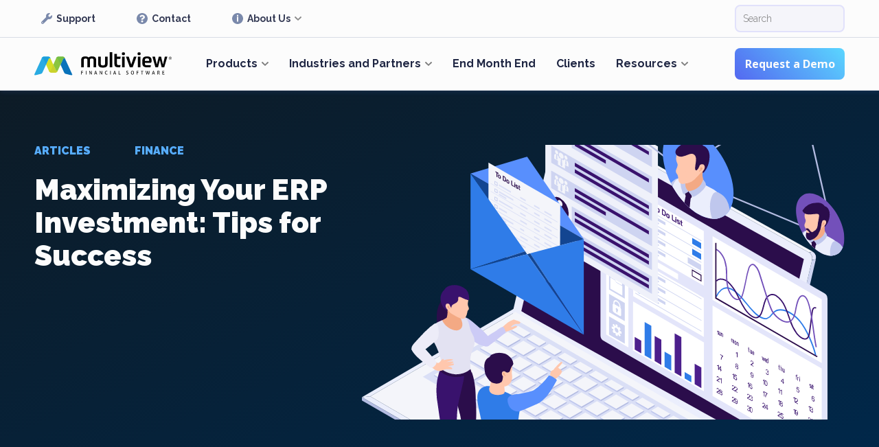

--- FILE ---
content_type: text/html; charset=UTF-8
request_url: https://multiviewcorp.com/blog/how-to-get-most-out-of-your-erp
body_size: 12773
content:
<!doctype html><html lang="en"><head>
    <meta charset="utf-8">
    <title>How to Get the Most out of Your ERP Solution</title>
    <link rel="shortcut icon" href="https://multiviewcorp.com/hubfs/June%2022%202023%20Migrated%20Files/Source%20Portal%20Folders/Website%20Images%206.22.23/Logos/multiview_icon2016_rgb.svg">
    <meta name="description" content="Use these tips from Multiview to get the most out of your ERP software and maximize your investment.">
    
    
    
      
    
    
    <meta name="viewport" content="width=device-width, initial-scale=1">

    
    <meta property="og:description" content="Use these tips from Multiview to get the most out of your ERP software and maximize your investment.">
    <meta property="og:title" content="How to Get the Most out of Your ERP Solution">
    <meta name="twitter:description" content="Use these tips from Multiview to get the most out of your ERP software and maximize your investment.">
    <meta name="twitter:title" content="How to Get the Most out of Your ERP Solution">

    

    
    <style>
a.cta_button{-moz-box-sizing:content-box !important;-webkit-box-sizing:content-box !important;box-sizing:content-box !important;vertical-align:middle}.hs-breadcrumb-menu{list-style-type:none;margin:0px 0px 0px 0px;padding:0px 0px 0px 0px}.hs-breadcrumb-menu-item{float:left;padding:10px 0px 10px 10px}.hs-breadcrumb-menu-divider:before{content:'›';padding-left:10px}.hs-featured-image-link{border:0}.hs-featured-image{float:right;margin:0 0 20px 20px;max-width:50%}@media (max-width: 568px){.hs-featured-image{float:none;margin:0;width:100%;max-width:100%}}.hs-screen-reader-text{clip:rect(1px, 1px, 1px, 1px);height:1px;overflow:hidden;position:absolute !important;width:1px}
</style>

<link rel="stylesheet" href="https://multiviewcorp.com/hubfs/hub_generated/template_assets/1/137510830968/1769613759331/template_main.min.css">
<link rel="stylesheet" href="https://multiviewcorp.com/hubfs/hub_generated/template_assets/1/137508217017/1769613761094/template_blog.min.css">
<link rel="stylesheet" href="https://multiviewcorp.com/hubfs/hub_generated/module_assets/1/137510830949/1754069656297/module_mega-menu.min.css">
<link rel="stylesheet" href="https://multiviewcorp.com/hubfs/hub_generated/module_assets/1/137510830961/1741633160201/module_entry-header.min.css">

<style>
  #hs_cos_wrapper_module_17027110676522 .entry-header { background:linear-gradient(to bottom right,rgba(13,27,38,1),rgba(0,40,75,1)); }
 
</style>

<link rel="stylesheet" href="https://multiviewcorp.com/hubfs/hub_generated/module_assets/1/137510830956/1744251892183/module_page-navigation.min.css">
<link rel="stylesheet" href="https://multiviewcorp.com/hubfs/hub_generated/module_assets/1/137508217010/1744251888432/module_blog-cta.min.css">
<link rel="stylesheet" href="https://multiviewcorp.com/hubfs/hub_generated/module_assets/1/159412499541/1744251907296/module_scroll-button.min.css">
<link rel="stylesheet" href="https://multiviewcorp.com/hubfs/hub_generated/module_assets/1/137508002128/1744251887531/module_footer.min.css">
    <script type="application/ld+json">
{
  "mainEntityOfPage" : {
    "@type" : "WebPage",
    "@id" : "https://multiviewcorp.com/blog/how-to-get-most-out-of-your-erp"
  },
  "author" : {
    "name" : "Multiview",
    "url" : "https://multiviewcorp.com/blog/author/multiview",
    "@type" : "Person"
  },
  "headline" : "How to Get the Most out of Your ERP Solution",
  "datePublished" : "2021-12-21T14:00:00.000Z",
  "dateModified" : "2025-05-28T17:41:23.754Z",
  "publisher" : {
    "name" : "Multiview Corporation",
    "logo" : {
      "url" : "https://multiviewcorp.com/hubfs/logo/multiview_logo2016_rgb-sml.png",
      "@type" : "ImageObject"
    },
    "@type" : "Organization"
  },
  "@context" : "https://schema.org",
  "@type" : "BlogPosting",
  "image" : [ "https://multiviewcorp.com/hubfs/News%20and%20Blog/Featured/erp-tips-graphic.svg" ]
}
</script>


    
<!--  Added by GoogleAnalytics4 integration -->
<script>
var _hsp = window._hsp = window._hsp || [];
window.dataLayer = window.dataLayer || [];
function gtag(){dataLayer.push(arguments);}

var useGoogleConsentModeV2 = true;
var waitForUpdateMillis = 1000;


if (!window._hsGoogleConsentRunOnce) {
  window._hsGoogleConsentRunOnce = true;

  gtag('consent', 'default', {
    'ad_storage': 'denied',
    'analytics_storage': 'denied',
    'ad_user_data': 'denied',
    'ad_personalization': 'denied',
    'wait_for_update': waitForUpdateMillis
  });

  if (useGoogleConsentModeV2) {
    _hsp.push(['useGoogleConsentModeV2'])
  } else {
    _hsp.push(['addPrivacyConsentListener', function(consent){
      var hasAnalyticsConsent = consent && (consent.allowed || (consent.categories && consent.categories.analytics));
      var hasAdsConsent = consent && (consent.allowed || (consent.categories && consent.categories.advertisement));

      gtag('consent', 'update', {
        'ad_storage': hasAdsConsent ? 'granted' : 'denied',
        'analytics_storage': hasAnalyticsConsent ? 'granted' : 'denied',
        'ad_user_data': hasAdsConsent ? 'granted' : 'denied',
        'ad_personalization': hasAdsConsent ? 'granted' : 'denied'
      });
    }]);
  }
}

gtag('js', new Date());
gtag('set', 'developer_id.dZTQ1Zm', true);
gtag('config', 'G-LNVDZ99Z5P');
</script>
<script async src="https://www.googletagmanager.com/gtag/js?id=G-LNVDZ99Z5P"></script>

<!-- /Added by GoogleAnalytics4 integration -->

<!--  Added by GoogleTagManager integration -->
<script>
var _hsp = window._hsp = window._hsp || [];
window.dataLayer = window.dataLayer || [];
function gtag(){dataLayer.push(arguments);}

var useGoogleConsentModeV2 = true;
var waitForUpdateMillis = 1000;



var hsLoadGtm = function loadGtm() {
    if(window._hsGtmLoadOnce) {
      return;
    }

    if (useGoogleConsentModeV2) {

      gtag('set','developer_id.dZTQ1Zm',true);

      gtag('consent', 'default', {
      'ad_storage': 'denied',
      'analytics_storage': 'denied',
      'ad_user_data': 'denied',
      'ad_personalization': 'denied',
      'wait_for_update': waitForUpdateMillis
      });

      _hsp.push(['useGoogleConsentModeV2'])
    }

    (function(w,d,s,l,i){w[l]=w[l]||[];w[l].push({'gtm.start':
    new Date().getTime(),event:'gtm.js'});var f=d.getElementsByTagName(s)[0],
    j=d.createElement(s),dl=l!='dataLayer'?'&l='+l:'';j.async=true;j.src=
    'https://www.googletagmanager.com/gtm.js?id='+i+dl;f.parentNode.insertBefore(j,f);
    })(window,document,'script','dataLayer','GTM-PQKLK2C');

    window._hsGtmLoadOnce = true;
};

_hsp.push(['addPrivacyConsentListener', function(consent){
  if(consent.allowed || (consent.categories && consent.categories.analytics)){
    hsLoadGtm();
  }
}]);

</script>

<!-- /Added by GoogleTagManager integration -->



<link rel="amphtml" href="https://multiviewcorp.com/blog/how-to-get-most-out-of-your-erp?hs_amp=true">

<meta property="og:image" content="https://multiviewcorp.com/hubfs/News%20and%20Blog/Featured/erp-tips-graphic.svg">
<meta property="og:image:width" content="78">
<meta property="og:image:height" content="60">
<meta property="og:image:alt" content="How to Get the Most out of Your ERP Solution">
<meta name="twitter:image" content="https://multiviewcorp.com/hubfs/News%20and%20Blog/Featured/erp-tips-graphic.svg">
<meta name="twitter:image:alt" content="How to Get the Most out of Your ERP Solution">

<meta property="og:url" content="https://multiviewcorp.com/blog/how-to-get-most-out-of-your-erp">
<meta name="twitter:card" content="summary">

<link rel="canonical" href="https://multiviewcorp.com/blog/how-to-get-most-out-of-your-erp">

<meta property="og:type" content="article">
<link rel="alternate" type="application/rss+xml" href="https://multiviewcorp.com/blog/rss.xml">
<meta name="twitter:domain" content="multiviewcorp.com">
<script src="//platform.linkedin.com/in.js" type="text/javascript">
    lang: en_US
</script>

<meta http-equiv="content-language" content="en">






    <link rel="preconnect" href="https://fonts.googleapis.com">
    <link rel="preconnect" href="https://fonts.gstatic.com" crossorigin>
    <link href="https://fonts.googleapis.com/css2?family=Open+Sans:wght@400;700&amp;family=Raleway:wght@300;700;900&amp;display=swap" rel="stylesheet">
    <script type="text/javascript"> adroll_adv_id = "Y46JJLLJLZDFBHB4BHTZVY"; adroll_pix_id = "57JPNZNXA5EWNIY6AHFGVY"; adroll_version = "2.0";  (function(w, d, e, o, a) { w.__adroll_loaded = true; w.adroll = w.adroll || []; w.adroll.f = [ 'setProperties', 'identify', 'track', 'identify_email' ]; var roundtripUrl = "https://s.adroll.com/j/" + adroll_adv_id + "/roundtrip.js"; for (a = 0; a < w.adroll.f.length; a++) { w.adroll[w.adroll.f[a]] = w.adroll[w.adroll.f[a]] || (function(n) { return function() { w.adroll.push([ n, arguments ]) } })(w.adroll.f[a]) }  e = d.createElement('script'); o = d.getElementsByTagName('script')[0]; e.async = 1; e.src = roundtripUrl; o.parentNode.insertBefore(e, o); })(window, document); adroll.track("pageView");</script>
    <script>!function(e,t,n,a,c,s){e.taq||((a=e.taq=function(){a.process?a.process.apply(a, arguments):a.queue.push(arguments)}).queue=[],(c=t.createElement(n)).async=1, c.src="https://visitor.technologyadvice.com/taq.js?t="+864e5*Math.ceil(new Date/864e5),(s=t.getElementsByTagName(n)[0]).parentNode.insertBefore(c,s))}(window, document, "script"),taq("init", "4b8380b4-4c62-4dea-98af-ac7a8601da14");</script>
  <meta name="generator" content="HubSpot"></head>
  <body class="  hs-content-id-122508631989 hs-blog-post hs-blog-id-122283255210">
<!--  Added by GoogleTagManager integration -->
<noscript><iframe src="https://www.googletagmanager.com/ns.html?id=GTM-PQKLK2C" height="0" width="0" style="display:none;visibility:hidden"></iframe></noscript>

<!-- /Added by GoogleTagManager integration -->


    <div id="hs_cos_wrapper_module_17027119265331" class="hs_cos_wrapper hs_cos_wrapper_widget hs_cos_wrapper_type_module" style="" data-hs-cos-general-type="widget" data-hs-cos-type="module"><div class="mv-menu__hover-color-block"></div>

<header class="mv-menu hs-search-hidden mv--colormode-light">
  
  <div class="mv-menu__header">
    <a class="mv-menu__logo-mobile" href="https://multiviewcorp.com/">
      <img src="https://multiviewcorp.com/hubfs/Website%20Images/Logos/multiview_logo2016_rgb_hori.svg" alt="Multiview Financial Software">
    </a>
    <button class="mv-menu__mobile-btn" aria-label="Toggle Menu Open/Closed">
      <div class="menu-icon">
        <svg xmlns="http://www.w3.org/2000/svg" viewbox="0 0 448 512">
          <path d="M0 96C0 78.3 14.3 64 32 64H416c17.7 0 32 14.3 32 32s-14.3 32-32 32H32C14.3 128 0 113.7 0 96zM0 256c0-17.7 14.3-32 32-32H416c17.7 0 32 14.3 32 32s-14.3 32-32 32H32c-17.7 0-32-14.3-32-32zM448 416c0 17.7-14.3 32-32 32H32c-17.7 0-32-14.3-32-32s14.3-32 32-32H416c17.7 0 32 14.3 32 32z" />
        </svg>
      </div>
      <div class="close-icon">
        <svg xmlns="http://www.w3.org/2000/svg" viewbox="0 0 384 512">
          <path d="M342.6 150.6c12.5-12.5 12.5-32.8 0-45.3s-32.8-12.5-45.3 0L192 210.7 86.6 105.4c-12.5-12.5-32.8-12.5-45.3 0s-12.5 32.8 0 45.3L146.7 256 41.4 361.4c-12.5 12.5-12.5 32.8 0 45.3s32.8 12.5 45.3 0L192 301.3 297.4 406.6c12.5 12.5 32.8 12.5 45.3 0s12.5-32.8 0-45.3L237.3 256 342.6 150.6z" />
        </svg>
      </div>
    </button>
  </div>

  <div class="mv-menu__wrapper">

  <nav class="mv-menu__secondary" aria-label="Secondary">
    <div class="mv-menu__container">
      <ul class="mv-menu__secondlevel">
        
          
            <li>
            <a href="https://multiviewcorp.com/support">
              <img src="https://multiviewcorp.com/hubfs/Website/Images/Icons/wrench-icon.svg" alt="Support Icon" role="presentation">
              Support
            </a>
            </li>
          
            
        
          
            <li>
            <a href="https://multiviewcorp.com/contact">
              <img src="https://multiviewcorp.com/hubfs/Website/Images/Icons/question-icon.svg" alt="Contact Icon" role="presentation">
              Contact
            </a>
            </li>
          
            
        
          
            
              
              <li data-submenu="about-us">
                <button aria-expanded="false" data-submenu="about-us">
                  <img src="https://multiviewcorp.com/hubfs/Website/Images/Icons/info-icon.svg" alt="About Us Icon" role="presentation">
                  About Us
                </button>
                <section class="submenu" data-submenu="about-us">
                  
                        
                        
                        <a href="https://multiviewcorp.com/company" class=" mv-menu__link--">About</a>                  
                
                        
                        
                        <a href="https://multiviewcorp.com/careers" class=" mv-menu__link--">Careers</a>                  
                
                        
                        
                        <a href="https://multiviewcorp.com/news" class=" mv-menu__link--">News</a>                  
                
                        
                        
                        <a href="https://multiviewcorp.com/events" class=" mv-menu__link--">Events</a>                  
                
                </section>
              </li>
            
        
      </ul>

      
      <form class="mv-menu__search-wrapper">
        <button id="mv-menu__search-btn" type="submit" aria-label="Search">
          <svg id="Layer_1" xmlns="http://www.w3.org/2000/svg" viewbox="0 0 18.8 18.98"><g id="Group_112-2"><path id="Path_349" d="m16.1,18.54l-4.53-4.53c-.62-.62-.62-1.63,0-2.26s1.63-.62,2.26,0l4.53,4.53c.61.64.58,1.65-.06,2.26-.62.58-1.58.58-2.19,0" stroke-width="0" /><path id="Path_350" d="m7.57,0C3.39,0,0,3.39,0,7.57s3.39,7.57,7.57,7.57,7.57-3.39,7.57-7.57S11.75,0,7.57,0h0m0,12.07c-3.04,0-4.51-1.46-4.51-4.51s1.46-4.51,4.51-4.51,4.51,1.46,4.51,4.51h0c0,3.04-1.46,4.51-4.51,4.51" stroke-width="0" /></g></svg>
        </button>
        <div class="mv-menu__search-loader">
          <svg id="a" xmlns="http://www.w3.org/2000/svg" viewbox="0 0 15.98 15.99"><path d="M2,7.95c.02-3.15,2.42-5.71,5.5-5.94.28-.02.5-.24.5-.52V.49C8,.21,7.77-.02,7.5,0,3.48.22.29,3.41.02,7.43c-.02.28-.02.72,0,1,.23,4.19,3.68,7.53,7.93,7.56,4.25.03,7.75-3.3,8.04-7.48.02-.27-.2-.5-.48-.49h-1c-.28.02-.5.24-.52.52-.27,3.08-2.87,5.48-6.02,5.46-3.31-.02-5.98-2.73-5.96-6.04Z" fill-rule="evenodd" stroke-width="0" /></svg>
        </div>
        <input id="mv-menu__results-page" type="hidden" value="https://multiviewcorp.com//hs-search-results?term=">
        <input id="mv-menu__search" type="search" placeholder="Search">
        <div class="mv-menu__search-results">
        </div>
      </form>
      
    </div>
  </nav>
  
  <nav class="mv-menu__primary" aria-label="Primary">
    <div class="mv-menu__container">
      <a class="mv-menu__logo" href="https://multiviewcorp.com/">
        <img src="https://multiviewcorp.com/hubfs/Website%20Images/Logos/multiview_logo2016_rgb_hori.svg" alt="Multiview Financial Software" class="mv-menu__logo-full">
        <img src="https://multiviewcorp.com/hubfs/Website%20Images/Logos/multiview_icon2016_rgb.svg" alt="Multiview Icon" class="mv-menu__logo-icon">
      </a>
      <ul class="mv-menu__toplevel">
      
          
          
            
            <li data-submenu="products">
            <button aria-expanded="false" data-submenu="products">Products</button>
            <section class="submenu" data-submenu="products">
              
              <div class="column">
                
                    
                      
                      
                      <a href="https://multiviewcorp.com/product" class="medium mv-menu__link--default">
                        
                        <div>
                          Multiview ERP
                          
                          <p>ERP software built for accountants by accountants.</p>
                          
                        </div>
                      </a>                  
                    
                
                    
                      
                      
                      <a href="https://multiviewcorp.com/g2-comparison-report" class="medium mv-menu__link--default">
                        
                        <div>
                          G2 Competitor Comparison
                          
                          <p>Learn how Multiview edges out the competition in this competitor analysis report.</p>
                          
                        </div>
                      </a>                  
                    
                
              </div>
              
              <div class="column">
                
                    
                      
                      
                      <a href="https://multiviewcorp.com/product/general-ledger" class="medium mv-menu__link--default">
                        
                        <div>
                          General Ledger
                          
                        </div>
                      </a>                  
                    
                
                    
                      
                      
                      <a href="https://multiviewcorp.com/product/business-intelligence" class="medium mv-menu__link--default">
                        
                        <div>
                          Business Intelligence
                          
                        </div>
                      </a>                  
                    
                
                    
                      
                      
                      <a href="https://multiviewcorp.com/product/accounts-payable" class="medium mv-menu__link--default">
                        
                        <div>
                          Accounts Payable
                          
                        </div>
                      </a>                  
                    
                
                    
                      
                      
                      <a href="https://multiviewcorp.com/product/accounts-receivable" class="medium mv-menu__link--default">
                        
                        <div>
                          Accounts Receivable
                          
                        </div>
                      </a>                  
                    
                
              </div>
              
              <div class="column">
                
                    
                      
                      
                      <a href="https://multiviewcorp.com/product/fixed-asset-management" class="medium mv-menu__link--default">
                        
                        <div>
                          Fixed Assets
                          
                        </div>
                      </a>                  
                    
                
                    
                      
                      
                      <a href="https://multiviewcorp.com/product/budgeting-forecasting" class="medium mv-menu__link--default">
                        
                        <div>
                          Budgeting &amp; Forecasting
                          
                        </div>
                      </a>                  
                    
                
                    
                      
                      
                      <a href="https://multiviewcorp.com/product/barcoding-app" class="medium mv-menu__link--default">
                        
                        <div>
                          Barcoding App
                          
                        </div>
                      </a>                  
                    
                
                    
                      
                      
                      <a href="https://multiviewcorp.com/product/materials-management" class="medium mv-menu__link--default">
                        
                        <div>
                          Materials Management
                          
                        </div>
                      </a>                  
                    
                
              </div>
              
            </section>
            </li>
          
      
          
          
            
            <li data-submenu="industries-and-partners">
            <button aria-expanded="false" data-submenu="industries-and-partners">Industries and Partners</button>
            <section class="submenu" data-submenu="industries-and-partners">
              
              <div class="column">
                
                    
                      
                      
                      <a href="https://multiviewcorp.com/industries" class="medium mv-menu__link--default">
                        
                        <div>
                          Industries
                          
                          <p>Multiview ERP is designed for any and all of your company's financial needs.</p>
                          
                        </div>
                      </a>                  
                    
                
                    
                      
                      
                      <a href="https://multiviewcorp.com/industries/clinics-hospitals-and-health-systems" class="medium mv-menu__link--default">
                        
                        <div>
                          Healthcare
                          
                        </div>
                      </a>                  
                    
                
                    
                      
                      
                      <a href="https://multiviewcorp.com/industries/education" class="medium mv-menu__link--default">
                        
                        <div>
                          Education
                          
                        </div>
                      </a>                  
                    
                
                    
                      
                      
                      <a href="https://multiviewcorp.com/industries/finance" class="medium mv-menu__link--default">
                        
                        <div>
                          Finance
                          
                        </div>
                      </a>                  
                    
                
                    
                      
                      
                      <a href="https://multiviewcorp.com/industries/nonprofit" class="medium mv-menu__link--default">
                        
                        <div>
                          Nonprofits
                          
                        </div>
                      </a>                  
                    
                
                    
                      
                      
                      <a href="https://multiviewcorp.com/industries/utilities" class="medium mv-menu__link--default">
                        
                        <div>
                          Utilities
                          
                        </div>
                      </a>                  
                    
                
              </div>
              
              <div class="column">
                
                    
                      
                      
                      <a href="https://multiviewcorp.com/partners" class="medium mv-menu__link--default">
                        
                        <div>
                          Partners
                          
                          <p>Multiview nurtures long-term partnerships with best-in-class software vendors.</p>
                          
                        </div>
                      </a>                  
                    
                
              </div>
              
            </section>
            </li>
          
      
          
            <li><a href="https://multiviewcorp.com/end-month-end">End Month End</a></li>
          
          
      
          
            <li><a href="https://multiviewcorp.com/clients">Clients</a></li>
          
          
      
          
          
            
            <li data-submenu="resources">
            <button aria-expanded="false" data-submenu="resources">Resources</button>
            <section class="submenu" data-submenu="resources">
              
              <div class="column">
                
                    
                      
                      
                      <a href="https://multiviewcorp.com/resources" class="medium mv-menu__link--default">
                        
                        <div>
                          Resources
                          
                          <p>View our collection of articles, videos and webinars.</p>
                          
                        </div>
                      </a>                  
                    
                
                    
                      
                      
                      <a href="https://multiviewcorp.com/news" class="medium mv-menu__link--default">
                        
                        <div>
                          News
                          
                          <p>News and articles about Multiview and accounting at large.</p>
                          
                        </div>
                      </a>                  
                    
                
                    
                      
                      
                      <a href="https://multiviewcorp.com/blog" class="medium mv-menu__link--default">
                        
                        <div>
                          Blog
                          
                          <p>Articles on ERPs, accounting &amp; more, written by our Multiview community.</p>
                          
                        </div>
                      </a>                  
                    
                
              </div>
              
              <div class="column">
                
                    
                      
                      
                      <a href="https://multiviewcorp.com/resources/videos" class="medium mv-menu__link--default">
                        
                        <div>
                          Videos
                          
                        </div>
                      </a>                  
                    
                
                    
                      
                      
                      <a href="https://multiviewcorp.com/resources/webinars" class="medium mv-menu__link--default">
                        
                        <div>
                          Webinars
                          
                        </div>
                      </a>                  
                    
                
                    
                      
                      
                      <a href="https://multiviewcorp.com/events" class="medium mv-menu__link--default">
                        
                        <div>
                          Events
                          
                        </div>
                      </a>                  
                    
                
                    
                      
                      
                      <a href="https://multiviewcorp.com/resources/glossary" class="medium mv-menu__link--default">
                        
                        <div>
                          Glossary
                          
                        </div>
                      </a>                  
                    
                
              </div>
              
            </section>
            </li>
          
      
      </ul>
      <a class="mv-menu__primary-cta" href="https://multiviewcorp.com/request-a-demo"><span>Request a Demo</span></a>
    </div>
  </nav>

  </div>
  
</header></div>

    

    <main id="main-content" class="body-container-wrapper blog-wrapper">
      
      <div id="hs_cos_wrapper_module_17027110676522" class="hs_cos_wrapper hs_cos_wrapper_widget hs_cos_wrapper_type_module" style="" data-hs-cos-general-type="widget" data-hs-cos-type="module"><header class="entry-header">
  
  <div class="entry-header__wrapper container ">
    
    <div class="entry-header__column">
      
      <div class="entry-header__tags">
        
          <a class="entry-header__tag-link" href="https://multiviewcorp.com/blog/tag/articles">Articles</a>
        
          <a class="entry-header__tag-link" href="https://multiviewcorp.com/blog/tag/finance">Finance</a>
        
      </div>
      
      <h1><span id="hs_cos_wrapper_name" class="hs_cos_wrapper hs_cos_wrapper_meta_field hs_cos_wrapper_type_text" style="" data-hs-cos-general-type="meta_field" data-hs-cos-type="text">Maximizing Your ERP Investment: Tips for Success</span></h1>
      
      <div class="entry-header__intro">
        <div id="hs_cos_wrapper_module_17027110676522_" class="hs_cos_wrapper hs_cos_wrapper_widget hs_cos_wrapper_type_inline_rich_text" style="" data-hs-cos-general-type="widget" data-hs-cos-type="inline_rich_text" data-hs-cos-field="richtext_field"></div>
      </div>
    </div>

    
    <div class="entry-header__column">
      
        
        <img src="https://multiviewcorp.com/hubfs/News%20and%20Blog/Featured/erp-tips-graphic.svg" alt="How to Get the Most out of Your ERP Solution" loading="lazy" width="1280" height="1280">
      
    </div>
    
    
  </div>
  
</header>

</div>
      
      <section class="entry-content__wrapper container">
        <article class="entry-content">
          

  

  <span id="hs_cos_wrapper_post_body" class="hs_cos_wrapper hs_cos_wrapper_meta_field hs_cos_wrapper_type_rich_text" style="" data-hs-cos-general-type="meta_field" data-hs-cos-type="rich_text"><article>
<p style="font-size: 20px;">Today, businesses use <a href="/blog/what-is-an-erp" rel="noopener" target="_blank"><strong>enterprise resource planning (ERP) systems</strong></a> to organize and optimize their day-to-day activities and reach their full potential. Modern ERP solutions have grown beyond just management software and are more than software&nbsp;—&nbsp;they’re integral to building a strategy that allows your business to meet its long-term goals.&nbsp;</p>
<!--more-->
<p>Modern ERP systems can centralize information from every one of your business departments. When done correctly, your ERP can give you the insight necessary to make great decisions, enhance company-wide communication and keep all your stakeholders engaged. Use these tips for getting the most out of your ERP software to maximize your investment.</p>
<figure><img src="https://multiviewcorp.com/hs-fs/hubfs/News%20and%20Blog/ongoing-education-and-training-graphic.jpg?width=811&amp;height=348&amp;name=ongoing-education-and-training-graphic.jpg" width="811" height="348" loading="lazy" alt="ongoing-education-and-training-graphic" style="width: 811px; height: auto; max-width: 100%;" srcset="https://multiviewcorp.com/hs-fs/hubfs/News%20and%20Blog/ongoing-education-and-training-graphic.jpg?width=406&amp;height=174&amp;name=ongoing-education-and-training-graphic.jpg 406w, https://multiviewcorp.com/hs-fs/hubfs/News%20and%20Blog/ongoing-education-and-training-graphic.jpg?width=811&amp;height=348&amp;name=ongoing-education-and-training-graphic.jpg 811w, https://multiviewcorp.com/hs-fs/hubfs/News%20and%20Blog/ongoing-education-and-training-graphic.jpg?width=1217&amp;height=522&amp;name=ongoing-education-and-training-graphic.jpg 1217w, https://multiviewcorp.com/hs-fs/hubfs/News%20and%20Blog/ongoing-education-and-training-graphic.jpg?width=1622&amp;height=696&amp;name=ongoing-education-and-training-graphic.jpg 1622w, https://multiviewcorp.com/hs-fs/hubfs/News%20and%20Blog/ongoing-education-and-training-graphic.jpg?width=2028&amp;height=870&amp;name=ongoing-education-and-training-graphic.jpg 2028w, https://multiviewcorp.com/hs-fs/hubfs/News%20and%20Blog/ongoing-education-and-training-graphic.jpg?width=2433&amp;height=1044&amp;name=ongoing-education-and-training-graphic.jpg 2433w" sizes="(max-width: 811px) 100vw, 811px"></figure>
<div aria-hidden="true">&nbsp;</div>
<h2>Ongoing Education and Training</h2>
<p>Revamping your current ERP system or investing in a new one presents the perfect time for sharpening your employee’s skill set with ongoing education and training. ERP revamping or integration tends to require&nbsp;<a href="https://www.sciencedirect.com/science/article/pii/S2212017313002120?via%3Dihub" rel="nofollow noopener" target="_blank"><strong>lengthy time periods and large expenditures that call for organizational commitment</strong></a>. Through ERP training, you can help your business increase its return on investment and ensure your employees are actually using the ERP system you’ve invested in to its full potential.</p>
<p>You can maximize the value of your ERP if your employees are committed to learning how to take advantage of the system’s integration capabilities. Go with a top-down approach to ERP education and have organization leaders learn about your ERP system first. This method leads to higher rates of employee adoption and shows your business that you’re serious about your software’s potential. By taking a “superuser” approach where a couple of users in each department learn the ERP essentials, you can create more teachers to train your teams.</p>
<div aria-hidden="true">&nbsp;</div>
<h2>Future-Proof Your ERP System</h2>
<p>When ERP systems first came on the market in the 1990s, few could have ever anticipated they would grow to encompass so many strategic assets. Many legacy systems that have worked well for years are starting to fall behind, and the companies that once used them recognize a need for greater flexibility in their ERP software. Today, ERP systems require more bandwidth, cloud storage and integration software to give you the insight you need in real-time.&nbsp;</p>
<p>Your ERP system capabilities should grow consistently alongside your company to maximize the value of your ERP investment. Outgrowing your current system is good news and shows your business has grown considerably. Thankfully, there are now cost-effective ways to future-proof your ERP system and prepare your business for strong future growth:&nbsp;</p>
<ul>
<li><strong>Increase your bandwidth:</strong> Reliable bandwidth is essential for your business to take full advantage of your ERP system’s cloud capabilities</li>
<li><strong>Utilize data inventory estimation:</strong> Your ERP system probably already collects data about your current inventory. Get the most out of your ERP software by taking advantage of this information to make an accurate financial forecast and estimate the data inventory you’ll need in the following quarters.&nbsp;</li>
<li><strong>Use the cloud:</strong> Today, the cloud provides thousands of companies with real-time insights on their current developments and improves their productivity. By taking advantage of the cloud, you can future-proof your ERP and always be the first to get cutting-edge updates.&nbsp;</li>
<li><strong>Document workflow:</strong> By documenting your company’s workflow, you can better determine which departments need assistance and which are flourishing. Workflow documentation gives your business the chance to identify new opportunities for ERP integration and invest in tech to better solve potential bottlenecks in the system.</li>
</ul>
<div aria-hidden="true">&nbsp;</div>
<figure><img src="https://multiviewcorp.com/hs-fs/hubfs/News%20and%20Blog/take-advantage-of-integration-capabilities-graphic.jpg?width=811&amp;height=348&amp;name=take-advantage-of-integration-capabilities-graphic.jpg" alt="Take Advantage of Integration Capabilities: Many new systems let you integrate the following into your ERP:Customer relationship management (CRM),Warehouse management systems (WMS),Supply chain management (SCM),Manufacturing execution systems (MES)" width="811" height="348" loading="lazy" style="width: 811px; height: auto; max-width: 100%;" srcset="https://multiviewcorp.com/hs-fs/hubfs/News%20and%20Blog/take-advantage-of-integration-capabilities-graphic.jpg?width=406&amp;height=174&amp;name=take-advantage-of-integration-capabilities-graphic.jpg 406w, https://multiviewcorp.com/hs-fs/hubfs/News%20and%20Blog/take-advantage-of-integration-capabilities-graphic.jpg?width=811&amp;height=348&amp;name=take-advantage-of-integration-capabilities-graphic.jpg 811w, https://multiviewcorp.com/hs-fs/hubfs/News%20and%20Blog/take-advantage-of-integration-capabilities-graphic.jpg?width=1217&amp;height=522&amp;name=take-advantage-of-integration-capabilities-graphic.jpg 1217w, https://multiviewcorp.com/hs-fs/hubfs/News%20and%20Blog/take-advantage-of-integration-capabilities-graphic.jpg?width=1622&amp;height=696&amp;name=take-advantage-of-integration-capabilities-graphic.jpg 1622w, https://multiviewcorp.com/hs-fs/hubfs/News%20and%20Blog/take-advantage-of-integration-capabilities-graphic.jpg?width=2028&amp;height=870&amp;name=take-advantage-of-integration-capabilities-graphic.jpg 2028w, https://multiviewcorp.com/hs-fs/hubfs/News%20and%20Blog/take-advantage-of-integration-capabilities-graphic.jpg?width=2433&amp;height=1044&amp;name=take-advantage-of-integration-capabilities-graphic.jpg 2433w" sizes="(max-width: 811px) 100vw, 811px"></figure>
<h2>Take Advantage of Integration Capabilities</h2>
<p>In our rapidly evolving tech market, out-of-the-box ERP systems aren’t good enough anymore. To get the best fit for your business, look for an industry-specific ERP that gives you the ability to take advantage of integration capabilities. Many new systems let you integrate the following into your ERP:</p>
<ul>
<li><strong>Customer relationship management (CRM):</strong> By adding your CRM to your ERP, you can quickly see how your operations are affecting your customer service and success. Stay connected to your customers, improve your profitability and streamline your process with CRM integration.&nbsp;</li>
<li><strong>Warehouse management systems (WMS):</strong> Warehouse management systems give your business real-time <a href="/blog/the-multiview-erp-series-part-4-business-automation" rel="noopener" target="_blank"><strong>data on your storage and inventory movement</strong></a> so you can optimize your shipping process. By integrating your WMS with your ERP, you can connect your warehouse data to your accounting and customer relationship management to provide a more holistic picture of your enterprise and minimize waste.</li>
<li><strong>Supply chain management (SCM):</strong> With <a href="/blog/4-ways-an-erp-can-mitigate-business-risk" rel="noopener" target="_blank"><strong>supply chain management</strong></a>, your business gets impressive visibility into your supply chain’s speed and efficiency. Connecting your SCM to your ERP can increase your business’s efficiency and reduce the amount of waste in your supply chain.&nbsp;</li>
<li><strong>Manufacturing execution systems (MES):</strong> Your manufacturing execution system provides laser-focused insight into your business’s manufacturing process and factory floor. By integrating your ERP, you can instantly generate reports on your MES and identify areas to increase your manufacturing process’s efficiency and profitability.</li>
</ul>
<div aria-hidden="true">&nbsp;</div>
<h2>Ongoing Evaluation for Continual Business Process Improvement</h2>
<p>As competition grows more fierce and the world moves faster than ever, many businesses have started shifting away from quarterly goals and toward continuous improvement programs. Continuous improvement has the capability to unleash your business’s potential through the use of incremental change and immediate waste reduction. Modern ERP systems are powerful enough to provide you with the insight necessary to continually improve your business process and help you transform the way your business works.</p>
<p>ERP acts as a magnifying glass into your business to give you insight into your operation and key performance indicators. By integrating different parts of your business into your ERP software, you can create new benchmarks for continuous improvement in every department. ERP software gives you clear insight into how your administrative, shop floor, shipment and tracking all interact so you can identify inefficiencies in your supply and demand chain and build a business plan that’s always ready for the future.&nbsp;</p>
<div aria-hidden="true">&nbsp;</div>
<h2>Change Management and Identifying Organizational Change Issues</h2>
<p>With many in business being so resistant to change, it’s essential that you identify areas for potential resistance before instating a change management program. ERP software gives you the insight needed to evaluate potential organizational change management issues and prevent them before they begin.&nbsp;</p>
<p>ERP integration helps increase the efficiency of your communications strategies and gives your business a clearer picture of what needs to be changed in your organization. The clear insight from your ERP system will minimize organizational doubt and help those in power get in your initiatives. Back up your organizational call-to-actions with well-documented data from your ERP solution.&nbsp;</p>
<hr class="dots">
<figure><a href="https://multiviewcorp.com/request-a-demo" rel="noopener"><img src="https://multiviewcorp.com/hs-fs/hubfs/News%20and%20Blog/get-the-most-out-of-your-ERP-investment-with-multiview-graphic.jpg?width=811&amp;height=348&amp;name=get-the-most-out-of-your-ERP-investment-with-multiview-graphic.jpg" alt="Get the Most out of Your ERP Investment With Multiview Financial Software" width="811" height="348" loading="lazy" style="width: 811px; height: auto; max-width: 100%;" srcset="https://multiviewcorp.com/hs-fs/hubfs/News%20and%20Blog/get-the-most-out-of-your-ERP-investment-with-multiview-graphic.jpg?width=406&amp;height=174&amp;name=get-the-most-out-of-your-ERP-investment-with-multiview-graphic.jpg 406w, https://multiviewcorp.com/hs-fs/hubfs/News%20and%20Blog/get-the-most-out-of-your-ERP-investment-with-multiview-graphic.jpg?width=811&amp;height=348&amp;name=get-the-most-out-of-your-ERP-investment-with-multiview-graphic.jpg 811w, https://multiviewcorp.com/hs-fs/hubfs/News%20and%20Blog/get-the-most-out-of-your-ERP-investment-with-multiview-graphic.jpg?width=1217&amp;height=522&amp;name=get-the-most-out-of-your-ERP-investment-with-multiview-graphic.jpg 1217w, https://multiviewcorp.com/hs-fs/hubfs/News%20and%20Blog/get-the-most-out-of-your-ERP-investment-with-multiview-graphic.jpg?width=1622&amp;height=696&amp;name=get-the-most-out-of-your-ERP-investment-with-multiview-graphic.jpg 1622w, https://multiviewcorp.com/hs-fs/hubfs/News%20and%20Blog/get-the-most-out-of-your-ERP-investment-with-multiview-graphic.jpg?width=2028&amp;height=870&amp;name=get-the-most-out-of-your-ERP-investment-with-multiview-graphic.jpg 2028w, https://multiviewcorp.com/hs-fs/hubfs/News%20and%20Blog/get-the-most-out-of-your-ERP-investment-with-multiview-graphic.jpg?width=2433&amp;height=1044&amp;name=get-the-most-out-of-your-ERP-investment-with-multiview-graphic.jpg 2433w" sizes="(max-width: 811px) 100vw, 811px"></a></figure>
<h2>Get the Most out of Your ERP Investment With Multiview Financial Software</h2>
<p>Multiview Financial provides powerful, easy-to-use financial applications to enterprises of any size for accounting and financial planning. For over 30 years, Multiview Financial has driven successful client outcomes with a scalable ERP solution by partnering with clients to break down data silos, automate accounting processes, and provide more access to information through industry leading dynamic reporting solutions. Clients vary in size from small businesses to Fortune 500 companies and operate across more than 40 industries.</p>
<p><span>Initiate contact today for details on our cutting-edge security software and financial innovations. Listen to our CFO, Justin Winchiu, as he <a href="/resources/videos/multiviews-culture-justin-winchiu" rel="noopener" target="_blank">elaborates on our distinctive culture</a>.</span></p>
<p>To learn more about how we can help your business grow with the power of Multiview Cloud ERP, reach out and <a href="/request-a-demo" rel="noopener" target="_blank"><strong>request a demo</strong></a> today.&nbsp;</p>
</article></span>


        </article>
        <aside>
          <div class="entry-sidebar__social">
            <a href="https://www.linkedin.com/shareArticle/?url=https://multiviewcorp.com/blog/how-to-get-most-out-of-your-erp&amp;mini=true"><img src="https://multiviewcorp.com/hubfs/raw_assets/public/multiview-v23/images/social-icons/linkedin.svg" alt="LinkedIn"></a>
            <a href="https://www.facebook.com/MultiviewERP/"><img src="https://multiviewcorp.com/hubfs/raw_assets/public/multiview-v23/images/social-icons/facebook.svg" alt="Facebook"></a>
            <a href="https://twitter.com/intent/tweet?url=https://multiviewcorp.com/blog/how-to-get-most-out-of-your-erp&amp;text=Maximizing%20Your%20ERP%20Investment:%20Tips%20for%20Success"><img src="https://multiviewcorp.com/hubfs/raw_assets/public/multiview-v23/images/social-icons/x.svg" alt="X (Previously Twitter)"></a>
          </div>
          <div id="hs_cos_wrapper_module_17027130150344" class="hs_cos_wrapper hs_cos_wrapper_widget hs_cos_wrapper_type_module" style="" data-hs-cos-general-type="widget" data-hs-cos-type="module"><section class="page-navigation page-navigation--is-visible">
  <div class="page-navigation__header">
    <h4>On this page:</h4>
    <button class="is-open">
      <span class="collapse">Collapse list</span>
      <span class="expand">Expand list</span>
      <svg xmlns="http://www.w3.org/2000/svg" width="20.381" height="20.381" viewbox="0 0 20.381 20.381">
        <path id="Path_624" data-name="Path 624" d="M10.19,0a10.19,10.19,0,1,0,10.19,10.19A10.19,10.19,0,0,0,10.19,0ZM5.374,9.593A.954.954,0,0,1,6.723,8.244l3.463,3.463L13.65,8.244A.954.954,0,1,1,15,9.593l-4.132,4.14a.951.951,0,0,1-1.349,0Z" fill="#0d2435" />
      </svg>
    </button>
  </div>
  <ul class="page-navigation__links is-open" aria-expanded="true">
  </ul>
</section></div>
          <div id="hs_cos_wrapper_module_17071540827879" class="hs_cos_wrapper hs_cos_wrapper_widget hs_cos_wrapper_type_module" style="" data-hs-cos-general-type="widget" data-hs-cos-type="module"><section class="entry-sidebar__ctaentry-sidebar__cta--hidden">

    
    
    
    
    

    

</section></div>
        </aside>
      </section>

      <div id="hs_cos_wrapper_module_17095831951291" class="hs_cos_wrapper hs_cos_wrapper_widget hs_cos_wrapper_type_module" style="" data-hs-cos-general-type="widget" data-hs-cos-type="module"><button class="top-scroll-button" aria-label="Go to top of page">
    <svg id="a" xmlns="http://www.w3.org/2000/svg" viewbox="0 0 20 20">
        <path d="M10,20c5.52,0,10-4.48,10-10S15.52,0,10,0,0,4.48,0,10s4.48,10,10,10ZM6.31,8.14l3-2.86s.09-.08.15-.1c.05-.04.1-.08.16-.1.24-.11.52-.11.76,0,.12.05.23.12.33.21l3,3c.39.39.39,1.03,0,1.42-.39.39-1.03.39-1.42,0l-1.29-1.3v5.59c0,.55-.45,1-1,1s-1-.45-1-1v-5.66l-1.31,1.25c-.4.38-1.03.37-1.41-.03-.38-.4-.37-1.03.03-1.41Z" fill="#000" stroke-width="0" />
    </svg>
    <div class="top-scroll-button__tooltip">Go to top of page.</div>
</button></div>
      
    </main>
    
    <section class="entry-footer__cta">
      <div class="container">
        <h2>Ready to see it in action?</h2>
        <p>Multiview's ERP provides our clients with a comprehensive software suite that empowers their finance teams to advance their organizations.</p>
        <a href="https://multiviewcorp.com/request-a-demo"><span>Schedule a Demo</span></a>
      </div>
    </section>
    
    <section class="entry-related-posts">
      

      
  
        
            <div class="container">
              <h2>
                Related Posts in 
                
                  
                    <span>Articles</span> and 
                  
                    <span>Finance</span>
                  
                
              </h2>
              <div class="entry-related-posts__list">
        
                <article aria-label="Blog post summary: How to Choose the Best ERP for Your Business">
                  
                    <a class="entry-related-posts__image" href="https://multiviewcorp.com/blog/how-to-choose-the-best-erp" aria-label=" Featured image: Choosing an ERP Graphic - Read full post: How to Choose the Best ERP for Your Business">
                      <img src="https://multiviewcorp.com/hubfs/News%20and%20Blog/Featured/choosing-an-erp-graphic.svg" loading="lazy" alt="Choosing an ERP Graphic" width="300" height="300">
                    </a>
                  
                  
                  <h3 class="entry-related-posts__title"><a href="https://multiviewcorp.com/blog/how-to-choose-the-best-erp"><span>How to Choose the Best ERP for Your Business</span></a></h3>
                </article>
        
      

  
        
                <article aria-label="Blog post summary: Choosing the Best Accounting Software for Accountants in 2023: A Comprehensive Guide">
                  
                    <a class="entry-related-posts__image" href="https://multiviewcorp.com/blog/how-to-choose-the-best-erp-in-2023" aria-label=" Featured image: Picture of a business meeting focusing on data analysis. - Read full post: Choosing the Best Accounting Software for Accountants in 2023: A Comprehensive Guide">
                      <img src="https://multiviewcorp.com/hs-fs/hubfs/Website%20Images/Photos/business-meeting-data-analysis-1440x810.jpg?width=300&amp;height=300&amp;name=business-meeting-data-analysis-1440x810.jpg" loading="lazy" alt="Picture of a business meeting focusing on data analysis." width="300" height="300" srcset="https://multiviewcorp.com/hs-fs/hubfs/Website%20Images/Photos/business-meeting-data-analysis-1440x810.jpg?width=150&amp;height=150&amp;name=business-meeting-data-analysis-1440x810.jpg 150w, https://multiviewcorp.com/hs-fs/hubfs/Website%20Images/Photos/business-meeting-data-analysis-1440x810.jpg?width=300&amp;height=300&amp;name=business-meeting-data-analysis-1440x810.jpg 300w, https://multiviewcorp.com/hs-fs/hubfs/Website%20Images/Photos/business-meeting-data-analysis-1440x810.jpg?width=450&amp;height=450&amp;name=business-meeting-data-analysis-1440x810.jpg 450w, https://multiviewcorp.com/hs-fs/hubfs/Website%20Images/Photos/business-meeting-data-analysis-1440x810.jpg?width=600&amp;height=600&amp;name=business-meeting-data-analysis-1440x810.jpg 600w, https://multiviewcorp.com/hs-fs/hubfs/Website%20Images/Photos/business-meeting-data-analysis-1440x810.jpg?width=750&amp;height=750&amp;name=business-meeting-data-analysis-1440x810.jpg 750w, https://multiviewcorp.com/hs-fs/hubfs/Website%20Images/Photos/business-meeting-data-analysis-1440x810.jpg?width=900&amp;height=900&amp;name=business-meeting-data-analysis-1440x810.jpg 900w" sizes="(max-width: 300px) 100vw, 300px">
                    </a>
                  
                  
                  <h3 class="entry-related-posts__title"><a href="https://multiviewcorp.com/blog/how-to-choose-the-best-erp-in-2023"><span>Choosing the Best Accounting Software for Accountants in 2023: A Comprehensive Guide</span></a></h3>
                </article>
        
      

  
        
                <article aria-label="Blog post summary: How to Choose the Right Healthcare ERP">
                  
                    <a class="entry-related-posts__image" href="https://multiviewcorp.com/blog/how-to-choose-the-right-healthcare-erp" aria-label=" Featured image: Choosing the right Financial ERP software - Read full post: How to Choose the Right Healthcare ERP">
                      <img src="https://multiviewcorp.com/hs-fs/hubfs/Website/News%20and%20Blog/Featured/choosing-the-right-erp.jpg?width=300&amp;height=300&amp;name=choosing-the-right-erp.jpg" loading="lazy" alt="Choosing the right Financial ERP software" width="300" height="300" srcset="https://multiviewcorp.com/hs-fs/hubfs/Website/News%20and%20Blog/Featured/choosing-the-right-erp.jpg?width=150&amp;height=150&amp;name=choosing-the-right-erp.jpg 150w, https://multiviewcorp.com/hs-fs/hubfs/Website/News%20and%20Blog/Featured/choosing-the-right-erp.jpg?width=300&amp;height=300&amp;name=choosing-the-right-erp.jpg 300w, https://multiviewcorp.com/hs-fs/hubfs/Website/News%20and%20Blog/Featured/choosing-the-right-erp.jpg?width=450&amp;height=450&amp;name=choosing-the-right-erp.jpg 450w, https://multiviewcorp.com/hs-fs/hubfs/Website/News%20and%20Blog/Featured/choosing-the-right-erp.jpg?width=600&amp;height=600&amp;name=choosing-the-right-erp.jpg 600w, https://multiviewcorp.com/hs-fs/hubfs/Website/News%20and%20Blog/Featured/choosing-the-right-erp.jpg?width=750&amp;height=750&amp;name=choosing-the-right-erp.jpg 750w, https://multiviewcorp.com/hs-fs/hubfs/Website/News%20and%20Blog/Featured/choosing-the-right-erp.jpg?width=900&amp;height=900&amp;name=choosing-the-right-erp.jpg 900w" sizes="(max-width: 300px) 100vw, 300px">
                    </a>
                  
                  
                  <h3 class="entry-related-posts__title"><a href="https://multiviewcorp.com/blog/how-to-choose-the-right-healthcare-erp"><span>How to Choose the Right Healthcare ERP</span></a></h3>
                </article>
        
      

  
        
                <article aria-label="Blog post summary: Why Healthcare Organizations Need a Fully Functioning and Integrated ERP System">
                  
                    <a class="entry-related-posts__image" href="https://multiviewcorp.com/blog/why-healthcare-organizations-need-a-fully-functioning-and-integrated-erp-system" aria-label=" Featured image: Integrated business systems. - Read full post: Why Healthcare Organizations Need a Fully Functioning and Integrated ERP System">
                      <img src="https://multiviewcorp.com/hs-fs/hubfs/Website/News%20and%20Blog/Featured/integrated-business-systems.jpg?width=300&amp;height=300&amp;name=integrated-business-systems.jpg" loading="lazy" alt="Integrated business systems." width="300" height="300" srcset="https://multiviewcorp.com/hs-fs/hubfs/Website/News%20and%20Blog/Featured/integrated-business-systems.jpg?width=150&amp;height=150&amp;name=integrated-business-systems.jpg 150w, https://multiviewcorp.com/hs-fs/hubfs/Website/News%20and%20Blog/Featured/integrated-business-systems.jpg?width=300&amp;height=300&amp;name=integrated-business-systems.jpg 300w, https://multiviewcorp.com/hs-fs/hubfs/Website/News%20and%20Blog/Featured/integrated-business-systems.jpg?width=450&amp;height=450&amp;name=integrated-business-systems.jpg 450w, https://multiviewcorp.com/hs-fs/hubfs/Website/News%20and%20Blog/Featured/integrated-business-systems.jpg?width=600&amp;height=600&amp;name=integrated-business-systems.jpg 600w, https://multiviewcorp.com/hs-fs/hubfs/Website/News%20and%20Blog/Featured/integrated-business-systems.jpg?width=750&amp;height=750&amp;name=integrated-business-systems.jpg 750w, https://multiviewcorp.com/hs-fs/hubfs/Website/News%20and%20Blog/Featured/integrated-business-systems.jpg?width=900&amp;height=900&amp;name=integrated-business-systems.jpg 900w" sizes="(max-width: 300px) 100vw, 300px">
                    </a>
                  
                  
                  <h3 class="entry-related-posts__title"><a href="https://multiviewcorp.com/blog/why-healthcare-organizations-need-a-fully-functioning-and-integrated-erp-system"><span>Why Healthcare Organizations Need a Fully Functioning and Integrated ERP System</span></a></h3>
                </article>
        
              </div>
            </div>
        
      


    </section>

    <div id="hs_cos_wrapper_module_17027110889633" class="hs_cos_wrapper hs_cos_wrapper_widget hs_cos_wrapper_type_module" style="" data-hs-cos-general-type="widget" data-hs-cos-type="module"><footer class="mv-footer hs-search-hidden">
  
  <div class="container">
  
    <div class="mv-footer__primary">
    
      <div class="mv-footer__column">
        
          <div class="mv-footer__header">
            <h4><div id="hs_cos_wrapper_module_17027110889633_" class="hs_cos_wrapper hs_cos_wrapper_widget hs_cos_wrapper_type_inline_text" style="" data-hs-cos-general-type="widget" data-hs-cos-type="inline_text" data-hs-cos-field="column_label">Multiview ERP</div></h4>
            
            <div class="mv-footer__social">
              <a href="https://www.linkedin.com/company/multiview-erp/"><img src="https://multiviewcorp.com/hubfs/raw_assets/public/multiview-v23/images/social-icons/linkedin.svg" alt="LinkedIn"></a>
              <a href="https://www.facebook.com/MultiviewERP/"><img src="https://multiviewcorp.com/hubfs/raw_assets/public/multiview-v23/images/social-icons/facebook.svg" alt="Facebook"></a>
              <a href="https://twitter.com/multiviewcorp"><img src="https://multiviewcorp.com/hubfs/raw_assets/public/multiview-v23/images/social-icons/x.svg" alt="X (Previously Twitter)"></a>
            </div>
            
          </div>
        
        
          <p>Comprehensive ERP software suite delivered as a fully-managed Cloud application.</p>
          <a href="https://multiviewcorp.com/g2-comparison-report" class="mv-footer__g2-link"><img src="https://multiviewcorp.com/hubfs/raw_assets/public/multiview-v23/images/theme-icons/g2-icon.svg" alt="G2 Icon">G2 Competitor Comparison<img src="https://multiviewcorp.com/hubfs/raw_assets/public/multiview-v23/images/theme-icons/external-link-icon.svg" alt="External Link Icon"></a>
        
        <nav>
          <ul>
          
            <li>
            
            
            <a href="https://multiviewcorp.com/product">
              Overview
            </a>
            
            
            </li>
          
            <li>
            
            
            <a href="https://multiviewcorp.com/end-month-end">
              End Month End
            </a>
            
            
            </li>
          
            <li>
            
            
            <a href="https://multiviewcorp.com/request-a-demo">
              Free Product Tour
            </a>
            
            
            </li>
          
            <li>
            
            
            <a href="https://multiviewcorp.com/contact">
              Contact Us
            </a>
            
            
            </li>
          
          </ul>
        </nav>
      </div>
    
      <div class="mv-footer__column">
        
          <div class="mv-footer__header">
            <h4><div id="hs_cos_wrapper_module_17027110889633_" class="hs_cos_wrapper hs_cos_wrapper_widget hs_cos_wrapper_type_inline_text" style="" data-hs-cos-general-type="widget" data-hs-cos-type="inline_text" data-hs-cos-field="column_label">Company</div></h4>
            
          </div>
        
        
        <nav>
          <ul>
          
            <li>
            
            
            <a href="https://multiviewcorp.com/company">
              About Us
            </a>
            
            
            </li>
          
            <li>
            
            
            <a href="https://multiviewcorp.com/end-month-end">
              End Month End
            </a>
            
            
            </li>
          
            <li>
            
            
            <a href="https://multiviewcorp.com/careers">
              Careers
            </a>
            
            
            </li>
          
            <li>
            
            
            <a href="https://multiviewcorp.com/news">
              News
            </a>
            
            
            </li>
          
            <li>
            
            
            <a href="https://multiviewcorp.com/events">
              Events
            </a>
            
            
            </li>
          
          </ul>
        </nav>
      </div>
    
      <div class="mv-footer__column">
        
          <div class="mv-footer__header">
            <h4><div id="hs_cos_wrapper_module_17027110889633_" class="hs_cos_wrapper hs_cos_wrapper_widget hs_cos_wrapper_type_inline_text" style="" data-hs-cos-general-type="widget" data-hs-cos-type="inline_text" data-hs-cos-field="column_label">Industries and Solutions</div></h4>
            
          </div>
        
        
        <nav>
          <ul>
          
            <li>
            
            
            <a href="https://multiviewcorp.com/product">
              Multiview ERP
            </a>
            
            
            </li>
          
            <li>
            
            
            <a href="https://multiviewcorp.com/partners">
              Partners
            </a>
            
            
            </li>
          
            <li>
            
            
            <a href="https://multiviewcorp.com/industries">
              Industries
            </a>
            
            
            </li>
          
          </ul>
        </nav>
      </div>
    
      <div class="mv-footer__column">
        
          <div class="mv-footer__header">
            <h4><div id="hs_cos_wrapper_module_17027110889633_" class="hs_cos_wrapper hs_cos_wrapper_widget hs_cos_wrapper_type_inline_text" style="" data-hs-cos-general-type="widget" data-hs-cos-type="inline_text" data-hs-cos-field="column_label">Clients</div></h4>
            
          </div>
        
        
        <nav>
          <ul>
          
            <li>
            
            
            <a href="https://multiviewcorp.com/clients">
              Our Clients
            </a>
            
            
            </li>
          
            <li>
            
            
            <a href="https://multiviewcorp.com/clients/case-studies">
              Case Studies
            </a>
            
            
            </li>
          
          </ul>
        </nav>
      </div>
    
      <div class="mv-footer__column">
        
          <div class="mv-footer__header">
            <h4><div id="hs_cos_wrapper_module_17027110889633_" class="hs_cos_wrapper hs_cos_wrapper_widget hs_cos_wrapper_type_inline_text" style="" data-hs-cos-general-type="widget" data-hs-cos-type="inline_text" data-hs-cos-field="column_label">Resources</div></h4>
            
          </div>
        
        
        <nav>
          <ul>
          
            <li>
            
            
            <a href="https://multiviewcorp.com/blog">
              Blog
            </a>
            
            
            </li>
          
            <li>
            
            
            <a href="https://multiviewcorp.com/resources">
              Resource List
            </a>
            
            
            </li>
          
            <li>
            
            
            <a href="https://multiviewcorp.com/resources/videos">
              Videos
            </a>
            
            
            </li>
          
            <li>
            
            
            <a href="https://multiviewcorp.com/resources/webinars">
              Webinars
            </a>
            
            
            </li>
          
            <li>
            
            
            <a href="https://multiviewcorp.com/resources/glossary">
              Glossary
            </a>
            
            
            </li>
          
            <li>
            
            
            <a href="https://multiviewcorp.com/support">
              Support
            </a>
            
            
            </li>
          
          </ul>
        </nav>
      </div>
    
    </div>

    <div class="mv-footer__secondary">
      
      <img src="https://multiviewcorp.com/hubfs/Website%20Images/Logos/multiview_icon2016_rgb.svg" alt="Multiview Icon" loading="lazy">
      
      
      <div class="mv-footer__tagline"><div id="hs_cos_wrapper_module_17027110889633_" class="hs_cos_wrapper hs_cos_wrapper_widget hs_cos_wrapper_type_inline_text" style="" data-hs-cos-general-type="widget" data-hs-cos-type="inline_text" data-hs-cos-field="tagline">Stop Chasing Numbers. Start Using Them.®</div></div>
      
      <nav>
        <ul>
        
        
        
        <li>
          <a href="https://multiviewcorp.com/sitemap">
            Sitemap
          </a>
        </li>
        
        
        
        <li>
          <a href="https://multiviewcorp.com/legal/privacy-and-terms">
            Legal
          </a>
        </li>
        
        
        
        <li>
          <a href="https://multiviewcorp.com/legal/privacy-and-terms">
            Cookie Policy
          </a>
        </li>
        
        <li>
          <button type="button" id="hs_show_banner_button" onclick="(function(){var _hsp = window._hsp = window._hsp || []; _hsp.push(['showBanner']);})()">Cookie Settings</button>
        </li>
        </ul>
      </nav>
      <div class="mv-footer__copyright">© 2026 Multiview Corporation.</div>
    </div>
    
  </div>
  
</footer></div>

    
    
    
<!-- HubSpot performance collection script -->
<script defer src="/hs/hsstatic/content-cwv-embed/static-1.1293/embed.js"></script>
<script>
var hsVars = hsVars || {}; hsVars['language'] = 'en';
</script>

<script src="/hs/hsstatic/cos-i18n/static-1.53/bundles/project.js"></script>
<script src="https://multiviewcorp.com/hubfs/hub_generated/module_assets/1/137510830949/1754069656297/module_mega-menu.min.js"></script>
<script src="https://multiviewcorp.com/hubfs/hub_generated/module_assets/1/137510830956/1744251892183/module_page-navigation.min.js"></script>
<script src="https://multiviewcorp.com/hubfs/hub_generated/module_assets/1/159412499541/1744251907296/module_scroll-button.min.js"></script>
<script src="https://multiviewcorp.com/hubfs/hub_generated/template_assets/1/137510830965/1769613763264/template_main.min.js"></script>

<!-- Start of HubSpot Analytics Code -->
<script type="text/javascript">
var _hsq = _hsq || [];
_hsq.push(["setContentType", "blog-post"]);
_hsq.push(["setCanonicalUrl", "https:\/\/multiviewcorp.com\/blog\/how-to-get-most-out-of-your-erp"]);
_hsq.push(["setPageId", "122508631989"]);
_hsq.push(["setContentMetadata", {
    "contentPageId": 122508631989,
    "legacyPageId": "122508631989",
    "contentFolderId": null,
    "contentGroupId": 122283255210,
    "abTestId": null,
    "languageVariantId": 122508631989,
    "languageCode": "en",
    
    
}]);
</script>

<script type="text/javascript" id="hs-script-loader" async defer src="/hs/scriptloader/23515205.js"></script>
<!-- End of HubSpot Analytics Code -->


<script type="text/javascript">
var hsVars = {
    render_id: "d40c3212-5184-4112-8bd8-25ad0e130aed",
    ticks: 1769614627669,
    page_id: 122508631989,
    
    content_group_id: 122283255210,
    portal_id: 23515205,
    app_hs_base_url: "https://app.hubspot.com",
    cp_hs_base_url: "https://cp.hubspot.com",
    language: "en",
    analytics_page_type: "blog-post",
    scp_content_type: "",
    
    analytics_page_id: "122508631989",
    category_id: 3,
    folder_id: 0,
    is_hubspot_user: false
}
</script>


<script defer src="/hs/hsstatic/HubspotToolsMenu/static-1.432/js/index.js"></script>



<div id="fb-root"></div>
  <script>(function(d, s, id) {
  var js, fjs = d.getElementsByTagName(s)[0];
  if (d.getElementById(id)) return;
  js = d.createElement(s); js.id = id;
  js.src = "//connect.facebook.net/en_GB/sdk.js#xfbml=1&version=v3.0";
  fjs.parentNode.insertBefore(js, fjs);
 }(document, 'script', 'facebook-jssdk'));</script> <script>!function(d,s,id){var js,fjs=d.getElementsByTagName(s)[0];if(!d.getElementById(id)){js=d.createElement(s);js.id=id;js.src="https://platform.twitter.com/widgets.js";fjs.parentNode.insertBefore(js,fjs);}}(document,"script","twitter-wjs");</script>
 


  
</body></html>

--- FILE ---
content_type: text/css
request_url: https://multiviewcorp.com/hubfs/hub_generated/template_assets/1/137510830968/1769613759331/template_main.min.css
body_size: 5092
content:
/*@import url('https://fonts.googleapis.com/css2?family=Open+Sans:wght@300;400;700&family=Raleway:wght@200;500;800&display=swap');/*

/* Theme base styles */

/* Tools
Any animations, or functions used throughout the project.
Note: _macros.css needs to be imported into each stylesheet where macros are used and not included here
*/


/* Generic
This is where reset, normalize & box-sizing styles go.
*/
/*! normalize.css v8.0.1 | MIT License | github.com/necolas/normalize.css */

/* Document
   ========================================================================== */

/**
 * 1. Correct the line height in all browsers.
 * 2. Prevent adjustments of font size after orientation changes in iOS.
 */

 html {
    line-height: 1.15; /* 1 */
    -webkit-text-size-adjust: 100%; /* 2 */
  }
  
  /* Sections
     ========================================================================== */
  
  /**
   * Remove the margin in all browsers.
   */
  
  body {
    margin: 0;
  }
  
  /**
   * Render the `main` element consistently in IE.
   */
  
  main {
    display: block;
  }
  
  /**
   * Correct the font size and margin on `h1` elements within `section` and
   * `article` contexts in Chrome, Firefox, and Safari.
   */
  
  h1 {
    font-size: 2em;
    margin: 0.67em 0;
  }
  
  /* Grouping content
     ========================================================================== */
  
  /**
   * 1. Add the correct box sizing in Firefox.
   * 2. Show the overflow in Edge and IE.
   */
  
  hr {
    box-sizing: content-box; /* 1 */
    height: 0; /* 1 */
    overflow: visible; /* 2 */
  }
  
  /**
   * 1. Correct the inheritance and scaling of font size in all browsers.
   * 2. Correct the odd `em` font sizing in all browsers.
   */
  
  pre {
    font-family: monospace, monospace; /* 1 */
    font-size: 1em; /* 2 */
  }
  
  /* Text-level semantics
     ========================================================================== */
  
  /**
   * Remove the gray background on active links in IE 10.
   */
  
  a {
    background-color: transparent;
  }
  
  /**
   * 1. Remove the bottom border in Chrome 57-
   * 2. Add the correct text decoration in Chrome, Edge, IE, Opera, and Safari.
   */
  
  abbr[title] {
    border-bottom: none; /* 1 */
    text-decoration: underline; /* 2 */
    text-decoration: underline dotted; /* 2 */
  }
  
  /**
   * Add the correct font weight in Chrome, Edge, and Safari.
   */
  
  b,
  strong {
    font-weight: bolder;
  }
  
  /**
   * 1. Correct the inheritance and scaling of font size in all browsers.
   * 2. Correct the odd `em` font sizing in all browsers.
   */
  
  code,
  kbd,
  samp {
    font-family: monospace, monospace; /* 1 */
    font-size: 1em; /* 2 */
  }
  
  /**
   * Add the correct font size in all browsers.
   */
  
  small {
    font-size: 80%;
  }
  
  /**
   * Prevent `sub` and `sup` elements from affecting the line height in
   * all browsers.
   */
  
  sub,
  sup {
    font-size: 75%;
    line-height: 0;
    position: relative;
    vertical-align: baseline;
  }
  
  sub {
    bottom: -0.25em;
  }
  
  sup {
    top: -0.5em;
  }
  
  /* Embedded content
     ========================================================================== */
  
  /**
   * Remove the border on images inside links in IE 10.
   */
  
  img {
    border-style: none;
  }
  
  /* Forms
     ========================================================================== */
  
  /**
   * 1. Change the font styles in all browsers.
   * 2. Remove the margin in Firefox and Safari.
   */
  
  button,
  input,
  optgroup,
  select,
  textarea {
    font-family: inherit; /* 1 */
    font-size: 100%; /* 1 */
    line-height: 1.15; /* 1 */
    margin: 0; /* 2 */
  }
  
  /**
   * Show the overflow in IE.
   * 1. Show the overflow in Edge.
   */
  
  button,
  input { /* 1 */
    overflow: visible;
  }
  
  /**
   * Remove the inheritance of text transform in Edge, Firefox, and IE.
   * 1. Remove the inheritance of text transform in Firefox.
   */
  
  button,
  select { /* 1 */
    text-transform: none;
  }
  
  /**
   * Correct the inability to style clickable types in iOS and Safari.
   */
  
  button,
  [type="button"],
  [type="reset"],
  [type="submit"] {
    -webkit-appearance: button;
  }
  
  /**
   * Remove the inner border and padding in Firefox.
   */
  
  button::-moz-focus-inner,
  [type="button"]::-moz-focus-inner,
  [type="reset"]::-moz-focus-inner,
  [type="submit"]::-moz-focus-inner {
    border-style: none;
    padding: 0;
  }
  
  /**
   * Restore the focus styles unset by the previous rule.
   */
  
  button:-moz-focusring,
  [type="button"]:-moz-focusring,
  [type="reset"]:-moz-focusring,
  [type="submit"]:-moz-focusring {
    outline: 1px dotted ButtonText;
  }
  
  /**
   * Correct the padding in Firefox.
   */
  
  fieldset {
    padding: 0.35em 0.75em 0.625em;
  }
  
  /**
   * 1. Correct the text wrapping in Edge and IE.
   * 2. Correct the color inheritance from `fieldset` elements in IE.
   * 3. Remove the padding so developers are not caught out when they zero out
   *    `fieldset` elements in all browsers.
   */
  
  legend {
    box-sizing: border-box; /* 1 */
    color: inherit; /* 2 */
    display: table; /* 1 */
    max-width: 100%; /* 1 */
    padding: 0; /* 3 */
    white-space: normal; /* 1 */
  }
  
  /**
   * Add the correct vertical alignment in Chrome, Firefox, and Opera.
   */
  
  progress {
    vertical-align: baseline;
  }
  
  /**
   * Remove the default vertical scrollbar in IE 10+.
   */
  
  textarea {
    overflow: auto;
  }
  
  /**
   * 1. Add the correct box sizing in IE 10.
   * 2. Remove the padding in IE 10.
   */
  
  [type="checkbox"],
  [type="radio"] {
    box-sizing: border-box; /* 1 */
    padding: 0; /* 2 */
  }
  
  /**
   * Correct the cursor style of increment and decrement buttons in Chrome.
   */
  
  [type="number"]::-webkit-inner-spin-button,
  [type="number"]::-webkit-outer-spin-button {
    height: auto;
  }
  
  /**
   * 1. Correct the odd appearance in Chrome and Safari.
   * 2. Correct the outline style in Safari.
   */
  
  [type="search"] {
    -webkit-appearance: textfield; /* 1 */
    outline-offset: -2px; /* 2 */
  }
  
  /**
   * Remove the inner padding in Chrome and Safari on macOS.
   */
  
  [type="search"]::-webkit-search-decoration {
    -webkit-appearance: none;
  }
  
  /**
   * 1. Correct the inability to style clickable types in iOS and Safari.
   * 2. Change font properties to `inherit` in Safari.
   */
  
  ::-webkit-file-upload-button {
    -webkit-appearance: button; /* 1 */
    font: inherit; /* 2 */
  }
  
  /* Interactive
     ========================================================================== */
  
  /*
   * Add the correct display in Edge, IE 10+, and Firefox.
   */
  
  details {
    display: block;
  }
  
  /*
   * Add the correct display in all browsers.
   */
  
  summary {
    display: list-item;
  }
  
  /* Misc
     ========================================================================== */
  
  /**
   * Add the correct display in IE 10+.
   */
  
  template {
    display: none;
  }
  
  /**
   * Add the correct display in IE 10.
   */
  
  [hidden] {
    display: none;
  }
*, *:before, *:after {
    box-sizing: border-box;
  }
/*Variable declarations*/

:root {
    /*Breakpoints*/
    /*Apparently CSS variables can't be used in media query declaration, which is the dumbest thing I've ever heard. Keeping this here in case that changes in the future.*/
    /*See if we can just retrieve these values from our theme fields in HubSpot.*/
    --mv-bp-mobile: 575px;
    --mv-bp-tablet: 768px;
    --mv-bp-large: 992px;
    --mv-bp-xlarge: 1260px;


    /*Spacing*/
    /*See if we can just retrieve these values from our theme fields in HubSpot.*/
    --no-padding: 0rem;
    --sm-padding: 1rem;
    --nm-padding: 1.25rem;
    --md-padding: 1.5rem;
    --lg-padding: 2rem;
    --xl-padding: 2.5rem;


    /*Colors*/
    
    
    
    
    
    
    
    
    
    
    
    
    
  
    /* Extended palette below. 
     * Deprecated, be sure to convert all to simplified palette above. */
     /*Replaced by Dark Steel*/
     /*Replaced by Steel at half opacity.*/
     /*Replaced by Navy*/
  
  
    /*Hex*/
    --mv-clr--mvlightblue: #00ADEE;
    --mv-clr--mvblue: #0071BB;
    --mv-clr--mvgreen: #72BE44;
    --mv-clr--mvyellow: #D6DE23;
    --mv-clr--offblack: #0D1B26;
    --mv-clr--offwhite: #FCFCFC;
    --mv-clr--offbluewhite: #F5F5FA;
    --mv-clr--darkblue: #002E57;
    --mv-clr--steel: #E2E4ED;
    --mv-clr--darksteel: #0D2435;
    --mv-clr--indigo: #568AFF;
    --mv-clr--seafoam: #10B1A6;
    --mv-clr--navy: #1E3562;
    --mv-clr--darknavy: #1F2643;
    --mv-clr--coralred: #D31D61;
    --mv-clr--vibrantorange: #FFCA40;
    /*RGB*/
    --mv-clr--mvlightblue-rgb: 0, 173, 238;
    --mv-clr--mvblue-rgb: 0, 113, 187;
    --mv-clr--mvgreen-rgb: 114, 190, 68;
    --mv-clr--mvyellow-rgb: 214, 222, 35;
    --mv-clr--offblack-rgb: 13, 27, 38;
    --mv-clr--offwhite-rgb: 252, 252, 252;
    --mv-clr--offbluewhite-rgb: 245, 245, 250;
    --mv-clr--darkblue-rgb: 0, 46, 87;
    --mv-clr--steel-rgb: 226, 228, 237;
    --mv-clr--darksteel-rgb: 13, 36, 53;
    --mv-clr--indigo-rgb: 86, 138, 255;
    --mv-clr--seafoam-rgb: 16, 177, 166;
    --mv-clr--navy-rgb: 30, 53, 98;
    --mv-clr--darknavy-rgb: 31, 38, 67;
    --mv-clr--coralred-rgb: 211, 29, 97;
    --mv-clr--vibrantorange-rgb: 255, 202, 64;
    /*Gradients*/
    --mv-grd--purple-to-blue: linear-gradient(45deg, rgba(84,104,240,1) 0%, rgba(90,214,255,1) 100%); 
    --mv-grd--blue-to-darkblue: linear-gradient(45deg, rgba(84,147,255,1) 0%, rgba(1,75,132,1) 100%); 
    --mv-grd--teal-to-green: linear-gradient(45deg, rgba(71,216,171,1) 0%, rgba(10,162,86,1) 100%); 
    --mv-grd--teal-to-darkteal: linear-gradient(45deg, rgba(71,216,171,1) 0%, rgba(16,177,166,1) 100%);
    --mv-grd--darkblue-to-night: linear-gradient(45deg, rgba(40,78,120,1) 0%, rgba(8,41,78,1) 100%);
    --mv-wcag-grd-red: linear-gradient(45deg, rgba(170,0,52,1) 0%, rgba(197,57,53,1) 100%);
    --mv-wcag-grd-green: linear-gradient(45deg, rgba(0,82,69,1) 0%, rgba(0,131,110,1) 100%);
    --mv-wcag-grd-blue: linear-gradient(45deg, rgba(0,61,121,1) 0%, rgba(0,97,194,1) 100%);


    /*Fonts*/
    /*Fonts are defined within the Theme settings in HubSpot.*/
    --mv-font-headings: 'Raleway', sans-serif;
    --mv-font-body: 'Open Sans', sans-serif;
}
p,li{
  color: var(--mv-clr--darknavy);
  font-family: var(--mv-font-body);
  line-height:1.5;
}

h1,h2,h3,h4,h5,h6{
  color: var(--mv-clr--darkblue);
  font-family: var(--mv-font-headings);
  margin: 0;
}

h1{
  font-weight: 900;
  font-size: 60px;
}

h2{
  font-weight: 900;
  font-size: 48px;
}

h3{
  font-weight: 300;
  font-size: 34px;
}

hr{
  border-radius: 100px;
}

/*Prevents HubSpot template wrappers from affecting flow*/
div[data-global-resource-path]{
  display: contents;
}

*, *:before, *:after {
  box-sizing: border-box;
}

body{
  background: var(--mv-clr--offblack);
}

.container{
  max-width: 1220px;
  padding: 0 20px;
}

.page-header>.row-fluid-wrapper>.row-fluid>.widget-span:not(:has(div)){
  display:none;
}

#main-content{
  background: #fff;
  overflow: hidden;
}

#main-content a{
  text-decoration: none;
}

#main-content p a, #main-content li a{
  /* color:#2B8DE3; */
  color:#1676CA; /*Accessible version (WCAG AA 2.0)*/
  transition:.4s all;
}

#main-content p a:hover, #main-content li a:hover{
  color:#151644;
}

#main-content img.hs-image-widget{
  border-radius: 10px;
}

.visually-hidden{
  position:absolute;
  left:-10000px;
  top:auto;
  width:1px;
  height:1px;
  overflow:hidden;
}

/*Video elements*/
.hs_cos_wrapper_type_module:has(.hs-video-widget){
  overflow: hidden;
}

/*
#main-content p a{
  color: #2B8DE3;
  font-weight: bold;
  text-decoration: none;
  transition: .4s all;
}

#main-content p a:hover{
  color: var(--mv-clr--darknavy);
}
*/

@media (max-width: 767px){
  #main-content h1{
    font-size: 42px!important;
  }
  #main-content h2{
    font-size: 36px!important;
  }
  #main-content h3{
    font-size: 30px!important;
  }
}


/* Objects
Non-cosmetic design patterns including grid and layout classes)
*/


/* CSS variables */

:root {
  --column-gap: 2.13%;
  --column-width-multiplier: 8.333;
}

/* Mobile layout */

.row-fluid {
  display: flex;
  flex-wrap: wrap;
  width: 100%;
}


  .row-fluid .span1,
  .row-fluid .span2,
  .row-fluid .span3,
  .row-fluid .span4,
  .row-fluid .span5,
  .row-fluid .span6,
  .row-fluid .span7,
  .row-fluid .span8,
  .row-fluid .span9,
  .row-fluid .span10,
  .row-fluid .span11,
  .row-fluid .span12{
  min-height: 1px;
  width: 100%;
}

/* Desktop layout */

@media (min-width: 768px) {
  .row-fluid {
    flex-wrap: nowrap;
    justify-content: space-between;
  }

  
    .row-fluid .span1 {
      width: calc(var(--column-width-multiplier) * 1% * 1 - var(--column-gap) * (11 * var(--column-width-multiplier) / 100));
    }
  
    .row-fluid .span2 {
      width: calc(var(--column-width-multiplier) * 1% * 2 - var(--column-gap) * (10 * var(--column-width-multiplier) / 100));
    }
  
    .row-fluid .span3 {
      width: calc(var(--column-width-multiplier) * 1% * 3 - var(--column-gap) * (9 * var(--column-width-multiplier) / 100));
    }
  
    .row-fluid .span4 {
      width: calc(var(--column-width-multiplier) * 1% * 4 - var(--column-gap) * (8 * var(--column-width-multiplier) / 100));
    }
  
    .row-fluid .span5 {
      width: calc(var(--column-width-multiplier) * 1% * 5 - var(--column-gap) * (7 * var(--column-width-multiplier) / 100));
    }
  
    .row-fluid .span6 {
      width: calc(var(--column-width-multiplier) * 1% * 6 - var(--column-gap) * (6 * var(--column-width-multiplier) / 100));
    }
  
    .row-fluid .span7 {
      width: calc(var(--column-width-multiplier) * 1% * 7 - var(--column-gap) * (5 * var(--column-width-multiplier) / 100));
    }
  
    .row-fluid .span8 {
      width: calc(var(--column-width-multiplier) * 1% * 8 - var(--column-gap) * (4 * var(--column-width-multiplier) / 100));
    }
  
    .row-fluid .span9 {
      width: calc(var(--column-width-multiplier) * 1% * 9 - var(--column-gap) * (3 * var(--column-width-multiplier) / 100));
    }
  
    .row-fluid .span10 {
      width: calc(var(--column-width-multiplier) * 1% * 10 - var(--column-gap) * (2 * var(--column-width-multiplier) / 100));
    }
  
    .row-fluid .span11 {
      width: calc(var(--column-width-multiplier) * 1% * 11 - var(--column-gap) * (1 * var(--column-width-multiplier) / 100));
    }
  
}

/* Multiview-specific layouts */

.mv-row__diagonal{
  clip-path: polygon(0 5vw,100% 0,100% calc(100% - 5vw),0 100%);
  padding-bottom: 7vw;
  padding-top: 7vw;
}

.mv-row__diagonal--reversed{
  clip-path: polygon(0 5vw,100% 0,100% calc(100% - 5vw),0 100%);
  padding-bottom: 7vw;
  padding-top: 7vw;
}

.mv-row__rounded .dnd-column{
  border-radius: 20px;
}

.mv-row__rounded-top .dnd-column{
  border-radius: 20px;
  z-index: 1;
}
.content-wrapper {
  margin: 0 auto;
  padding: 0 0;
}

@media screen and (min-width: 1380px) {
  .content-wrapper {
    padding: 0;
  }
}

.dnd-section > .row-fluid {
  margin: 0 auto;
}

.dnd-section .dnd-column {
  padding: 0 0;
  
  /*transition: ease-out 400ms;
  transition-property: opacity, transform;*/
  /*opacity: 0;
  transform: translateY(10vh);*/
}

/*
.dnd-section .dnd-column.in-view {
  opacity: 100!important;
  transform: none!important;
}
*/

@media (max-width: 767px) {
  .dnd-section .dnd-column {
    padding: 0;
  }
}


/* Elements
Base HMTL elements are styled in this section (<body<, <h1>, <a>, <p>, <button> etc.)
*/
/*button,
.button,
.hs-button {
  cursor: pointer;
  display: inline-block;
  text-align: center;
  transition: all 0.15s linear;
  white-space: normal;
}

button:disabled,
.button:disabled,
.hs-button:disabled {
  background-color: #D0D0D0;
  border-color: #D0D0D0;
  color: #E6E6E6;
}

/* No button */

/*
.no-button,
.no-button:hover,
.no-button:focus,
.no-button:active {
  background: none;
  border: none;
  border-radius: 0;
  color: initial;
  font-family: inherit;
  font-size: inherit;
  font-style: inherit;
  font-weight: inherit;
  letter-spacing: inherit;
  line-height: inherit;
  margin-bottom: 0;
  padding: 0;
  text-align: left;
  text-decoration: none;
  transition: none;
}
*/

.hs-button{
  background: var(--mv-clr--mvblue);
  border-radius: 8px;
  color: var(--mv-clr--offwhite);
  display: inline-block;
  font-family: var(--mv-font-body);
  font-weight: 900;
  padding: 16px 20px;
  text-align: center;
  transition: .4s all;
}

.hs-button:hover{
  background: #08294E;
}

/*
.mv-button{
  background: rgb(71,216,171);
  background: var(--mv-grd--purple-to-blue);
  border-radius: 8px;
  color: var(--mv-clr--offwhite);
  display: inline-block;
  font-family: var(--mv-font-body);
  font-size: 20px;
  font-weight: 700;
  overflow: hidden;
  padding: 20px 30px;
  position: relative;
  text-decoration: none;
}

.mv-button span{
  position: relative;
  z-index: 1;
}

.mv-button::before{
  background: rgb(40,78,120);
  background: linear-gradient(50deg, rgba(40,78,120,1) 0%, rgba(8,41,78,1) 100%);
  content: ' ';
  height: 100%;
  left: 0;
  position: absolute;
  top: 0;
  transform: translateX(-110%);
  transition: .4s all;
  width: 100%;
  z-index: 0;
}

.mv-button:hover::before{
  transform: translateX(0%);
}
*/
.hs-form{
  color: var(--mv-clr--darknavy);
  font-family: var(--mv-font-body);
}

.hs-form fieldset{
  display: flex;
  max-width: none!important;
}

.hs-form fieldset.form-columns-2 .hs-form-field:first-of-type{
  margin-right: 10px;
}

.hs-form-field {
  margin-bottom: 30px;
  width: 100%;
  position: relative;
}

.hs-form-field label {
  color: var(--mv-clr--darknavy);
  font-size: 18px;
  font-weight: 700;
}

.hs-form-field .input{
  align-items: center;
  display: flex;
  margin: 10px 0px 0px 0px!important;
  position: relative;
  width: 100%;
}

.hs-form-field input, .hs-form-field textarea, .hs-form-field select{
  background: rgba(41,70,136, .05);
  border: rgba(41,70,136, .25) solid 3px;
  border-radius: 10px;
  padding: 12px 10px;
  transition: .4s all;
  width: 100%!important;
}

.hs-form-field input:focus, .hs-form-field textarea:focus, .hs-form-field select:focus{
  border: rgba(41,70,136, 1) solid 3px;
}

.hs-fieldtype-text{
  
}

.hs-form-field select{
  position: relative;
  appearance: none;
  -webkit-appearance: none;
  -moz-appearance: none;
}  

.hs-fieldtype-select .input{
  position: relative;
}

.hs-fieldtype-select .input::after{
  background-color: var(--mv-clr--darkblue);
  background-repeat: no-repeat;
  pointer-events: none;
  display: block;
  mask-image: url('https://23515205.fs1.hubspotusercontent-na1.net/hubfs/23515205/Website/Images/Icons/chevron-down-circle.svg');
  -webkit-mask-image: url('https://23515205.fs1.hubspotusercontent-na1.net/hubfs/23515205/Website/Images/Icons/chevron-down-circle.svg');
  position: absolute;
  top: 20px;
  right: 16px;
  width: 20px;
  height: 20px;
  transition: .4s all;
  opacity: 1;
}

.hs-form-field:has(.hs-error-msgs) .input::before{
  background-color: rgba(211,29,97, 1);
  background-repeat: no-repeat;
  content: '';
  display: block;
  height: 23px;
  mask-image: url('https://23515205.fs1.hubspotusercontent-na1.net/hubfs/23515205/Website/Images/Icons/exclaimation-icon.svg');
  -webkit-mask-image: url('https://23515205.fs1.hubspotusercontent-na1.net/hubfs/23515205/Website/Images/Icons/exclaimation-icon.svg');
  position: absolute;
  right: 10px;
  width: 26px;
}

.hs-form-field:has(.hs-error-msgs) input{
  border: rgba(211,29,97, 1) solid 3px;
}

.hs-error-msgs{
  list-style: none;
  padding: 0px;
}

.hs-form-field label.hs-error-msg{
  color: rgba(211,29,97, 1);
  font-size: 14px;
  font-weight: 700;
}

.hs-submit{
  display: flex;
  /*width: calc(50% - 6px);*/
  font-size: 20px;
  font-weight: 700;
  border-radius: 8px;
  overflow: hidden;
  margin-top: 10px;
}

.hs-submit .actions{
  width: 100%;
  background: rgb(71,216,171);
  background: linear-gradient(50deg, rgba(71,216,171,1) 0%, rgba(16,177,166,1) 100%);
  position: relative;
}

.hs-submit .actions::before{
  content: ' ';
  background: rgb(40,78,120);
  background: linear-gradient(50deg, rgba(40,78,120,1) 0%, rgba(8,41,78,1) 100%);
  height: 100%;
  left: 0;
  position: absolute;
  top: 0;
  transform: translateX(-110%);
  transition: .4s all;
  width: 100%;
  z-index: 0;
}

.hs-submit:hover .actions::before{
  transform: translateX(0%);
}

.hs-submit input{
  cursor: pointer;
  padding: 20px 20px;
  width: 100%;
  background: none;
  border: 0;
  font-weight: 800;
  position: relative;
  z-index: 1;
  color: var(--mv-clr--offwhite);
}

.hs_error_rollup{
  font-weight: bold;
}

.hs-form .legal-consent-container{
  font-size: 14px;
  margin-bottom: 20px;
}

@media (max-width: 767px){
  .hs-submit{
    width: 100%;
  }
}
#main-content table{
    border-collapse: unset!important;
    border: 0!important;
    border-radius:10px;
    overflow: hidden;
    overflow-x:auto;
}

#main-content td{
    padding:10px;
}

#main-content th{
    padding:10px;
    text-align:left;
}

#main-content thead{
    background: var(--mv-clr--darksteel);
}

#main-content thead p{
    color: var(--mv-clr--offwhite);
}

#main-content td p:first-of-type{
    margin-top:0;
}

#main-content td p:last-of-type{
    margin-bottom:0;
}

#main-content tbody tr:nth-of-type(even){
    background: var(--mv-clr--steel);
}

#main-content tbody tr:nth-of-type(odd){
    background: rgba(var(--mv-clr--steel-rgb), .25);
}

@media (max-width: 767px){
    #main-content table td{
        max-width: 33%;
    }
}


/* Components
Specific pieces of UI that are stylized. Typically used for global partial styling
*/
/*  */


/* Utilities
Helper classes with ability to override anything that comes before it
*/
/* .visually-hidden{

} */

--- FILE ---
content_type: text/css
request_url: https://multiviewcorp.com/hubfs/hub_generated/template_assets/1/137508217017/1769613761094/template_blog.min.css
body_size: 795
content:
.blog-wrapper{overflow:inherit!important;padding-bottom:100px}.entry-content__wrapper{display:flex;margin:80px auto 0;position:relative}.entry-content{flex:1 0 70%;margin-right:60px;width:70%}.entry-content hr{background:rgba(var(--mv-clr--darksteel-rgb),.1);border:none;border-radius:5px;height:4px;margin:10px 0 20px}.entry-content h2{font-size:38px}.entry-content h3{font-size:30px;font-weight:600}.entry-content h4{font-size:22px;font-weight:900}.entry-content p:first-of-type{margin-top:0}.entry-content p:last-of-type{margin-bottom:0}.entry-content a{border-bottom:1px solid var(--mv-clr--indigo);color:var(--mv-clr--indigo);transition:all .4s}.entry-content a:hover{border-bottom:1px solid var(--mv-clr--navy);color:var(--mv-clr--navy)}.entry-content .hs-cta-embed a,.entry-content .hs-cta-embed a:hover,.entry-content .hs-embed-wrapper a,.entry-content .hs-embed-wrapper a:hover{border-bottom:none}.entry-content img{border-radius:10px}.entry-content figure{margin:20px 0 0;padding:0}.entry-content figure a,.entry-content figure a:hover{border-bottom:0}.entry-content figure a:hover img{opacity:.75}.entry-content figure img{border-radius:10px;height:auto;max-width:100%;transition:all .4s}.entry-content__wrapper aside{height:100%;max-width:360px;min-width:25%;position:sticky;top:200px}.entry-sidebar__social{display:flex;justify-content:space-between;margin-bottom:60px}.entry-sidebar__social a{align-items:center;border-radius:100%;box-shadow:0 16px 46px rgba(103,105,139,.3);display:flex;padding:20px}.entry-sidebar__social img{border-radius:0!important;max-height:32px;width:32px}.entry-footer__cta{background:var(--mv-clr--steel);background:url(https://23515205.fs1.hubspotusercontent-na1.net/hubfs/23515205/raw_assets/public/multiview-v23/images/backgrounds/abstract-bg-offgrey.png);background-size:cover;padding:60px 20px;text-align:center}.entry-footer__cta .container{margin:0 auto}.entry-footer__cta p{color:var(--mv-clr--darknavy);font-size:26px}.entry-footer__cta a{background:#47d8ab;background:var(--mv-grd--purple-to-blue);border-radius:8px;color:var(--mv-clr--offwhite);display:inline-block;font-family:var(--mv-font-body);font-size:20px;font-weight:700;overflow:hidden;padding:20px 30px;position:relative;text-decoration:none}.entry-footer__cta a span{position:relative;z-index:1}.entry-footer__cta a:before{background:#284e78;background:linear-gradient(50deg,#284e78,#08294e);content:" ";height:100%;left:0;position:absolute;top:0;transform:translateX(-110%);transition:all .4s;width:100%;z-index:0}.entry-footer__cta a:hover:before{transform:translateX(0)}.entry-related-posts{background:var(--mv-clr--offblack);color:var(--mv-clr--offwhite);padding:100px 0}.entry-related-posts .container{margin:0 auto}.entry-related-posts__list{display:flex;gap:30px}.entry-related-posts h2{color:var(--mv-clr--offwhite);font-family:var(--mv-font-headings);font-size:40px;font-weight:900;margin-bottom:40px}.entry-related-posts h2 span:first-child{color:#568aff}.entry-related-posts h2 span:nth-child(2){color:#31c58c}.entry-related-posts h2 span:nth-child(3){color:#d41d61}.entry-related-posts__list article{flex:1 1 auto;max-width:23%}.entry-related-posts__image{border-radius:24px;display:flex;height:170px;overflow:hidden;position:relative;width:100%}.entry-related-posts__image:before{background:rgba(var(--mv-clr--offwhite-rgb),.25);border-radius:100%;content:" ";height:100%;left:0;opacity:1;position:absolute;top:0;transform:translate(100%,100%) scale(100%);width:100%}.entry-related-posts__image:hover:before{animation-duration:1s;animation-name:imagehover}@keyframes imagehover{0%{opacity:1;transform:translate(100%,100%) scale(100%)}to{opacity:0;transform:translate(0) scale(200%)}}.entry-related-posts__image img{height:100%;object-fit:cover;width:100%}.entry-related-posts__timestamp{display:block;font-family:var(--mv-font-body);font-size:13px;font-weight:900}.entry-related-posts__title{font-family:var(--mv-font-body);font-size:18px;font-weight:900;line-height:1.4;margin:20px 0}.entry-related-posts__title a{color:var(--mv-clr--offwhite);display:inline-block;text-decoration:none}.entry-related-posts__title span{border-bottom:1px solid rgba(var(--mv-clr--offwhite-rgb),0);transition:all .4s}.entry-related-posts__title a:hover span{border-bottom:1px solid rgba(var(--mv-clr--offwhite-rgb),1)}.hs-pagination{font-family:var(--mv-font-body);font-size:24px;font-weight:700;justify-content:left!important;margin-left:-10px}.hs-pagination__link{border-radius:10px;color:#59738b;padding:8px 10px;transition:all .4s}.hs-pagination__link:hover{background:var(--mv-clr--steel)}.hs-pagination__link--active{color:var(--mv-clr--darkblue)}@media (max-width:768px){.entry-header__wrapper{flex-direction:column;margin-top:0}.entry-header__column,.entry-header__column:first-of-type,.entry-header__column:last-of-type{margin:0!important;max-width:100%!important}#main-content .entry-header h1{font-size:30px!important;font-size:max(30px)!important}#main-content .entry-content h2{font-size:28px!important;font-size:max(28px)!important}.entry-header__intro{margin-bottom:30px}.entry-content__wrapper{flex-direction:column;margin-top:0}.entry-content{margin-right:0;order:1;width:100%}.entry-content h2{font-size:28px}.entry-content__wrapper aside{margin-bottom:60px;max-width:100%;position:relative;top:80px;width:100%}.entry-content__wrapper aside .hs_cos_wrapper_type_module{margin-bottom:80px}.entry-related-posts{padding:60px 0}.entry-related-posts h2{font-size:30px}.entry-related-posts__list{flex-direction:column}.entry-related-posts__list article{max-width:100%}.entry-related-posts__title{font-size:14px}}

--- FILE ---
content_type: text/css
request_url: https://multiviewcorp.com/hubfs/hub_generated/module_assets/1/137510830949/1754069656297/module_mega-menu.min.css
body_size: 2184
content:
body{padding-top:140px}.mv-menu__hover-color-block{background:rgba(var(--mv-clr--offblack-rgb),.75);height:100vh;left:0;opacity:0;pointer-events:none;position:fixed;top:0;transition:all .4s;width:100%;z-index:1}.mv-menu__hover-color-block.active{opacity:1;pointer-events:all}.mv-menu{display:block;position:fixed;top:0;width:100%;z-index:10}.mv-menu li,.mv-menu ul{font-family:var(--mv-font-headings)}.mv-menu button{background:none;border:none;cursor:pointer}.mv-menu.mv--colormode-light{background:var(--mv-clr--offwhite)}.mv-menu.mv--colormode-light .mv-menu__secondary{color:var(--mv-clr--offwhite)}.mv-menu.mv--colormode-light .mv-menu__toplevel li a,.mv-menu.mv--colormode-light .mv-menu__toplevel li button{color:var(--mv-clr--darknavy)}.mv-menu.mv--colormode-light .mv-menu__toplevel li a:hover,.mv-menu.mv--colormode-light .mv-menu__toplevel li button:hover{color:var(--mv-clr--indigo)}.mv-menu.mv--colormode-light .mv-menu__secondlevel li a,.mv-menu.mv--colormode-light .mv-menu__secondlevel li button{color:var(--mv-clr--darknavy)}.mv-menu.mv--colormode-light .mv-menu__secondlevel .submenu{background:var(--mv-clr--darksteel)}.mv-menu.mv--colormode-light .mv-menu__secondlevel .submenu a{color:var(--mv-clr--steel)}.mv-menu.mv--colormode-dark{background:var(--mv-clr--darksteel)}.mv-menu.mv--colormode-dark .mv-menu__secondary{background:var(--mv-clr--offblack)}.mv-menu.mv--colormode-dark .mv-menu__toplevel li a,.mv-menu.mv--colormode-dark .mv-menu__toplevel li button{color:var(--mv-clr--offwhite)}.mv-menu.mv--colormode-dark .mv-menu__toplevel li a:hover,.mv-menu.mv--colormode-dark .mv-menu__toplevel li button:hover{color:var(--mv-clr--indigo)}.mv-menu.mv--colormode-dark .mv-menu__secondlevel li a,.mv-menu.mv--colormode-dark .mv-menu__secondlevel li button{color:var(--mv-clr--offwhite);opacity:.75}.mv-menu__header{display:none}.mv-menu li{list-style:none}.mv-menu__container{align-items:center;display:flex;max-width:1220px;padding:0 20px;position:relative;width:100%}.mv-menu__primary,.mv-menu__secondary{align-items:center;border-bottom:1px solid rgba(var(--mv-clr--navy-rgb),.15);display:flex;justify-content:center}.mv-menu__primary{box-shadow:rgba(var(--mv-clr--indigo-rgb),.1) 0 3px 6px}.mv-menu__logo{align-items:center;display:flex}.mv-menu__logo-full{width:200px}.mv-menu__logo-icon{display:none;width:40px}.mv-menu__toplevel{align-items:center;display:flex;font-size:16px;font-weight:700;margin:0}.mv-menu__toplevel li{margin:0 10px 0 0}.mv-menu__toplevel li a,.mv-menu__toplevel li button{align-items:center;display:flex;font-weight:700;padding:26px 10px;text-decoration:none;transition:all .4s}.mv-menu__toplevel li button[data-submenu]{align-items:center;display:flex}.mv-menu__secondlevel li button[data-submenu]:after,.mv-menu__toplevel li button[data-submenu]:after{background-image:url('data:image/svg+xml;utf8,<svg xmlns="http://www.w3.org/2000/svg" viewBox="0 0 436.7 265"><path d="M201.4 258L7 63.6C-2.4 54.2-2.4 39 7 29.7L29.7 7c9.4-9.4 24.5-9.4 33.9 0l154.7 154L373.1 7c9.4-9.3 24.5-9.3 33.9 0l22.7 22.7c9.4 9.4 9.4 24.6 0 33.9L235.3 258c-9.4 9.4-24.6 9.4-33.9 0z"/></svg>');background-repeat:no-repeat;content:" ";height:6px;margin:0 0 0 6px;opacity:.5;width:10px}.mv-menu__secondlevel li button.active[data-submenu]:after,.mv-menu__toplevel li button.active[data-submenu]:after{transform:rotateX(-180deg)}.mv-menu__toplevel .submenu{background:rgba(var(--mv-clr--offwhite-rgb),1);border-bottom:1px solid rgba(var(--mv-clr--navy-rgb),.15);border-radius:20px;box-shadow:rgba(var(--mv-clr--navy-rgb),.15) 0 3px 12px;display:flex;left:20px;opacity:0;padding:20px;pointer-events:none;position:absolute;top:calc(100% + 6px);transform:translateX(-20px);transition:all .4s;width:calc(100% - 40px);z-index:2}.mv-menu__toplevel .submenu.active{opacity:1;pointer-events:inherit;transform:translateX(0)}.mv-menu__toplevel .submenu .column{flex:1;margin:0 20px;opacity:0;transform:translateX(-30px);transition:all .4s}.mv-menu__toplevel .submenu .column:first-child{transition-delay:.2s}.mv-menu__toplevel .submenu .column:nth-child(2){transition-delay:.3s}.mv-menu__toplevel .submenu .column:nth-child(3){transition-delay:.4s}.mv-menu__toplevel .submenu .column:nth-child(4){transition-delay:.5s}.mv-menu__toplevel .submenu .column:nth-child(5){transition-delay:.6s}.mv-menu__toplevel .submenu.active .column{opacity:1;transform:translateX(0)}.mv-menu__toplevel .submenu .column:first-of-type{margin:0 20px 0 10px}.mv-menu__toplevel .submenu .column:last-of-type{margin:0 10px 0 20px}.mv-menu__toplevel li .submenu .column a{border-radius:10px;display:flex;font-weight:600;margin:6px -10px;padding:10px}.mv-menu__toplevel li .submenu .column .mv-menu__link--indent{margin-left:10px}.mv-menu__toplevel li .submenu .column a,.mv-menu__toplevel li .submenu .column p{transition:all .4s}.mv-menu__toplevel li .submenu .column a:hover{background:var(--mv-clr--darksteel);color:var(--mv-clr--steel)}.mv-menu__toplevel li .submenu .column a:hover p{color:var(--mv-clr--steel)}.mv-menu__toplevel li .submenu .column a:first-of-type{margin-top:0}.mv-menu__toplevel li .submenu .column a:last-of-type{margin-bottom:0}.mv-menu__toplevel li .submenu .column a.small{font-size:14px;margin:4px 0}.mv-menu__toplevel li .submenu .column a.small p{font-size:12px}.mv-menu__toplevel li .submenu .column a.medium{font-size:16px}.mv-menu__toplevel li .submenu .column a.medium p{font-size:14px}.mv-menu__toplevel li .submenu .column a.large{font-size:18px}.mv-menu__toplevel li .submenu .column a.large p{font-size:16px}.mv-menu__toplevel li .submenu .column a .icon-wrapper{align-self:baseline;margin-right:10px;width:30px}.mv-menu__toplevel li .submenu .column a p{font-size:14px;font-weight:100;margin:0}.mv-menu__primary-cta{background:var(--mv-grd--purple-to-blue)!important;border-radius:8px;color:var(--mv-clr--offwhite);font-family:var(--mv-font-body);font-size:16px;font-weight:700;justify-content:center;margin:0 0 0 auto;padding:14px;text-align:center;text-decoration:none;width:160px}.mv-menu__secondlevel{align-items:center;display:flex;font-size:14px;margin:6px 0;opacity:.9;padding:0;position:relative;z-index:3}.mv-menu__secondlevel li{position:relative}.mv-menu__secondlevel li img{filter:invert(50%) sepia(36%) saturate(330%) hue-rotate(184deg) brightness(90%) contrast(97%);margin-right:6px;max-width:16px;width:16px}.mv-menu__secondlevel li a,.mv-menu__secondlevel li button{align-items:center;display:flex;font-weight:700;line-height:1.6;margin:0 40px 0 0;padding:10px;text-decoration:none;transition:all .4s}.mv-menu__secondlevel li a:hover,.mv-menu__secondlevel li button:hover{opacity:.5}.mv-menu__secondlevel .submenu{border-radius:20px;left:0;opacity:0;pointer-events:none;position:absolute;top:100%;transform:translateY(20px);transition:all .4s;width:calc(100% + 20px);z-index:3}.mv-menu__secondlevel .submenu.active{opacity:1;pointer-events:inherit;transform:translateY(0)}.mv-menu__secondlevel .submenu a{margin:0 10px}.mv-menu__search-wrapper{align-items:center;display:flex;font-family:var(--mv-font-headings);justify-content:center;margin-left:auto;max-width:500px;position:relative}.mv-menu__search-wrapper.active{transform:translateY(0)}#mv-menu__search{background:#f5f5fa;border:2px solid #e1e1fb;border-radius:8px;font-size:14px;font-weight:400;margin-left:auto;padding:10px;transition:all .4s;width:160px}#mv-menu__search::placeholder{color:rgba(#151644,.5)}#mv-menu__search:focus{width:500px}#mv-menu__search::-webkit-search-cancel-button{-webkit-appearance:none;background:url('data:image/svg+xml;utf8,<svg xmlns="http://www.w3.org/2000/svg" viewBox="0 0 384.15 384.15"><path d="M373.57,322.68l-130.6-130.6L373.57,61.48c14.1-14.1,14.1-36.8,0-50.9s-36.8-14.1-50.9,0l-130.6,130.6L61.48,10.58C47.38-3.52,24.68-3.52,10.57,10.58c-14.1,14.1-14.1,36.8,0,50.9l130.6,130.6L10.57,322.68c-14.1,14.1-14.1,36.8,0,50.9s36.8,14.1,50.9,0l130.6-130.6,130.6,130.6c14.1,14.1,36.8,14.1,50.9,0,14-14.1,14-36.9,0-50.9Z" stroke-width="0"/></svg>') no-repeat 50% 50%;background-size:contain;border-radius:50em;height:20px;opacity:0;pointer-events:none;position:absolute;right:30px;transition:all .4s;width:20px}#mv-menu__search:focus::-webkit-search-cancel-button{cursor:pointer;opacity:1!important;pointer-events:all!important}.mv-menu__search-loader{color:#000;opacity:0;position:absolute;right:40px}.mv-menu__search-loader.active{opacity:1}.mv-menu__search-results{background:var(--mv-clr--offwhite);border-radius:10px;box-shadow:rgba(var(--mv-clr--navy-rgb),.15) 0 3px 12px;display:none;font-size:14px;left:0;overflow:hidden;position:absolute;top:100%;width:100%;z-index:2}.mv-menu__search-results.active{display:block}.mv-menu__search-results a{color:var(--mv-clr--navy);display:block;margin:0 0 6px;padding:10px;text-decoration:none;transition:all .4s}.mv-menu__search-results a:last-of-type{margin:0}.mv-menu__search-results a:hover{background:var(--mv-clr--steel)}.mv-menu__search-results a>span{font-weight:700}#mv-menu__search-btn{display:flex;position:absolute;right:6px;width:30px}.mv-menu__custom{font-family:var(--mv-font-body);font-size:14px;font-weight:400}@media (max-width:992px){.mv-menu__logo-full{display:none}.mv-menu__logo-icon{display:block}}@media (max-width:767px){.mv-menu.mv--colormode-light .mv-menu__toplevel>li>a,.mv-menu.mv--colormode-light .mv-menu__toplevel>li>button{background:var(--mv-clr--offwhite);color:var(--mv-clr--darknavy)}.mv-menu.mv--colormode-light .submenu{background:var(--mv-clr--offbluewhite)}.mv-menu.mv--colormode-light{background:rgba(var(--mv-clr--offwhite-rgb),1)}.mv-menu.mv--colormode-light .mv-menu__wrapper{background:var(--mv-clr--offwhite)}body{padding-top:30px}body.menu-open{overflow-y:hidden}.mv-menu{border-bottom:1px solid rgba(var(--mv-clr--navy-rgb),.15);box-shadow:rgba(var(--mv-clr--indigo-rgb),.1) 0 3px 6px;display:flex;flex-direction:column;height:auto;overflow-y:auto;position:fixed;top:0;width:100%;z-index:10}.mv-menu__header{padding:20px}.mv-menu__header,.mv-menu__logo-mobile{align-items:center;display:flex}.mv-menu__header img{width:200px}.mv-menu__mobile-btn{align-items:center;display:flex;height:40px;margin-left:auto;width:40px}.mv-menu__mobile-btn .menu-icon{opacity:1;transition:all .4s}.mv-menu__mobile-btn .close-icon{opacity:0;transition:all .4s}.mv-menu.is-open .mv-menu__mobile-btn .menu-icon{opacity:0}.mv-menu.is-open .mv-menu__mobile-btn .close-icon{opacity:1}.mv-menu__mobile-btn .close-icon,.mv-menu__mobile-btn .menu-icon{position:absolute}.mv-menu__mobile-btn .close-icon svg,.mv-menu__mobile-btn .menu-icon svg{height:40px;width:40px}.mv-menu__wrapper{display:none;flex-direction:column}.mv-menu.is-open .mv-menu__wrapper{display:flex}.mv-menu.is-open{border:none;height:100vh}.mv-menu__primary{align-items:start;box-shadow:none;height:100%;justify-content:flex-start}.mv-menu__container,.mv-menu__toplevel{flex-wrap:wrap;padding:0}.mv-menu__toplevel{flex-direction:column;width:100%}.mv-menu__toplevel li{margin:0;width:100%}.mv-menu__toplevel li a,.mv-menu__toplevel li button{display:block;font-size:20px;padding:26px 20px;position:relative;text-align:left;width:100%;z-index:2}.mv-menu__toplevel>li>a,.mv-menu__toplevel>li>button{border-bottom:1px solid rgba(var(--mv-clr--darksteel-rgb),.15)}.mv-menu__toplevel .submenu{border-radius:0;box-shadow:none!important;flex-wrap:wrap;left:0;margin-top:-20px;max-height:0;padding:10px;position:relative;top:0;width:100%}.mv-menu__toplevel .submenu:before{display:none}.mv-menu__toplevel .submenu.active{margin-top:0;max-height:75rem;padding:10px}.mv-menu__toplevel .submenu .column{flex:1 0 100%;margin:0;transform:translateY(-20px);width:100%}.mv-menu__toplevel .submenu.active .column{transform:translate(0)}.mv-menu__toplevel .submenu .column:first-of-type,.mv-menu__toplevel .submenu .column:last-of-type,.mv-menu__toplevel li .submenu .column a{margin:0}.mv-menu__logo{display:none}.mv-menu__primary-cta{font-size:20px;margin:20px;width:100%}.mv-menu__secondary{border:none;order:2}.mv-menu__secondlevel{display:flex;justify-content:space-between;padding:0 10px;width:100%}.mv-menu__secondlevel li{position:revert}.mv-menu__secondlevel .submenu{display:flex;flex-wrap:wrap;margin:0 0 0 10px;width:calc(100% - 20px)}.mv-menu__secondlevel li a,.mv-menu__secondlevel li button{font-size:18px;margin-right:0}.mv-menu__search-wrapper{max-width:100%;padding:0 20px 20px;width:100%}#mv-menu__search{font-size:18px;width:100%}#mv-menu__search:focus{width:100%}#mv-menu__search-btn{right:26px;width:40px}#mv-menu__search-btn svg{width:30px}.mv-menu__custom{padding:0 10px}#mv-menu__search::-webkit-search-cancel-button{right:40px}}

--- FILE ---
content_type: text/css
request_url: https://multiviewcorp.com/hubfs/hub_generated/module_assets/1/137510830961/1741633160201/module_entry-header.min.css
body_size: -376
content:
.entry-header__wrapper{align-items:stretch;display:flex;margin:0 auto;padding:80px 20px}.entry-header__column:first-of-type{margin-right:40px;max-width:37%}.entry-header__column:last-of-type{width:100%}.entry-header--no-featured-image .entry-header__column{margin-right:0!important;max-width:100%!important;width:100%!important}.entry-header__tags{font-family:var(--mv-font-headings);font-size:16px;font-weight:900;text-transform:uppercase}.entry-header__tags a{color:var(--mv-clr--indigo);color:#57adff;margin-right:60px}.entry-header__tags a:last-of-type{margin-right:0}.entry-header h1{color:var(--mv-clr--offwhite);font-family:var(--mv-font-headings);font-size:42px;font-weight:900;margin:24px 0}.entry-header hr{background:#57adff;border:0;height:6px;margin:0;width:70px}.entry-header time{display:block;font-weight:900;margin:30px 0}.entry-header time,.entry-header__intro p{color:var(--mv-clr--offwhite);font-family:var(--mv-font-body);font-size:18px}.entry-header__intro p{font-weight:500;margin-bottom:0}.entry-header img{border-radius:15px;height:100%;max-height:400px;object-fit:cover;width:100%}

--- FILE ---
content_type: text/css
request_url: https://multiviewcorp.com/hubfs/hub_generated/module_assets/1/137510830956/1744251892183/module_page-navigation.min.css
body_size: -193
content:
.page-navigation{background:var(--mv-clr--offwhite);border-radius:8px;box-shadow:0 16px 46px rgba(103,105,139,.3);overflow:hidden;padding:20px 20px 0}.page-navigation h4{font-size:20px;font-weight:900;margin:0}.page-navigation__header{align-items:center;display:flex;justify-content:space-between;margin-bottom:20px}.page-navigation__header .is-hidden{display:none}.page-navigation__header button{align-items:center;background:none;border:2px solid rgba(58,63,67,.15);border-radius:8px;cursor:pointer;display:flex;flex:1 0 auto;font-family:var(--mv-font-body);font-size:16px;font-weight:500;padding:10px;transition:all .4s}.page-navigation__header button:hover{opacity:.75}.page-navigation__header button svg{margin-left:10px;transform:rotate(270deg);transition:all .4s}.page-navigation__header button.is-open svg{margin-left:10px;transform:rotate(0deg)}.page-navigation__header button span{display:none}.page-navigation__header button.is-closed .expand,.page-navigation__header button.is-open .collapse{display:inline-block}.page-navigation__links{display:none;list-style:none;margin:0 0 0 -20px;padding:0}.page-navigation__links.is-open{display:block}.page-navigation__links li{margin:2px 0}#main-content .page-navigation__links a{color:var(--mv-clr--darksteel);display:block;font-size:16px;font-weight:600;padding:6px 6px 6px 20px;position:relative}.page-navigation__links a:before{background:var(--mv-clr--offblack);content:" ";height:100%;left:0;position:absolute;top:0;transition:all .4s;width:6px}.page-navigation__links a:hover:before{background:var(--mv-clr--indigo)}.page-navigation--is-hidden{display:none}@media (max-width:992px){.page-navigation{background:none;box-shadow:none;margin-bottom:80px;overflow:inherit;padding:0 0 40px}.page-navigation__links{gap:20px;margin:0}.page-navigation__links a{background:var(--mv-clr--offwhite);border-radius:8px;box-shadow:0 16px 46px rgba(103,105,139,.3);font-size:12px;padding:6px}.page-navigation__header button{flex:none;margin-left:auto}}

--- FILE ---
content_type: text/css
request_url: https://multiviewcorp.com/hubfs/hub_generated/module_assets/1/137508217010/1744251888432/module_blog-cta.min.css
body_size: -685
content:
.entry-sidebar__cta{border-radius:20px;margin-top:60px;overflow:hidden}.entry-sidebar__cta img{height:auto;width:100%}.entry-sidebar__cta h4{color:var(--mv-clr--offwhite);font-family:var(--mv-font-headings);font-size:24px;font-weight:900;margin:20px}.entry-sidebar__cta p{color:var(--mv-clr--offwhite);font-family:var(--mv-font-body);font-size:14px;margin:0 20px 20px}.entry-sidebar__cta--hidden{display:none}

--- FILE ---
content_type: text/css
request_url: https://multiviewcorp.com/hubfs/hub_generated/module_assets/1/159412499541/1744251907296/module_scroll-button.min.css
body_size: -358
content:
.top-scroll-button{background:none;border:none;bottom:20px;color:var(--mv-clr--steel);font-family:var(--mv-font-body);opacity:0;padding:0;pointer-events:none;position:fixed;right:20px;transition:all .4s}.top-scroll-button *{transition:all .4s}.top-scroll-button svg{height:50px;width:50px}.top-scroll-button svg path{fill:var(--mv-clr--darksteel)}.top-scroll-button.light svg path{fill:var(--mv-clr--steel)}.top-scroll-button:focus svg path,.top-scroll-button:hover svg path{fill:var(--mv-clr--mvlightblue)}.top-scroll-button.active{cursor:pointer;opacity:1;pointer-events:auto}.top-scroll-button__tooltip{background:var(--mv-clr--darksteel);border-radius:8px;color:var(--mv-clr--steel);font-size:14px;font-weight:700;opacity:0;padding:10px;pointer-events:none;position:absolute;right:100%;top:-100%;width:200%}.top-scroll-button__tooltip.active{opacity:1}.top-scroll-button.light .top-scroll-button__tooltip{background:var(--mv-clr--offwhite);color:var(--mv-clr--darksteel)}

--- FILE ---
content_type: text/css
request_url: https://multiviewcorp.com/hubfs/hub_generated/module_assets/1/137508002128/1744251887531/module_footer.min.css
body_size: -183
content:
.mv-footer{background:var(--mv-clr--offblack);color:var(--mv-clr--offwhite);font-family:var(--mv-font-body)}.mv-footer .container{margin:0 auto;width:100%}.mv-footer__header{align-items:center;display:flex;height:40px}.mv-footer__header h4{color:var(--mv-clr--offwhite);font-family:var(--mv-font-headings);font-size:20px;font-weight:900}.mv-footer__social{display:flex;justify-content:space-between;margin-left:auto}.mv-footer__social a{align-items:center;background:var(--mv-clr--offwhite);border-radius:100%;display:flex;margin-left:8px;padding:6px}.mv-footer__social img{max-height:18px;width:18px}.mv-footer a,.mv-footer button,.mv-footer p{color:var(--mv-clr--offwhite);font-size:14px;font-weight:400}.mv-footer p{margin:0}.mv-footer button{background:0;border:0;cursor:pointer}.mv-footer a,.mv-footer button{text-decoration:none;transition:all .4s}.mv-footer a:hover,.mv-footer button:hover{opacity:.5}.mv-footer__primary{display:flex;justify-content:space-between;padding-top:40px}.mv-footer__column{margin-right:40px}.mv-footer__column:first-of-type{max-width:300px}.mv-footer__column:last-of-type{margin-right:0}.mv-footer__column ul{list-style:none;margin:0;padding:0}.mv-footer__g2-link{align-items:center;border:1px solid rgba(var(--mv-clr--offwhite-rgb),.25);border-radius:14px;display:flex;margin:10px 0;padding:10px}.mv-footer__g2-link img:first-of-type{margin-right:10px;width:40px}.mv-footer__g2-link img:last-of-type{filter:invert(1);margin-left:10px;width:20px}.mv-footer__secondary{align-items:center;border-top:1px solid rgba(var(--mv-clr--offwhite-rgb),.15);display:flex;font-size:15px;margin-top:40px;padding:40px 0}.mv-footer__secondary img{max-width:60px}.mv-footer__tagline{font-weight:700;margin-left:30px}.mv-footer__secondary nav{margin:auto}.mv-footer__secondary nav ul{display:flex;list-style:none;margin:0;padding:0}.mv-footer__secondary nav li{margin:0 10px}.mv-footer__copyright{margin-left:auto}@media (max-width:992px){.mv-footer__header h4{font-size:18px}}@media (max-width:768px){.mv-footer__primary{flex-direction:column;padding-top:40px}.mv-footer__column{margin:40px 0 0;width:100%}.mv-footer__column:first-of-type{margin:0;min-width:100%}.mv-footer__secondary{flex-direction:column}.mv-footer__secondary nav li{margin:0 6px}.mv-footer__copyright,.mv-footer__tagline{font-size:14px;margin:20px 0;text-align:center}}

--- FILE ---
content_type: image/svg+xml
request_url: https://multiviewcorp.com/hubfs/raw_assets/public/multiview-v23/images/theme-icons/external-link-icon.svg
body_size: -187
content:
<?xml version="1.0" encoding="UTF-8"?><svg id="a" xmlns="http://www.w3.org/2000/svg" viewBox="0 0 23 23"><path id="b" d="m19.71,0c1.81,0,3.28,1.47,3.29,3.29v16.43c0,1.81-1.47,3.28-3.29,3.29H3.29c-1.81,0-3.28-1.47-3.29-3.29V3.29C0,1.47,1.47,0,3.29,0h16.43Zm-3.28,14.45v-7.05c0-.45-.37-.82-.82-.82h-7.06c-.64,0-1.16.52-1.16,1.16,0,.31.12.6.34.82l1.72,1.72-3.4,3.4c-.39.39-.39,1.01,0,1.4,0,0,0,0,0,0l1.88,1.88c.19.19.44.29.7.29.26,0,.52-.11.7-.29l3.4-3.41,1.72,1.72c.45.45,1.19.45,1.64,0,.22-.22.34-.51.34-.82h0Z" stroke-width="0"/></svg>

--- FILE ---
content_type: application/javascript
request_url: https://multiviewcorp.com/hubfs/hub_generated/module_assets/1/137510830949/1754069656297/module_mega-menu.min.js
body_size: 955
content:
var module_125338307411=function(){document.querySelector("body").style.paddingTop=`${Math.round(document.querySelector(".mv-menu").offsetHeight-1)}px`,window.onresize=function(){document.querySelector("body").style.paddingTop=`${Math.round(document.querySelector(".mv-menu").offsetHeight-1)}px`},document.addEventListener("DOMContentLoaded",(event=>{let hubspotStickyCTAHeight=document.querySelector("#hs-web-interactives-top-push-anchor");new MutationObserver((function(mutations){mutations.forEach((function(mutationRecord){document.querySelector(".mv-menu").style.top=hubspotStickyCTAHeight.style.height}))})).observe(hubspotStickyCTAHeight,{attributes:!0,attributeFilter:["style"]})}));document.body.addEventListener("keydown",(function(){9===event.keyCode&&document.body.classList.add("using-keyboard")})),document.body.addEventListener("mousedown",(function(event){document.body.classList.remove("using-keyboard")})),(()=>{let lis=document.querySelectorAll(".mv-menu li[data-submenu]"),activeMenu="";document.body.addEventListener("click",(function(){close()})),document.body.addEventListener("keydown",(function(e){"Escape"==e.code&&close()}));for(let li of lis){let button=li.querySelector("button"),anchors=li.querySelectorAll("a"),submenu=li.querySelector(".submenu");function transition(){activeMenu!=button.dataset.submenu&&close(),activeMenu=button.dataset.submenu,event.preventDefault(),event.stopPropagation(),button.toggleAttribute("aria-expanded"),button.classList.toggle("active"),document.querySelector(".mv-menu__hover-color-block").classList.toggle("active");for(let anchor of anchors)0==anchor.tabIndex?anchor.tabIndex=-1:anchor.tabIndex=0;submenu.toggleAttribute("aria-hidden"),submenu.classList.toggle("active")}button.addEventListener("click",transition,!1)}function close(){for(li of lis){let button=li.querySelector("button"),anchors=li.querySelectorAll("a"),submenu=li.querySelector(".submenu");button.setAttribute("aria-expanded",!1),button.classList.remove("active"),document.querySelector(".mv-menu__hover-color-block").classList.remove("active");for(let anchor of anchors)anchor.tabIndex=-1;submenu.setAttribute("aria-hidden",!0),submenu.classList.remove("active")}}})(),(()=>{let form=document.querySelector(".mv-menu__search-wrapper"),btn=document.getElementById("mv-menu__search-btn"),resultsPage=document.getElementById("mv-menu__results-page"),searchInput=document.getElementById("mv-menu__search"),searchResults=document.querySelector(".mv-menu__search-results");form.addEventListener("submit",(function(e){e.preventDefault();let url=`${resultsPage.value}${searchInput.value}`;window.location.assign(url)})),btn.addEventListener("click",(function(){form.classList.add("active")}),!1),searchInput.addEventListener("keyup",function(callback,wait){let timeout;return(...args)=>{clearTimeout(timeout),timeout=setTimeout((function(){callback.apply(this,args)}),wait)}}((e=>{e.target.value.length>3&&getResults(e.target.value)}),500)),searchInput.addEventListener("focusout",(function(){searchResults.classList.remove("active"),searchResults.innerHTML='<div class=""></div>'}));const getResults=async query=>{const loader=document.querySelector(".mv-menu__search-loader");loader.classList.add("active");fetch(`https://multiviewcorp.com/_hcms/api/search/results-preview?q=${query}`).then((response=>{if(!response.ok)throw new Error("Network response was not OK");return response.json()})).then((response=>{searchResults.innerHTML="",response.length>4?function(items){for(let item of items)searchResults.innerHTML+=`\n              <a class="result-item" href="${item.url}">\n                  <span>${item.title}</span>\n                  ${item.description}\n              </a>`}(response):searchResults.innerHTML="No results found.",loader.classList.remove("active"),searchResults.classList.add("active")})).catch((()=>{loader.classList.remove("active"),console.log("An error has occured.")}))}})(),(()=>{let body=document.body,button=document.querySelector(".mv-menu__mobile-btn"),menu=document.querySelector(".mv-menu");button.addEventListener("click",(function(){body.classList.toggle("menu-open"),menu.classList.toggle("is-open")}),!1)})()}();
//# sourceURL=https://23515205.fs1.hubspotusercontent-na1.net/hubfs/23515205/hub_generated/module_assets/1/137510830949/1754069656297/module_mega-menu.js

--- FILE ---
content_type: image/svg+xml
request_url: https://multiviewcorp.com/hubfs/Website/Images/Icons/wrench-icon.svg
body_size: -180
content:
<?xml version="1.0" encoding="UTF-8"?>
<svg id="a" xmlns="http://www.w3.org/2000/svg" viewBox="0 0 15.5 15.5"><g id="b"><path id="c" d="m15.36,3.32c-.05-.19-.25-.31-.44-.26-.06.02-.12.05-.17.1l-2.25,2.25-2.05-.34-.34-2.06,2.25-2.25c.14-.14.14-.37,0-.52-.05-.05-.11-.08-.17-.1-2.32-.58-4.68.83-5.27,3.15-.2.81-.17,1.66.1,2.45L.55,12.21c-.74.77-.72,2,.05,2.74.75.73,1.94.73,2.69,0l6.45-6.45c2.27.77,4.74-.45,5.51-2.72.27-.79.3-1.64.1-2.45M1.92,14.3c-.4,0-.73-.33-.73-.73s.33-.73.73-.73.73.33.73.73-.33.73-.73.73"/></g></svg>

--- FILE ---
content_type: image/svg+xml
request_url: https://multiviewcorp.com/hubfs/Website%20Images/Logos/multiview_logo2016_rgb_hori.svg
body_size: 4311
content:
<?xml version="1.0" encoding="UTF-8"?><svg id="a" xmlns="http://www.w3.org/2000/svg" xmlns:xlink="http://www.w3.org/1999/xlink" viewBox="0 0 1024 169.77"><defs><clipPath id="b"><rect y="0" width="1024" height="169.77" fill="none" stroke-width="0"/></clipPath><clipPath id="c"><rect y="0" width="1024" height="169.77" fill="none" stroke-width="0"/></clipPath></defs><g clip-path="url(#b)"><path d="M118.83,42.31c-1.33-2.86-3.34-5.2-5.75-6.86h0s-3.48-2.75-8.71-2.75h-33.95c-6.13,0-11.73,3.72-14.47,9.62L.59,161.38c-2.11,4.54,1.84,9.59,6.37,8.14,13.72-4.37,27.7-8.09,41.91-11.13,4.92-1.05,9.11-4.46,11.36-9.28l47.2-101.48c1.21-2.16,3.68-4.22,6.94-4.22,3.04,0,5.69,1.81,7.07,4.47l-2.59-5.58h0Z" fill="#29abe2" stroke-width="0"/></g><path d="M168.28,137.96c-2.92,0-5.48-1.67-6.9-4.17l-39.95-85.9c-1.38-2.67-4.03-4.47-7.07-4.47-3.26,0-5.74,2.06-6.94,4.22l-19.47,41.86-.55,1.19,22.49,48.37c2.74,5.89,8.34,9.62,14.47,9.62h33.93c.39,0,.78-.02,1.16-.05.08,0,.17-.02.25-.03.3-.03.6-.06.9-.11.07-.01.14-.03.22-.04.31-.05.62-.11.92-.18.05-.01.1-.03.15-.04.33-.08.65-.17.97-.27.03,0,.05-.02.08-.03.34-.11.68-.23,1.01-.37,0,0,.01,0,.02,0,3.76-1.52,6.93-4.51,8.79-8.5l2.66-5.72c-1.36,2.76-4.04,4.64-7.15,4.64h0Z" fill="#d6de26" stroke-width="0"/><g clip-path="url(#c)"><path d="M226.69,42.31c-1.33-2.86-3.34-5.2-5.75-6.86h0c-.08-.05-.16-.1-.24-.15-.23-.15-.46-.31-.7-.45,0,0,0,0,0,0-2.34-1.38-5-2.15-7.77-2.15h-33.93c-6.13,0-11.73,3.72-14.47,9.62l-22.49,48.37,20.05,43.11c1.42,2.5,3.97,4.17,6.9,4.17,3.1,0,5.79-1.88,7.15-4.64l.18-.38.77-1.66h0l38.9-83.65c1.21-2.16,3.68-4.21,6.94-4.21,3.04,0,5.69,1.81,7.07,4.47l-2.59-5.58h0Z" fill="#8bc540" stroke-width="0"/><path d="M282.07,161.38l-52.78-113.49c-1.38-2.67-4.03-4.47-7.07-4.47-3.26,0-5.74,2.06-6.94,4.21l-20.02,43.05,27.18,58.44c2.24,4.82,6.44,8.23,11.36,9.28,14.21,3.03,28.19,6.75,41.91,11.13,4.53,1.44,8.48-3.6,6.37-8.14h0Z" fill="#0972ba" stroke-width="0"/></g><path d="M118.83,42.31c-1.33-2.86-3.34-5.2-5.75-6.86h0s-3.48-2.75-8.71-2.75h-33.95c-2.96,0-5.78.88-8.23,2.44,0,0,0,0,0,0-.05.03-.09.07-.14.1-.09.06-.18.11-.26.17h0c-2.44,1.67-4.48,4.03-5.83,6.92l-2.27,4.89c1.58-2.04,3.97-3.35,6.66-3.35,3.48,0,6.12,2.16,7.4,4.41l19.66,42.42,20.02-43.04c1.21-2.16,3.68-4.22,6.94-4.22,3.04,0,5.69,1.81,7.07,4.47l-2.59-5.58h0Z" fill="#1c9fda" stroke-width="0"/><path d="M226.7,42.31c-1.33-2.86-3.34-5.2-5.75-6.86h0s-3.48-2.75-8.71-2.75h-33.95c-2.96,0-5.78.88-8.23,2.44,0,0,0,0,0,0-.05.03-.1.07-.14.1-.09.06-.18.11-.26.17h0c-2.44,1.67-4.48,4.03-5.83,6.92l-2.27,4.89c1.58-2.04,3.97-3.35,6.66-3.35,3.48,0,6.12,2.16,7.4,4.41l19.66,42.42,20.02-43.04c1.21-2.16,3.68-4.22,6.94-4.22,3.04,0,5.69,1.81,7.07,4.47l-2.59-5.58h0Z" fill="#73bf44" stroke-width="0"/><path d="M168.28,137.96c-2.92,0-5.48-1.67-6.9-4.17l-19.97-42.94-19.94,42.87c-1.21,2.16-3.68,4.22-6.94,4.22-3.04,0-6.02-1.88-7.19-4.4l2.56,5.5c1.37,3.23,6.14,9.62,14.62,9.62h33.95c2.96,0,5.78-.88,8.23-2.44,0,0,0,0,0,0,.05-.03.1-.07.14-.1.09-.06.18-.11.26-.17h0c2.44-1.67,4.48-4.03,5.83-6.92l2.5-5.72c-1.36,2.76-4.04,4.64-7.15,4.64h0Z" fill="#cad22c" stroke-width="0"/><path d="M349.9,136.39h13.74c.05.24.08.51.11.79.02.28.03.55.03.82s-.01.55-.03.84c-.03.29-.06.56-.11.8h-10.01v7.71h8.37c.05.27.08.54.11.82.02.28.04.55.04.82s-.01.54-.04.82c-.02.28-.06.55-.11.82h-8.37v12.02c-.29.05-.59.08-.89.11-.31.02-.63.04-.97.04-.32,0-.64-.01-.97-.04-.33-.03-.63-.06-.89-.11v-26.27h0Z" fill="#000" stroke-width="0"/><path d="M383.66,136.39c.29-.05.6-.08.91-.11.32-.02.63-.04.95-.04s.63.01.95.04c.32.03.62.06.91.11v26.27c-.29.05-.59.08-.9.11-.31.02-.63.04-.97.04-.32,0-.64-.01-.97-.04-.33-.03-.63-.06-.9-.11v-26.27h0Z" fill="#000" stroke-width="0"/><path d="M409.17,136.39c.27-.05.55-.08.86-.11.31-.02.59-.04.86-.04s.56.01.86.04c.31.03.59.06.86.11l11.43,19.73v-19.73c.29-.05.6-.08.92-.11.32-.02.63-.04.95-.04.27,0,.55.01.84.04.29.03.57.06.84.11v26.27c-.27.05-.55.08-.86.11-.31.02-.59.04-.86.04s-.55-.01-.86-.04c-.3-.03-.59-.06-.86-.11l-11.47-19.62v19.62c-.27.05-.55.08-.86.11-.31.02-.6.04-.9.04-.32,0-.63-.01-.93-.04-.3-.03-.58-.06-.82-.11v-26.27h0Z" fill="#000" stroke-width="0"/><path d="M453.3,153.34h8l-4.02-13.41-3.98,13.41h0ZM462.29,156.59h-9.98l-1.79,6.07c-.32.05-.63.08-.95.11-.32.02-.63.04-.95.04-.34,0-.68-.01-1-.04-.33-.03-.63-.06-.9-.11l8.55-26.27c.32-.05.66-.08,1.02-.11.37-.02.74-.04,1.13-.04.34,0,.69.01,1.06.04.36.03.72.06,1.06.11l8.52,26.27c-.29.05-.62.08-.99.11-.37.02-.72.04-1.06.04-.32,0-.64-.01-.97-.04-.33-.03-.64-.06-.93-.11l-1.82-6.07h0Z" fill="#000" stroke-width="0"/><path d="M487.25,136.39c.27-.05.55-.08.86-.11.31-.02.59-.04.86-.04s.55.01.86.04c.31.03.59.06.86.11l11.44,19.73v-19.73c.29-.05.6-.08.91-.11.32-.02.63-.04.95-.04.27,0,.55.01.84.04.29.03.57.06.84.11v26.27c-.27.05-.55.08-.86.11-.31.02-.59.04-.86.04s-.55-.01-.86-.04c-.3-.03-.59-.06-.86-.11l-11.47-19.62v19.62c-.27.05-.55.08-.86.11-.31.02-.6.04-.9.04-.32,0-.63-.01-.93-.04-.3-.03-.58-.06-.82-.11v-26.27h0Z" fill="#000" stroke-width="0"/><path d="M544.21,158.82c.54,1.05.88,2.06,1.02,3.03-1.02.44-2.07.75-3.14.95-1.07.2-2.23.29-3.47.29-1.9,0-3.61-.31-5.13-.93-1.52-.62-2.81-1.51-3.85-2.67-1.05-1.16-1.85-2.56-2.41-4.22-.56-1.66-.84-3.52-.84-5.59s.28-3.99.84-5.68c.56-1.69,1.36-3.13,2.41-4.33,1.05-1.2,2.32-2.11,3.83-2.76,1.51-.64,3.2-.97,5.08-.97,1.39,0,2.58.1,3.58.29,1,.2,1.89.43,2.67.69-.05.56-.15,1.08-.31,1.55-.16.47-.35.98-.57,1.52-.36-.12-.72-.23-1.06-.33-.34-.1-.71-.18-1.1-.26-.39-.07-.82-.13-1.3-.16-.47-.04-1.02-.06-1.63-.06-2.65,0-4.72.9-6.19,2.7-1.47,1.8-2.21,4.4-2.21,7.78,0,1.73.21,3.23.62,4.49.41,1.27,1,2.31,1.75,3.14s1.66,1.45,2.72,1.86c1.06.42,2.25.62,3.56.62,1.02,0,1.95-.09,2.77-.26.83-.17,1.61-.41,2.34-.73h0Z" fill="#000" stroke-width="0"/><path d="M565.37,136.39c.29-.05.6-.08.91-.11.32-.02.63-.04.95-.04s.63.01.95.04c.32.03.62.06.92.11v26.27c-.29.05-.59.08-.9.11-.31.02-.63.04-.97.04-.32,0-.64-.01-.97-.04-.33-.03-.63-.06-.9-.11v-26.27h0Z" fill="#000" stroke-width="0"/><path d="M594.82,153.34h8l-4.02-13.41-3.98,13.41h0ZM603.81,156.59h-9.98l-1.79,6.07c-.32.05-.63.08-.95.11-.32.02-.63.04-.95.04-.34,0-.68-.01-1-.04-.33-.03-.63-.06-.9-.11l8.55-26.27c.32-.05.66-.08,1.02-.11.37-.02.75-.04,1.14-.04.34,0,.69.01,1.06.04.36.03.72.06,1.06.11l8.52,26.27c-.29.05-.62.08-.99.11-.37.02-.72.04-1.06.04-.32,0-.64-.01-.97-.04-.33-.03-.64-.06-.93-.11l-1.82-6.07h0Z" fill="#000" stroke-width="0"/><path d="M628.77,136.39c.27-.05.55-.08.86-.11.31-.02.63-.04.97-.04.32,0,.64.01.95.04.31.03.62.06.91.11v22.98h10.3c.05.27.08.55.09.84.01.29.02.56.02.81,0,.58-.03,1.13-.11,1.64h-13.99v-26.27h0Z" fill="#000" stroke-width="0"/><path d="M685.55,158.67c.8.29,1.64.55,2.52.77.88.22,1.95.33,3.21.33,2,0,3.49-.41,4.48-1.22.99-.82,1.48-1.92,1.48-3.31,0-.68-.1-1.27-.31-1.75-.21-.49-.52-.91-.93-1.26-.42-.35-.93-.68-1.55-.97-.62-.29-1.35-.61-2.17-.95l-2.08-.84c-.7-.29-1.35-.62-1.94-.97-.58-.35-1.09-.78-1.52-1.3-.43-.51-.76-1.1-1-1.77-.24-.67-.36-1.47-.36-2.39,0-2.22.75-3.95,2.26-5.21,1.51-1.25,3.63-1.88,6.36-1.88,1.17,0,2.28.1,3.33.29,1.05.2,1.97.44,2.78.73-.12,1.02-.39,2.03-.8,3.03-.66-.24-1.42-.46-2.28-.66-.87-.2-1.85-.29-2.94-.29-1.54,0-2.72.31-3.55.93-.83.62-1.24,1.55-1.24,2.79,0,.51.1.97.31,1.37.21.4.48.75.82,1.06.34.3.74.58,1.21.82.46.24.95.46,1.46.66l2.05.81c.97.39,1.84.8,2.59,1.22.76.43,1.4.93,1.94,1.5.54.57.94,1.25,1.22,2.03.28.78.42,1.69.42,2.74,0,2.51-.86,4.49-2.59,5.94-1.73,1.45-4.15,2.17-7.27,2.17-.76,0-1.44-.03-2.05-.07-.61-.05-1.18-.12-1.7-.22-.52-.1-1.03-.22-1.52-.36s-.98-.3-1.5-.47c.05-.54.16-1.09.33-1.65.17-.56.36-1.11.55-1.64h0Z" fill="#000" stroke-width="0"/><path d="M731.59,159.88c1.21,0,2.27-.24,3.16-.71.89-.47,1.63-1.16,2.21-2.06.58-.9,1.02-1.99,1.31-3.25.29-1.27.44-2.7.44-4.31s-.15-3.01-.44-4.29c-.29-1.28-.73-2.36-1.31-3.25-.58-.89-1.32-1.57-2.21-2.05-.89-.47-1.94-.71-3.16-.71s-2.27.24-3.16.71c-.89.48-1.63,1.16-2.21,2.05-.58.89-1.02,1.97-1.32,3.25-.29,1.28-.44,2.71-.44,4.29s.14,3.05.44,4.31.73,2.35,1.32,3.25c.59.9,1.32,1.59,2.21,2.06.89.47,1.94.71,3.16.71h0ZM731.59,163.1c-1.9,0-3.55-.33-4.94-1-1.38-.67-2.54-1.61-3.45-2.81-.92-1.21-1.6-2.64-2.05-4.29-.45-1.65-.68-3.47-.68-5.44s.23-3.79.68-5.44c.45-1.66,1.13-3.09,2.05-4.29.91-1.21,2.06-2.15,3.45-2.83,1.39-.68,3.03-1.02,4.94-1.02s3.54.34,4.93,1.02c1.39.68,2.54,1.63,3.45,2.83.91,1.21,1.59,2.64,2.03,4.29.44,1.66.66,3.47.66,5.44s-.22,3.79-.66,5.44c-.44,1.66-1.11,3.09-2.03,4.29-.92,1.21-2.07,2.14-3.45,2.81-1.39.67-3.03,1-4.93,1h0Z" fill="#000" stroke-width="0"/><path d="M763.45,136.39h13.74c.05.24.08.51.11.79.02.28.04.55.04.82s-.01.55-.04.84c-.03.29-.06.56-.11.8h-10.01v7.71h8.37c.05.27.08.54.11.82.02.28.04.55.04.82s-.01.54-.04.82c-.03.28-.06.55-.11.82h-8.37v12.02c-.29.05-.59.08-.9.11-.31.02-.63.04-.97.04-.32,0-.64-.01-.97-.04-.33-.03-.63-.06-.9-.11v-26.27h0Z" fill="#000" stroke-width="0"/><path d="M801.74,139.64h-6.83c-.05-.24-.08-.51-.11-.8-.02-.29-.04-.57-.04-.84s.01-.54.04-.82c.02-.28.06-.54.11-.79h17.39c.05.24.09.5.11.77.03.27.04.54.04.81s-.01.55-.04.86c-.02.3-.06.58-.11.82h-6.83v23.02c-.56.07-1.17.11-1.83.11s-1.32-.04-1.9-.11v-23.02h0Z" fill="#000" stroke-width="0"/><path d="M829.54,136.39c.27-.05.6-.08,1-.11.4-.02.77-.04,1.12-.04s.68.01,1.04.04c.35.03.68.06.97.11l4.49,21.89,5.41-21.89c.29-.05.61-.08.97-.11.35-.02.69-.04,1-.04.29,0,.62.01.99.04.37.03.68.06.95.11l5.45,22.11,4.57-22.11c.27-.05.55-.08.86-.11.3-.02.6-.04.9-.04.34,0,.69.01,1.04.04.35.03.66.06.93.11l-6.32,26.27c-.29.05-.63.08-1.02.11-.39.02-.75.04-1.06.04-.34,0-.72-.01-1.13-.04-.42-.03-.79-.06-1.13-.11l-5.19-20.57-5.26,20.57c-.34.05-.71.08-1.11.11-.4.02-.77.04-1.11.04-.29,0-.63-.01-1.01-.04-.38-.03-.71-.06-1.01-.11l-6.32-26.27h0Z" fill="#000" stroke-width="0"/><path d="M883.92,153.34h8l-4.02-13.41-3.98,13.41h0ZM892.91,156.59h-9.98l-1.79,6.07c-.32.05-.63.08-.95.11-.32.02-.64.04-.95.04-.34,0-.68-.01-1-.04-.33-.03-.63-.06-.9-.11l8.55-26.27c.31-.05.66-.08,1.02-.11.37-.02.74-.04,1.13-.04.34,0,.69.01,1.06.04.36.03.71.06,1.06.11l8.51,26.27c-.29.05-.62.08-.98.11-.37.02-.72.04-1.06.04-.32,0-.64-.01-.97-.04-.33-.03-.64-.06-.93-.11l-1.82-6.07h0Z" fill="#000" stroke-width="0"/><path d="M917.93,136.35c.53-.05,1.02-.1,1.46-.15.44-.05.87-.09,1.3-.13.42-.04.87-.07,1.33-.09.46-.03.97-.04,1.53-.04,1.24,0,2.47.12,3.69.37,1.22.24,2.3.67,3.25,1.28.95.61,1.72,1.43,2.32,2.46.6,1.04.9,2.34.9,3.93,0,.95-.16,1.81-.47,2.59-.32.78-.72,1.48-1.21,2.08-.49.61-1.04,1.14-1.66,1.59-.62.45-1.22.82-1.81,1.11l-.44.22,7.64,11.07c-.66.07-1.4.11-2.23.11-.66,0-1.32-.04-1.97-.11l-8.41-12.17v-.15l.29-.07c.66-.17,1.35-.4,2.08-.69.73-.29,1.41-.68,2.03-1.15.62-.47,1.14-1.05,1.55-1.72.41-.67.62-1.48.62-2.43,0-1.75-.52-3.06-1.55-3.91-1.04-.85-2.43-1.28-4.18-1.28-.42,0-.8.01-1.15.04-.35.02-.75.06-1.19.11v23.42c-.27.02-.57.05-.9.07-.33.02-.64.04-.93.04s-.61,0-.95-.02c-.34-.01-.66-.04-.95-.09v-26.31h0Z" fill="#000" stroke-width="0"/><path d="M955.02,136.39h14.43c.07.49.11,1.02.11,1.61,0,.27,0,.55-.02.84s-.04.56-.09.8h-10.71v7.53h8.55c.05.24.09.5.11.78.02.28.04.55.04.82s-.01.55-.04.84c-.02.29-.06.56-.11.8h-8.55v8.99h11c.07.49.11,1.02.11,1.61,0,.27,0,.55-.02.84-.01.29-.04.56-.09.8h-14.72v-26.27h0Z" fill="#000" stroke-width="0"/><path d="M349.35,110.14v-52.77c0-4.94.69-9.12,2.08-12.53,1.38-3.41,3.43-6.15,6.15-8.23,2.72-2.08,6.05-3.58,10.01-4.52,3.95-.94,8.5-1.41,13.64-1.41s10.06.74,14.16,2.22c4.1,1.48,7.29,3.61,9.56,6.38,2.27-2.77,5.49-4.89,9.64-6.38,4.15-1.48,8.94-2.22,14.38-2.22,5.04,0,9.53.47,13.49,1.41,3.95.94,7.29,2.45,10.01,4.52,2.72,2.07,4.77,4.82,6.15,8.23,1.38,3.41,2.08,7.59,2.08,12.53v52.77h-19.28v-50.11c0-2.27-.12-4.25-.37-5.93-.25-1.68-.82-3.09-1.71-4.23-.89-1.14-2.25-1.97-4.07-2.52-1.83-.54-4.28-.81-7.34-.81-2.87,0-5.14.25-6.82.74-1.68.49-3.01,1.23-4,2.22-.99.99-1.63,2.22-1.93,3.71-.3,1.48-.44,3.21-.44,5.19v51.74h-19.27v-50.11c0-2.27-.13-4.25-.37-5.93-.25-1.68-.84-3.09-1.78-4.23-.94-1.14-2.3-1.97-4.08-2.52-1.78-.54-4.2-.81-7.26-.81s-5.49.27-7.26.81c-1.78.55-3.11,1.39-4,2.52-.89,1.14-1.46,2.54-1.7,4.23-.25,1.68-.37,3.66-.37,5.93v50.11h-19.27Z" fill="#000" stroke-width="0"/><path d="M511.37,112.51c-5.93,0-11.09-.47-15.49-1.41-4.4-.94-8.06-2.47-10.97-4.59-2.92-2.13-5.06-4.89-6.45-8.3-1.38-3.41-2.08-7.63-2.08-12.68v-52.48h19.27v49.96c0,2.28.15,4.25.45,5.93.3,1.68.96,3.09,2,4.23,1.04,1.14,2.62,2,4.74,2.59,2.12.59,4.96.89,8.52.89s6.38-.3,8.45-.89c2.07-.59,3.63-1.46,4.67-2.59,1.04-1.14,1.7-2.54,2-4.23.3-1.68.44-3.65.44-5.93v-49.96h19.27v52.48c0,9.98-2.84,16.97-8.52,20.98-5.68,4-14.45,6-26.31,6h0Z" fill="#000" stroke-width="0"/><polygon points="561.92 0 581.19 0 581.19 110.14 561.92 110.14 561.92 0 561.92 0" fill="#000" stroke-width="0"/><path d="M639.89,110.14h-12.01c-6.23,0-11.34-.44-15.34-1.33-4-.89-7.17-2.45-9.49-4.67-2.32-2.22-3.93-5.21-4.81-8.97-.9-3.76-1.33-8.45-1.33-14.08V12.95h19.27v20.1h27.72l-3.11,15.86h-24.61v31.13c0,2.96.17,5.39.52,7.26.35,1.88.99,3.34,1.93,4.37.94,1.04,2.27,1.73,4,2.07,1.73.35,3.93.52,6.6.52h13.78l-3.11,15.86h0Z" fill="#000" stroke-width="0"/><path d="M654.42,33.06h19.27v77.09h-19.27V33.06h0ZM675.62,11.27c0,3.76-.84,6.45-2.53,8.08-1.68,1.63-4.65,2.45-8.89,2.45s-7.22-.82-8.89-2.45c-1.69-1.63-2.52-4.32-2.52-8.08s.84-6.32,2.52-8.01c1.68-1.68,4.64-2.52,8.89-2.52s7.21.84,8.89,2.52c1.68,1.68,2.53,4.35,2.53,8.01h0Z" fill="#000" stroke-width="0"/><polygon points="704.08 33.06 722.76 90.42 742.03 33.06 761.6 33.06 733.28 110.14 711.79 110.14 683.33 33.06 704.08 33.06 704.08 33.06" fill="#000" stroke-width="0"/><path d="M771.23,33.06h19.27v77.09h-19.27V33.06h0ZM792.43,11.27c0,3.76-.84,6.45-2.52,8.08-1.68,1.63-4.65,2.45-8.9,2.45s-7.22-.82-8.9-2.45c-1.68-1.63-2.52-4.32-2.52-8.08s.84-6.32,2.52-8.01c1.68-1.68,4.65-2.52,8.9-2.52s7.21.84,8.9,2.52c1.68,1.68,2.52,4.35,2.52,8.01h0Z" fill="#000" stroke-width="0"/><path d="M840.01,45.21c-3.36,0-6.08.27-8.15.81-2.08.55-3.71,1.53-4.89,2.96-1.18,1.43-1.98,3.36-2.37,5.78-.4,2.42-.6,5.51-.6,9.26h31.87v-3.41c0-2.86-.25-5.29-.74-7.26-.5-1.97-1.33-3.56-2.52-4.74-1.18-1.19-2.81-2.05-4.89-2.6-2.08-.54-4.65-.81-7.71-.81h0ZM824,78.12c0,3.56.2,6.47.6,8.75.39,2.27,1.21,4.05,2.44,5.34,1.24,1.29,2.94,2.17,5.12,2.67,2.17.49,5.04.74,8.6.74h11.86c4.45,0,9.93-.1,16.46-.3l-2.96,14.82c-2.77.1-5.24.17-7.41.22-2.17.05-4.28.07-6.3.07h-12.53c-7.02,0-12.8-.79-17.34-2.37-4.55-1.58-8.13-3.85-10.75-6.82-2.62-2.96-4.45-6.6-5.49-10.89-1.04-4.3-1.56-9.21-1.56-14.75v-8.3c0-5.93.54-11.17,1.63-15.71s2.99-8.38,5.71-11.49c2.72-3.11,6.38-5.46,10.97-7.04,4.59-1.58,10.4-2.37,17.42-2.37,6.52,0,11.93.72,16.23,2.15,4.3,1.43,7.76,3.44,10.38,6,2.61,2.57,4.47,5.61,5.56,9.12,1.09,3.51,1.63,7.34,1.63,11.49v2.52c0,3.36-.2,6.1-.59,8.23-.4,2.13-1.06,3.78-2,4.97-.94,1.19-2.15,1.98-3.63,2.37-1.48.4-3.32.59-5.49.59h-38.55Z" fill="#000" stroke-width="0"/><polygon points="959.05 90.28 973.13 33.06 991.52 33.06 968.69 110.14 949.42 110.14 935.93 56.33 922.29 110.14 902.72 110.14 880.18 33.06 899.61 33.06 912.95 89.98 927.62 33.06 945.12 33.06 959.05 90.28 959.05 90.28" fill="#000" stroke-width="0"/><path d="M1015.25,39.72c-.52-.29-1.37-.44-2.53-.44h-1.78v4.29h1.88c.88,0,1.55-.09,1.99-.26.82-.32,1.22-.94,1.22-1.85,0-.86-.26-1.44-.79-1.73h0ZM1013,37.86c1.47,0,2.55.14,3.23.43,1.22.51,1.84,1.51,1.84,3,0,1.06-.38,1.84-1.16,2.34-.41.26-.98.46-1.71.57.93.15,1.6.53,2.03,1.16.43.63.64,1.24.64,1.83v.87c0,.27,0,.57.03.88.02.31.05.52.1.62l.07.15h-1.95s-.02-.08-.03-.12c-.01-.04-.02-.08-.03-.13l-.04-.38v-.94c0-1.37-.37-2.27-1.12-2.71-.44-.25-1.21-.38-2.32-.38h-1.64v4.65h-2.09v-11.83h4.14ZM1006.66,37.26c-1.8,1.81-2.7,4-2.7,6.56s.9,4.79,2.69,6.61c1.8,1.82,3.99,2.73,6.56,2.73s4.76-.91,6.56-2.73c1.8-1.82,2.7-4.02,2.7-6.61s-.9-4.75-2.7-6.56c-1.81-1.82-4-2.73-6.56-2.73s-4.74.91-6.55,2.73h0ZM1020.84,51.45c-2.1,2.11-4.65,3.17-7.63,3.17s-5.53-1.06-7.62-3.17c-2.09-2.1-3.13-4.65-3.13-7.65s1.05-5.5,3.16-7.61c2.1-2.09,4.62-3.14,7.59-3.14s5.53,1.05,7.63,3.14c2.1,2.09,3.16,4.63,3.16,7.61s-1.05,5.54-3.16,7.65h0Z" fill="#000" stroke-width="0"/></svg>

--- FILE ---
content_type: image/svg+xml
request_url: https://multiviewcorp.com/hubfs/raw_assets/public/multiview-v23/images/social-icons/linkedin.svg
body_size: -522
content:
<?xml version="1.0" encoding="UTF-8"?><svg id="Layer_1" xmlns="http://www.w3.org/2000/svg" viewBox="0 0 800 798.24"><path d="m186.22,256.49H25.62c-7.13,0-12.9,5.78-12.9,12.9v515.94c0,7.13,5.78,12.9,12.9,12.9h160.6c7.13,0,12.9-5.78,12.9-12.9V269.39c0-7.13-5.78-12.9-12.9-12.9Z" stroke-width="0"/><path d="m105.98,0C47.54,0,0,47.49,0,105.86s47.54,105.9,105.98,105.9,105.89-47.51,105.89-105.9c0-58.37-47.5-105.86-105.89-105.86Z" stroke-width="0"/><path d="m594.72,243.66c-64.5,0-112.19,27.73-141.11,59.24v-33.51c0-7.13-5.78-12.9-12.9-12.9h-153.8c-7.13,0-12.9,5.78-12.9,12.9v515.94c0,7.13,5.78,12.9,12.9,12.9h160.25c7.13,0,12.9-5.78,12.9-12.9v-255.27c0-86.02,23.37-119.53,83.33-119.53,65.31,0,70.5,53.72,70.5,123.96v250.85c0,7.13,5.78,12.9,12.9,12.9h160.31c7.13,0,12.9-5.78,12.9-12.9v-283c0-127.91-24.39-258.67-205.28-258.67Z" stroke-width="0"/></svg>

--- FILE ---
content_type: image/svg+xml
request_url: https://multiviewcorp.com/hubfs/Website/Images/Icons/question-icon.svg
body_size: -515
content:
<?xml version="1.0" encoding="UTF-8"?>
<svg id="a" xmlns="http://www.w3.org/2000/svg" viewBox="0 0 15.5 15.5"><g id="b"><path id="c" d="m15.5,7.75c0,4.28-3.47,7.75-7.75,7.75S0,12.03,0,7.75,3.47,0,7.75,0c4.28,0,7.75,3.47,7.75,7.75h0M7.96,2.56c-1.49-.06-2.89.71-3.64,1.99-.11.17-.07.39.09.51l1.08.82c.16.12.39.09.52-.07.56-.71.94-1.12,1.79-1.12.64,0,1.43.41,1.43,1.03,0,.47-.39.71-1.02,1.06-.74.41-1.71.93-1.71,2.21v.12c0,.21.17.37.38.38h1.75c.21,0,.37-.17.38-.37v-.04c0-.89,2.6-.93,2.6-3.33,0-1.81-1.88-3.19-3.64-3.19m-.21,7.75c-.79,0-1.44.64-1.44,1.44,0,.79.64,1.44,1.44,1.44.79,0,1.44-.64,1.44-1.44h0c0-.8-.64-1.44-1.44-1.44"/></g></svg>

--- FILE ---
content_type: image/svg+xml
request_url: https://multiviewcorp.com/hubfs/Website/Images/Icons/info-icon.svg
body_size: -728
content:
<?xml version="1.0" encoding="UTF-8"?>
<svg id="a" xmlns="http://www.w3.org/2000/svg" viewBox="0 0 15.5 15.5"><path d="m7.75,0C3.47,0,0,3.47,0,7.75s3.47,7.75,7.75,7.75,7.75-3.47,7.75-7.75S12.03,0,7.75,0Zm1.06,12.23h-2.11v-6.93h2.11v6.93Zm0-7.73h-2.11v-1.92h2.11v1.92Z"/></svg>

--- FILE ---
content_type: application/javascript
request_url: https://multiviewcorp.com/hubfs/hub_generated/module_assets/1/137510830956/1744251892183/module_page-navigation.min.js
body_size: -446
content:
var module_131212268148=function(){let container=document.querySelector(".page-navigation__links"),targets=document.querySelectorAll(".entry-content h2"),button=document.querySelector(".page-navigation__header button"),buttonText=document.querySelectorAll(".page-navigation__header button span");document.addEventListener("DOMContentLoaded",(event=>{let i=0;targets.forEach((target=>{i++;let li=document.createElement("li"),a=document.createElement("a");a.href=`#link-${i}`,a.innerText=target.innerText,li.appendChild(a),container.appendChild(li),target.id=`link-${i}`})),document.querySelectorAll(".page-navigation__links a").forEach((anchor=>{anchor.addEventListener("click",(function(e){e.preventDefault(),document.querySelector(this.getAttribute("href")).scrollIntoView({behavior:"smooth"})}))})),button.addEventListener("click",(event=>{event.currentTarget.classList.toggle("is-open"),event.currentTarget.classList.toggle("is-closed"),container.classList.toggle("is-open"),container.toggleAttribute("aria-expanded"),buttonText.forEach((text=>{text.classList.toggle("is-hidden")}))}))}))}();

--- FILE ---
content_type: application/javascript
request_url: https://multiviewcorp.com/hubfs/hub_generated/module_assets/1/159412499541/1744251907296/module_scroll-button.min.js
body_size: -505
content:
var module_159412499541=function(){let scrollToTopBtn=document.querySelector(".top-scroll-button"),buttonTooltip=document.querySelector(".top-scroll-button__tooltip");document.getElementById("main-content");const tooltipVisibility=active=>function(){active?buttonTooltip.classList.add("active"):buttonTooltip.classList.remove("active")};new IntersectionObserver(((entries,observer)=>{entries.forEach((entry=>{entry.isIntersecting?scrollToTopBtn.classList.add("light"):scrollToTopBtn.classList.remove("light")}))}),{root:null,threshold:.1}).observe(document.querySelector(".mv-footer")),window.addEventListener("scroll",(()=>{window.scrollY/(document.body.scrollHeight-window.innerHeight)*100>15?scrollToTopBtn.classList.add("active"):scrollToTopBtn.classList.remove("active")})),scrollToTopBtn.addEventListener("click",(()=>{window.scrollTo({top:0,behavior:"smooth"})})),scrollToTopBtn.addEventListener("mouseover",tooltipVisibility(!0)),scrollToTopBtn.addEventListener("mouseout",tooltipVisibility(!1)),scrollToTopBtn.addEventListener("focusin",tooltipVisibility(!0)),scrollToTopBtn.addEventListener("focusout",tooltipVisibility(!1))}();

--- FILE ---
content_type: image/svg+xml
request_url: https://multiviewcorp.com/hubfs/raw_assets/public/multiview-v23/images/theme-icons/g2-icon.svg
body_size: -372
content:
<?xml version="1.0" encoding="UTF-8"?><svg id="a" xmlns="http://www.w3.org/2000/svg" viewBox="0 0 42.5 42.5"><g id="b"><path id="c" d="m42.5,21.25c0,11.74-9.51,21.25-21.25,21.25S0,32.99,0,21.25,9.51,0,21.25,0h0c11.73,0,21.25,9.51,21.25,21.24h0" fill="#ff492c" stroke-width="0"/><path id="d" d="m30.45,17.78h-5.49v-.26c-.03-.81.16-1.61.56-2.31.49-.71,1.17-1.27,1.96-1.62l.43-.21c.76-.38.95-.71.95-1.1,0-.47-.41-.81-1.06-.81-.79,0-1.5.49-1.78,1.23l-1.05-1.05c.24-.5.62-.92,1.1-1.2.5-.31,1.07-.47,1.66-.47.7-.02,1.38.19,1.95.6.54.38.85,1.01.82,1.68,0,1.13-.64,1.82-1.83,2.43l-.67.34c-.71.36-1.06.68-1.16,1.25h3.63v1.51Zm-.49,1.73h-6.01l-3,5.2h6.01l3.01,5.2,3-5.2-3.01-5.2Zm-8.49,8.68c-3.83,0-6.94-3.1-6.94-6.93,0-3.83,3.1-6.94,6.93-6.94h.01l2.38-4.97c-6.58-1.32-12.98,2.95-14.29,9.52-1.32,6.58,2.95,12.98,9.52,14.29,3.33.67,6.79-.09,9.54-2.09l-2.63-4.55c-1.26,1.08-2.86,1.68-4.51,1.68" fill="#fff" stroke-width="0"/></g></svg>

--- FILE ---
content_type: image/svg+xml
request_url: https://multiviewcorp.com/hubfs/Website%20Images/Logos/multiview_icon2016_rgb.svg
body_size: 293
content:
<svg xmlns="http://www.w3.org/2000/svg" viewBox="0 0 288 139.68"><path d="M121.08,9.8a17.2,17.2,0,0,0-5.86-7h0A15.37,15.37,0,0,0,106.35,0H71.76A16.39,16.39,0,0,0,57,9.8L.6,131.12c-2.16,4.63,1.87,9.77,6.49,8.3q21-6.69,42.7-11.34a16.72,16.72,0,0,0,11.57-9.46l48.09-103.4a8,8,0,0,1,14.28.26Z" fill="#00adee"/><path d="M171.46,107.26a8.14,8.14,0,0,1-7-4.25l-40.7-87.53a8,8,0,0,0-14.28-.26L89.61,57.87l-.56,1.21L112,108.36a16.41,16.41,0,0,0,14.74,9.8h34.58c.39,0,.79,0,1.18,0l.25,0c.31,0,.62-.06.93-.11l.21,0c.32-.05.64-.11.95-.19l.15,0q.49-.12,1-.27l.08,0c.34-.11.69-.24,1-.37h0a17,17,0,0,0,8.95-8.66l2.71-5.83A8.18,8.18,0,0,1,171.46,107.26Z" fill="#d6de23"/><path d="M231,9.8a17.28,17.28,0,0,0-5.86-7h0l-.24-.16c-.24-.16-.48-.32-.72-.46h0A15.55,15.55,0,0,0,216.24,0H181.66a16.39,16.39,0,0,0-14.74,9.8L144,59.08,164.43,103a8,8,0,0,0,14.31-.48l.18-.39.79-1.69h0l39.64-85.23a8,8,0,0,1,14.27.26Z" fill="#8bc53f"/><path d="M287.4,131.12,233.62,15.48a8,8,0,0,0-14.27-.26L199,59.08l27.69,59.54a16.72,16.72,0,0,0,11.57,9.46q21.72,4.63,42.7,11.34C285.53,140.89,289.56,135.75,287.4,131.12Z" fill="#0071bb"/><path d="M121.08,9.8a17.2,17.2,0,0,0-5.86-7h0A15.37,15.37,0,0,0,106.35,0H71.76a15.61,15.61,0,0,0-8.39,2.49h0l-.15.1L63,2.75h0A17.32,17.32,0,0,0,57,9.8l-2.32,5a8.57,8.57,0,0,1,6.79-3.42A8.78,8.78,0,0,1,69,15.85l20,43.23,20.4-43.86a8,8,0,0,1,14.28.26Z" fill="#00a0e3"/><path d="M231,9.8a17.3,17.3,0,0,0-5.87-7h0A15.37,15.37,0,0,0,216.26,0H181.67a15.58,15.58,0,0,0-8.39,2.49h0l-.15.1-.26.17h0a17.32,17.32,0,0,0-5.94,7l-2.31,5a8.55,8.55,0,0,1,6.78-3.42,8.79,8.79,0,0,1,7.54,4.49l20,43.23,20.39-43.86a8.25,8.25,0,0,1,7.08-4.3,8.16,8.16,0,0,1,7.2,4.56Z" fill="#72be44"/><path d="M171.46,107.26a8.14,8.14,0,0,1-7-4.25L144.08,59.25l-20.31,43.69a8.11,8.11,0,0,1-14.41-.19l2.61,5.61c1.4,3.29,6.25,9.8,14.89,9.8h34.59a15.61,15.61,0,0,0,8.39-2.49h0l.14-.1.27-.17h0a17.19,17.19,0,0,0,5.93-7l2.55-5.83A8.18,8.18,0,0,1,171.46,107.26Z" fill="#cbd322"/></svg>

--- FILE ---
content_type: image/svg+xml
request_url: https://multiviewcorp.com/hubfs/News%20and%20Blog/Featured/erp-tips-graphic.svg
body_size: 32248
content:
<?xml version="1.0" encoding="UTF-8"?>
<svg xmlns="http://www.w3.org/2000/svg" xmlns:xlink="http://www.w3.org/1999/xlink" viewBox="0 0 200.23 220.12"><defs><clipPath id="a"><path d="M82.41,41,84,40.61a1.48,1.48,0,0,1,1.07.17l-1.59.38A1.45,1.45,0,0,0,82.41,41Z" fill="none"/></clipPath><clipPath id="b"><path d="M168.74,181.22l-1.59.38a1.71,1.71,0,0,0,1.2-1.38l1.59-.38A1.71,1.71,0,0,1,168.74,181.22Z" fill="#ced4f1"/></clipPath><clipPath id="c"><path d="M185.56,97.74l1.59-.38a3,3,0,0,1,1.25,3.16l-1.6.38A3,3,0,0,0,185.56,97.74Z" fill="none"/></clipPath><clipPath id="d"><path d="M57.94,141.82l-2.37,1.37a.67.67,0,0,1,.66.07l2.37-1.38A.64.64,0,0,0,57.94,141.82Z" fill="#2b0d4b"/></clipPath></defs><g style="isolation:isolate"><g style="isolation:isolate"><g style="isolation:isolate"><g clip-path="url(#a)"><g style="isolation:isolate"><path d="M82.41,41,84,40.61a1.48,1.48,0,0,1,1.07.17l-1.59.38A1.45,1.45,0,0,0,82.41,41Z" fill="#e3e5fa"/></g></g></g><path d="M168.74,181.22l-1.59.38a1.71,1.71,0,0,0,1.2-1.38l1.59-.38A1.71,1.71,0,0,1,168.74,181.22Z" fill="#ced4f1"/><g clip-path="url(#b)"><g style="isolation:isolate"><path d="M168.35,180.22l1.59-.38a1.71,1.71,0,0,1-1.2,1.38l-1.59.38a1.71,1.71,0,0,0,1.2-1.38Z" fill="#ced4f1"/></g></g><polygon points="83.48 41.16 85.07 40.78 187.15 97.36 185.56 97.74 83.48 41.16" fill="#f4f5fa"/><polygon points="186.8 100.9 188.4 100.52 169.94 179.84 168.35 180.22 186.8 100.9" fill="#ced4f1"/><g style="isolation:isolate"><g clip-path="url(#c)"><g style="isolation:isolate"><path d="M185.56,97.74l1.59-.38a3,3,0,0,1,1.25,3.16l-1.6.38a3,3,0,0,0-1.24-3.16Z" fill="#e3e5fa"/></g></g></g><path d="M185.56,97.74a3,3,0,0,1,1.24,3.16l-18.45,79.32a1.52,1.52,0,0,1-2.26,1.21L64,124.85a3,3,0,0,1-1.25-3.16L81.21,42.37a1.53,1.53,0,0,1,2.27-1.21Z" fill="#ebeefc"/><polygon points="66.14 122.14 84.01 45.34 183.42 100.44 165.55 177.25 66.14 122.14" fill="#2b0d4b"/></g><g style="isolation:isolate"><polygon points="3.44 157.36 0 157.67 63.72 120.65 63.73 122.33 3.44 157.36" fill="#ebeefc"/><polygon points="63.73 122.33 63.72 120.65 167.03 180.29 163.59 179.98 63.73 122.33" fill="#ebeefc"/><polygon points="163.59 179.98 103.3 215.02 3.44 157.36 63.73 122.33 163.59 179.98" fill="#f4f5fa"/><polygon points="156.9 179.25 117.26 202.29 25.3 149.2 64.95 126.16 156.9 179.25" fill="#dadff6"/><polygon points="103.3 215.02 103.31 217.32 0 157.67 3.44 157.36 103.3 215.02" fill="#ebeefc"/><polygon points="167.03 180.29 167.02 181.65 103.31 218.68 103.31 217.32 167.03 180.29" fill="#bfc7ed"/><polygon points="103.31 217.32 103.31 218.68 0 159.03 0 157.67 103.31 217.32" fill="#b4bce2"/><polygon points="163.59 179.98 167.03 180.29 103.31 217.32 103.3 215.02 163.59 179.98" fill="#ebeefc"/></g><g style="isolation:isolate"><polygon points="69.97 131.08 69.97 131.67 67.19 133.28 67.19 132.69 69.97 131.08" fill="#b4bce2"/><polygon points="67.19 132.69 67.19 133.28 62.08 130.33 62.08 129.74 67.19 132.69" fill="#bfc7ed"/><polygon points="69.97 131.08 67.19 132.69 62.08 129.74 64.86 128.13 69.97 131.08" fill="#f4f5fa"/></g><g style="isolation:isolate"><polygon points="65.69 133.56 65.69 134.16 60.61 137.11 60.61 136.51 65.69 133.56" fill="#b4bce2"/><polygon points="60.61 136.51 60.61 137.11 55.5 134.16 55.5 133.56 60.61 136.51" fill="#bfc7ed"/><polygon points="65.69 133.56 60.61 136.51 55.5 133.56 60.58 130.61 65.69 133.56" fill="#f4f5fa"/></g><g style="isolation:isolate"><polygon points="76.39 134.78 76.39 135.38 73.61 136.99 73.61 136.4 76.39 134.78" fill="#b4bce2"/><polygon points="73.61 136.4 73.61 136.99 68.5 134.04 68.5 133.44 73.61 136.4" fill="#bfc7ed"/><polygon points="76.39 134.78 73.61 136.4 68.5 133.44 71.28 131.83 76.39 134.78" fill="#f4f5fa"/></g><g style="isolation:isolate"><polygon points="72.11 137.27 72.11 137.87 67.03 140.82 67.03 140.22 72.11 137.27" fill="#b4bce2"/><polygon points="67.03 140.22 67.03 140.82 61.92 137.87 61.92 137.27 67.03 140.22" fill="#bfc7ed"/><polygon points="72.11 137.27 67.03 140.22 61.92 137.27 67 134.32 72.11 137.27" fill="#f4f5fa"/></g><g style="isolation:isolate"><polygon points="64.16 140.07 64.16 140.66 59.08 143.62 59.08 143.02 64.16 140.07" fill="#b4bce2"/><polygon points="59.08 143.02 59.08 143.62 49.12 137.87 49.12 137.27 59.08 143.02" fill="#bfc7ed"/><polygon points="64.16 140.07 59.08 143.02 49.12 137.27 54.2 134.32 64.16 140.07" fill="#f4f5fa"/></g><g style="isolation:isolate"><polygon points="82.83 138.5 82.83 139.1 80.06 140.71 80.06 140.12 82.83 138.5" fill="#b4bce2"/><polygon points="80.06 140.12 80.06 140.71 74.95 137.76 74.95 137.17 80.06 140.12" fill="#bfc7ed"/><polygon points="82.83 138.5 80.06 140.12 74.95 137.17 77.72 135.55 82.83 138.5" fill="#f4f5fa"/></g><g style="isolation:isolate"><polygon points="78.53 140.98 78.53 141.57 73.45 144.52 73.45 143.93 78.53 140.98" fill="#b4bce2"/><polygon points="73.45 143.93 73.45 144.52 68.34 141.57 68.34 140.98 73.45 143.93" fill="#bfc7ed"/><polygon points="78.53 140.98 73.45 143.93 68.34 140.98 73.42 138.03 78.53 140.98" fill="#f4f5fa"/></g><g style="isolation:isolate"><polygon points="89.28 142.23 89.28 142.82 86.5 144.44 86.51 143.84 89.28 142.23" fill="#b4bce2"/><polygon points="86.51 143.84 86.5 144.44 81.39 141.48 81.39 140.89 86.51 143.84" fill="#bfc7ed"/><polygon points="89.28 142.23 86.51 143.84 81.39 140.89 84.17 139.28 89.28 142.23" fill="#f4f5fa"/></g><g style="isolation:isolate"><polygon points="84.95 144.68 84.95 145.28 79.87 148.23 79.87 147.63 84.95 144.68" fill="#b4bce2"/><polygon points="79.87 147.63 79.87 148.23 74.76 145.28 74.76 144.68 79.87 147.63" fill="#bfc7ed"/><polygon points="84.95 144.68 79.87 147.63 74.76 144.68 79.84 141.73 84.95 144.68" fill="#f4f5fa"/></g><g style="isolation:isolate"><polygon points="95.73 145.95 95.72 146.54 92.95 148.16 92.95 147.56 95.73 145.95" fill="#b4bce2"/><polygon points="92.95 147.56 92.95 148.16 87.84 145.21 87.84 144.61 92.95 147.56" fill="#bfc7ed"/><polygon points="95.73 145.95 92.95 147.56 87.84 144.61 90.61 143 95.73 145.95" fill="#f4f5fa"/></g><g style="isolation:isolate"><polygon points="91.37 148.39 91.37 148.99 86.29 151.94 86.29 151.34 91.37 148.39" fill="#b4bce2"/><polygon points="86.29 151.34 86.29 151.94 81.18 148.99 81.18 148.39 86.29 151.34" fill="#bfc7ed"/><polygon points="91.37 148.39 86.29 151.34 81.18 148.39 86.26 145.44 91.37 148.39" fill="#f4f5fa"/></g><g style="isolation:isolate"><polygon points="102.17 149.67 102.17 150.27 99.4 151.88 99.4 151.28 102.17 149.67" fill="#b4bce2"/><polygon points="99.4 151.28 99.4 151.88 94.28 148.93 94.29 148.33 99.4 151.28" fill="#bfc7ed"/><polygon points="102.17 149.67 99.4 151.28 94.29 148.33 97.06 146.72 102.17 149.67" fill="#f4f5fa"/></g><g style="isolation:isolate"><polygon points="97.79 152.1 97.79 152.69 92.71 155.64 92.71 155.05 97.79 152.1" fill="#b4bce2"/><polygon points="92.71 155.05 92.71 155.64 87.6 152.69 87.6 152.1 92.71 155.05" fill="#bfc7ed"/><polygon points="97.79 152.1 92.71 155.05 87.6 152.1 92.68 149.15 97.79 152.1" fill="#f4f5fa"/></g><g style="isolation:isolate"><polygon points="108.62 153.39 108.62 153.99 105.84 155.6 105.84 155 108.62 153.39" fill="#b4bce2"/><polygon points="105.84 155 105.84 155.6 100.73 152.65 100.73 152.05 105.84 155" fill="#bfc7ed"/><polygon points="108.62 153.39 105.84 155 100.73 152.05 103.51 150.44 108.62 153.39" fill="#f4f5fa"/></g><g style="isolation:isolate"><polygon points="104.21 155.8 104.2 156.4 99.13 159.35 99.13 158.75 104.21 155.8" fill="#b4bce2"/><polygon points="99.13 158.75 99.13 159.35 94.02 156.4 94.02 155.8 99.13 158.75" fill="#bfc7ed"/><polygon points="104.21 155.8 99.13 158.75 94.02 155.8 99.09 152.85 104.21 155.8" fill="#f4f5fa"/></g><g style="isolation:isolate"><polygon points="115.06 157.11 115.06 157.71 112.29 159.32 112.29 158.72 115.06 157.11" fill="#b4bce2"/><polygon points="112.29 158.72 112.29 159.32 107.18 156.37 107.18 155.77 112.29 158.72" fill="#bfc7ed"/><polygon points="115.06 157.11 112.29 158.72 107.18 155.77 109.95 154.16 115.06 157.11" fill="#f4f5fa"/></g><g style="isolation:isolate"><polygon points="110.63 159.51 110.63 160.11 105.55 163.06 105.55 162.46 110.63 159.51" fill="#b4bce2"/><polygon points="105.55 162.46 105.55 163.06 100.44 160.1 100.44 159.51 105.55 162.46" fill="#bfc7ed"/><polygon points="110.63 159.51 105.55 162.46 100.44 159.51 105.52 156.56 110.63 159.51" fill="#f4f5fa"/></g><g style="isolation:isolate"><polygon points="121.51 160.83 121.51 161.43 118.73 163.04 118.73 162.45 121.51 160.83" fill="#b4bce2"/><polygon points="118.73 162.45 118.73 163.04 113.62 160.09 113.62 159.5 118.73 162.45" fill="#bfc7ed"/><polygon points="121.51 160.83 118.73 162.45 113.62 159.5 116.4 157.88 121.51 160.83" fill="#f4f5fa"/></g><g style="isolation:isolate"><polygon points="117.05 163.22 117.04 163.81 111.97 166.76 111.97 166.16 117.05 163.22" fill="#b4bce2"/><polygon points="111.97 166.16 111.97 166.76 106.86 163.81 106.86 163.22 111.97 166.16" fill="#bfc7ed"/><polygon points="117.05 163.22 111.97 166.16 106.86 163.22 111.94 160.26 117.05 163.22" fill="#f4f5fa"/></g><g style="isolation:isolate"><polygon points="127.95 164.56 127.95 165.15 125.18 166.76 125.18 166.17 127.95 164.56" fill="#b4bce2"/><polygon points="125.18 166.17 125.18 166.76 120.07 163.81 120.07 163.22 125.18 166.17" fill="#bfc7ed"/><polygon points="127.95 164.56 125.18 166.17 120.07 163.22 122.84 161.6 127.95 164.56" fill="#f4f5fa"/></g><g style="isolation:isolate"><polygon points="123.47 166.92 123.47 167.52 118.39 170.47 118.39 169.87 123.47 166.92" fill="#b4bce2"/><polygon points="118.39 169.87 118.39 170.47 113.28 167.52 113.28 166.92 118.39 169.87" fill="#bfc7ed"/><polygon points="123.47 166.92 118.39 169.87 113.28 166.92 118.35 163.97 123.47 166.92" fill="#f4f5fa"/></g><g style="isolation:isolate"><polygon points="134.4 168.28 134.4 168.87 131.62 170.49 131.63 169.89 134.4 168.28" fill="#b4bce2"/><polygon points="131.63 169.89 131.62 170.49 126.51 167.53 126.52 166.94 131.63 169.89" fill="#bfc7ed"/><polygon points="134.4 168.28 131.63 169.89 126.52 166.94 129.29 165.33 134.4 168.28" fill="#f4f5fa"/></g><g style="isolation:isolate"><polygon points="129.89 170.63 129.88 171.22 124.81 174.18 124.81 173.58 129.89 170.63" fill="#b4bce2"/><polygon points="124.81 173.58 124.81 174.18 119.7 171.22 119.7 170.63 124.81 173.58" fill="#bfc7ed"/><polygon points="129.89 170.63 124.81 173.58 119.7 170.63 124.78 167.68 129.89 170.63" fill="#f4f5fa"/></g><g style="isolation:isolate"><polygon points="140.85 172 140.85 172.59 138.07 174.21 138.07 173.61 140.85 172" fill="#b4bce2"/><polygon points="138.07 173.61 138.07 174.21 132.96 171.26 132.96 170.66 138.07 173.61" fill="#bfc7ed"/><polygon points="140.85 172 138.07 173.61 132.96 170.66 135.74 169.05 140.85 172" fill="#f4f5fa"/></g><g style="isolation:isolate"><polygon points="136.31 174.34 136.3 174.93 131.23 177.88 131.23 177.28 136.31 174.34" fill="#b4bce2"/><polygon points="131.23 177.28 131.23 177.88 126.12 174.93 126.12 174.34 131.23 177.28" fill="#bfc7ed"/><polygon points="136.31 174.34 131.23 177.28 126.12 174.34 131.19 171.38 136.31 174.34" fill="#f4f5fa"/></g><g style="isolation:isolate"><polygon points="147.29 175.72 147.29 176.32 144.52 177.93 144.52 177.33 147.29 175.72" fill="#b4bce2"/><polygon points="144.52 177.33 144.52 177.93 139.41 174.98 139.41 174.38 144.52 177.33" fill="#bfc7ed"/><polygon points="147.29 175.72 144.52 177.33 139.41 174.38 142.18 172.77 147.29 175.72" fill="#f4f5fa"/></g><g style="isolation:isolate"><polygon points="142.73 178.04 142.72 178.64 137.65 181.59 137.65 180.99 142.73 178.04" fill="#b4bce2"/><polygon points="137.65 180.99 137.65 181.59 132.53 178.64 132.54 178.04 137.65 180.99" fill="#bfc7ed"/><polygon points="142.73 178.04 137.65 180.99 132.54 178.04 137.61 175.09 142.73 178.04" fill="#f4f5fa"/></g><g style="isolation:isolate"><polygon points="153.74 179.44 153.74 180.04 150.96 181.65 150.97 181.05 153.74 179.44" fill="#b4bce2"/><polygon points="150.97 181.05 150.96 181.65 145.85 178.7 145.85 178.1 150.97 181.05" fill="#bfc7ed"/><polygon points="153.74 179.44 150.97 181.05 145.85 178.1 148.63 176.49 153.74 179.44" fill="#f4f5fa"/></g><g style="isolation:isolate"><polygon points="149.15 181.75 149.15 182.34 144.07 185.29 144.07 184.7 149.15 181.75" fill="#b4bce2"/><polygon points="144.07 184.7 144.07 185.29 138.96 182.34 138.96 181.75 144.07 184.7" fill="#bfc7ed"/><polygon points="149.15 181.75 144.07 184.7 138.96 181.75 144.03 178.8 149.15 181.75" fill="#f4f5fa"/></g><g style="isolation:isolate"><polygon points="70.58 143.78 70.58 144.37 65.5 147.32 65.5 146.73 70.58 143.78" fill="#b4bce2"/><polygon points="65.5 146.73 65.5 147.32 60.39 144.37 60.39 143.78 65.5 146.73" fill="#bfc7ed"/><polygon points="70.58 143.78 65.5 146.73 60.39 143.78 65.47 140.82 70.58 143.78" fill="#f4f5fa"/></g><g style="isolation:isolate"><polygon points="77 147.48 77 148.08 71.92 151.03 71.92 150.43 77 147.48" fill="#b4bce2"/><polygon points="71.92 150.43 71.92 151.03 66.81 148.08 66.81 147.48 71.92 150.43" fill="#bfc7ed"/><polygon points="77 147.48 71.92 150.43 66.81 147.48 71.89 144.53 77 147.48" fill="#f4f5fa"/></g><g style="isolation:isolate"><polygon points="83.42 151.19 83.42 151.78 78.34 154.74 78.34 154.14 83.42 151.19" fill="#b4bce2"/><polygon points="78.34 154.14 78.34 154.74 73.23 151.78 73.23 151.19 78.34 154.14" fill="#bfc7ed"/><polygon points="83.42 151.19 78.34 154.14 73.23 151.19 78.31 148.24 83.42 151.19" fill="#f4f5fa"/></g><g style="isolation:isolate"><polygon points="89.84 154.89 89.84 155.49 84.76 158.44 84.76 157.85 89.84 154.89" fill="#b4bce2"/><polygon points="84.76 157.85 84.76 158.44 79.65 155.49 79.65 154.89 84.76 157.85" fill="#bfc7ed"/><polygon points="89.84 154.89 84.76 157.85 79.65 154.89 84.73 151.94 89.84 154.89" fill="#f4f5fa"/></g><g style="isolation:isolate"><polygon points="96.26 158.6 96.26 159.2 91.18 162.15 91.18 161.55 96.26 158.6" fill="#b4bce2"/><polygon points="91.18 161.55 91.18 162.15 86.07 159.2 86.07 158.6 91.18 161.55" fill="#bfc7ed"/><polygon points="96.26 158.6 91.18 161.55 86.07 158.6 91.15 155.65 96.26 158.6" fill="#f4f5fa"/></g><g style="isolation:isolate"><polygon points="102.68 162.31 102.68 162.9 97.6 165.85 97.6 165.26 102.68 162.31" fill="#b4bce2"/><polygon points="97.6 165.26 97.6 165.85 92.49 162.9 92.49 162.31 97.6 165.26" fill="#bfc7ed"/><polygon points="102.68 162.31 97.6 165.26 92.49 162.31 97.57 159.36 102.68 162.31" fill="#f4f5fa"/></g><g style="isolation:isolate"><polygon points="109.1 166.01 109.1 166.61 104.02 169.56 104.02 168.97 109.1 166.01" fill="#b4bce2"/><polygon points="104.02 168.97 104.02 169.56 98.91 166.61 98.91 166.01 104.02 168.97" fill="#bfc7ed"/><polygon points="109.1 166.01 104.02 168.97 98.91 166.01 103.99 163.06 109.1 166.01" fill="#f4f5fa"/></g><g style="isolation:isolate"><polygon points="115.52 169.72 115.52 170.32 110.44 173.27 110.44 172.67 115.52 169.72" fill="#b4bce2"/><polygon points="110.44 172.67 110.44 173.27 105.33 170.32 105.33 169.72 110.44 172.67" fill="#bfc7ed"/><polygon points="115.52 169.72 110.44 172.67 105.33 169.72 110.41 166.77 115.52 169.72" fill="#f4f5fa"/></g><g style="isolation:isolate"><polygon points="121.94 173.43 121.94 174.02 116.86 176.97 116.86 176.38 121.94 173.43" fill="#b4bce2"/><polygon points="116.86 176.38 116.86 176.97 111.75 174.02 111.75 173.43 116.86 176.38" fill="#bfc7ed"/><polygon points="121.94 173.43 116.86 176.38 111.75 173.43 116.83 170.48 121.94 173.43" fill="#f4f5fa"/></g><g style="isolation:isolate"><polygon points="128.36 177.13 128.36 177.73 123.28 180.68 123.28 180.09 128.36 177.13" fill="#b4bce2"/><polygon points="123.28 180.09 123.28 180.68 118.17 177.73 118.17 177.13 123.28 180.09" fill="#bfc7ed"/><polygon points="128.36 177.13 123.28 180.09 118.17 177.13 123.25 174.18 128.36 177.13" fill="#f4f5fa"/></g><g style="isolation:isolate"><polygon points="142.48 185.29 142.48 185.88 137.4 188.84 137.4 188.24 142.48 185.29" fill="#b4bce2"/><polygon points="137.4 188.24 137.4 188.84 124.45 181.35 124.45 180.76 137.4 188.24" fill="#bfc7ed"/><polygon points="142.48 185.29 137.4 188.24 124.45 180.76 129.53 177.81 142.48 185.29" fill="#f4f5fa"/></g><g style="isolation:isolate"><polygon points="59.32 144.7 59.32 145.3 54.24 148.25 54.24 147.65 59.32 144.7" fill="#b4bce2"/><polygon points="54.24 147.65 54.24 148.25 42.71 141.59 42.72 140.99 54.24 147.65" fill="#bfc7ed"/><polygon points="59.32 144.7 54.24 147.65 42.72 140.99 47.79 138.04 59.32 144.7" fill="#f4f5fa"/></g><g style="isolation:isolate"><polygon points="51.41 147.48 51.41 148.07 46.33 151.03 46.33 150.43 51.41 147.48" fill="#b4bce2"/><polygon points="46.33 150.43 46.33 151.03 36.37 145.28 36.37 144.68 46.33 150.43" fill="#bfc7ed"/><polygon points="51.41 147.48 46.33 150.43 36.37 144.68 41.45 141.73 51.41 147.48" fill="#f4f5fa"/></g><g style="isolation:isolate"><polygon points="65.75 148.41 65.74 149 60.66 151.95 60.67 151.36 65.75 148.41" fill="#b4bce2"/><polygon points="60.67 151.36 60.66 151.95 55.55 149 55.55 148.41 60.67 151.36" fill="#bfc7ed"/><polygon points="65.75 148.41 60.67 151.36 55.55 148.41 60.63 145.46 65.75 148.41" fill="#f4f5fa"/></g><g style="isolation:isolate"><polygon points="72.16 152.11 72.16 152.71 67.08 155.66 67.08 155.06 72.16 152.11" fill="#b4bce2"/><polygon points="67.08 155.06 67.08 155.66 61.97 152.71 61.97 152.11 67.08 155.06" fill="#bfc7ed"/><polygon points="72.16 152.11 67.08 155.06 61.97 152.11 67.05 149.16 72.16 152.11" fill="#f4f5fa"/></g><g style="isolation:isolate"><polygon points="43.4 150.24 43.4 150.83 38.32 153.79 38.32 153.19 43.4 150.24" fill="#b4bce2"/><polygon points="38.32 153.19 38.32 153.79 29.99 148.98 30 148.38 38.32 153.19" fill="#bfc7ed"/><polygon points="43.4 150.24 38.32 153.19 30 148.38 35.08 145.43 43.4 150.24" fill="#f4f5fa"/></g><g style="isolation:isolate"><polygon points="57.83 151.19 57.83 151.78 52.75 154.73 52.75 154.14 57.83 151.19" fill="#b4bce2"/><polygon points="52.75 154.14 52.75 154.73 47.64 151.78 47.64 151.19 52.75 154.14" fill="#bfc7ed"/><polygon points="57.83 151.19 52.75 154.14 47.64 151.19 52.72 148.23 57.83 151.19" fill="#f4f5fa"/></g><g style="isolation:isolate"><polygon points="53.03 155.8 53.02 156.39 47.95 159.34 47.95 158.75 53.03 155.8" fill="#b4bce2"/><polygon points="47.95 158.75 47.95 159.34 39.62 154.54 39.63 153.94 47.95 158.75" fill="#bfc7ed"/><polygon points="53.03 155.8 47.95 158.75 39.63 153.94 44.7 150.99 53.03 155.8" fill="#f4f5fa"/></g><g style="isolation:isolate"><polygon points="64.25 154.89 64.25 155.49 59.17 158.44 59.17 157.84 64.25 154.89" fill="#b4bce2"/><polygon points="59.17 157.84 59.17 158.44 54.06 155.49 54.06 154.89 59.17 157.84" fill="#bfc7ed"/><polygon points="64.25 154.89 59.17 157.84 54.06 154.89 59.14 151.94 64.25 154.89" fill="#f4f5fa"/></g><g style="isolation:isolate"><polygon points="59.45 159.5 59.44 160.1 54.37 163.05 54.37 162.46 59.45 159.5" fill="#b4bce2"/><polygon points="54.37 162.46 54.37 163.05 49.25 160.1 49.26 159.5 54.37 162.46" fill="#bfc7ed"/><polygon points="59.45 159.5 54.37 162.46 49.26 159.5 54.34 156.55 59.45 159.5" fill="#f4f5fa"/></g><g style="isolation:isolate"><polygon points="78.58 155.82 78.58 156.41 73.5 159.37 73.5 158.77 78.58 155.82" fill="#b4bce2"/><polygon points="73.5 158.77 73.5 159.37 68.39 156.41 68.39 155.82 73.5 158.77" fill="#bfc7ed"/><polygon points="78.58 155.82 73.5 158.77 68.39 155.82 73.47 152.87 78.58 155.82" fill="#f4f5fa"/></g><g style="isolation:isolate"><polygon points="85 159.53 85 160.12 79.92 163.07 79.92 162.48 85 159.53" fill="#b4bce2"/><polygon points="79.92 162.48 79.92 163.07 74.81 160.12 74.81 159.53 79.92 162.48" fill="#bfc7ed"/><polygon points="85 159.53 79.92 162.48 74.81 159.53 79.89 156.57 85 159.53" fill="#f4f5fa"/></g><g style="isolation:isolate"><polygon points="91.42 163.23 91.42 163.83 86.34 166.78 86.34 166.18 91.42 163.23" fill="#b4bce2"/><polygon points="86.34 166.18 86.34 166.78 81.23 163.83 81.23 163.23 86.34 166.18" fill="#bfc7ed"/><polygon points="91.42 163.23 86.34 166.18 81.23 163.23 86.31 160.28 91.42 163.23" fill="#f4f5fa"/></g><g style="isolation:isolate"><polygon points="70.67 158.6 70.67 159.19 65.59 162.15 65.59 161.55 70.67 158.6" fill="#b4bce2"/><polygon points="65.59 161.55 65.59 162.15 60.48 159.19 60.48 158.6 65.59 161.55" fill="#bfc7ed"/><polygon points="70.67 158.6 65.59 161.55 60.48 158.6 65.56 155.65 70.67 158.6" fill="#f4f5fa"/></g><g style="isolation:isolate"><polygon points="77.09 162.3 77.09 162.9 72.01 165.85 72.01 165.26 77.09 162.3" fill="#b4bce2"/><polygon points="72.01 165.26 72.01 165.85 66.9 162.9 66.9 162.3 72.01 165.26" fill="#bfc7ed"/><polygon points="77.09 162.3 72.01 165.26 66.9 162.3 71.98 159.35 77.09 162.3" fill="#f4f5fa"/></g><g style="isolation:isolate"><polygon points="83.51 166.01 83.51 166.61 78.43 169.56 78.43 168.96 83.51 166.01" fill="#b4bce2"/><polygon points="78.43 168.96 78.43 169.56 73.32 166.61 73.32 166.01 78.43 168.96" fill="#bfc7ed"/><polygon points="83.51 166.01 78.43 168.96 73.32 166.01 78.4 163.06 83.51 166.01" fill="#f4f5fa"/></g><g style="isolation:isolate"><polygon points="97.84 166.94 97.84 167.53 92.76 170.49 92.77 169.89 97.84 166.94" fill="#b4bce2"/><polygon points="92.77 169.89 92.76 170.49 87.65 167.53 87.65 166.94 92.77 169.89" fill="#bfc7ed"/><polygon points="97.84 166.94 92.77 169.89 87.65 166.94 92.73 163.99 97.84 166.94" fill="#f4f5fa"/></g><g style="isolation:isolate"><polygon points="89.93 169.72 89.93 170.31 84.85 173.26 84.85 172.67 89.93 169.72" fill="#b4bce2"/><polygon points="84.85 172.67 84.85 173.26 79.74 170.31 79.74 169.72 84.85 172.67" fill="#bfc7ed"/><polygon points="89.93 169.72 84.85 172.67 79.74 169.72 84.82 166.77 89.93 169.72" fill="#f4f5fa"/></g><g style="isolation:isolate"><polygon points="60.79 166.16 60.78 166.76 55.67 163.81 55.67 163.21 60.79 166.16" fill="#bfc7ed"/><polygon points="79.99 177.25 79.98 177.84 60.78 166.76 60.79 166.16 79.99 177.25" fill="#bfc7ed"/><polygon points="85.07 174.29 85.06 174.89 79.98 177.84 79.99 177.25 85.07 174.29" fill="#b4bce2"/><polygon points="85.07 174.29 79.99 177.25 60.79 166.16 55.67 163.21 60.75 160.26 85.07 174.29" fill="#f4f5fa"/></g><g style="isolation:isolate"><polygon points="104.26 170.64 104.26 171.24 99.18 174.19 99.18 173.59 104.26 170.64" fill="#b4bce2"/><polygon points="99.18 173.59 99.18 174.19 94.07 171.24 94.07 170.65 99.18 173.59" fill="#bfc7ed"/><polygon points="104.26 170.64 99.18 173.59 94.07 170.65 99.15 167.69 104.26 170.64" fill="#f4f5fa"/></g><g style="isolation:isolate"><polygon points="110.68 174.35 110.68 174.95 105.6 177.9 105.6 177.3 110.68 174.35" fill="#b4bce2"/><polygon points="105.6 177.3 105.6 177.9 100.49 174.95 100.49 174.35 105.6 177.3" fill="#bfc7ed"/><polygon points="110.68 174.35 105.6 177.3 100.49 174.35 105.57 171.4 110.68 174.35" fill="#f4f5fa"/></g><g style="isolation:isolate"><polygon points="117.1 178.06 117.1 178.65 112.02 181.61 112.02 181.01 117.1 178.06" fill="#b4bce2"/><polygon points="112.02 181.01 112.02 181.61 106.91 178.65 106.91 178.06 112.02 181.01" fill="#bfc7ed"/><polygon points="117.1 178.06 112.02 181.01 106.91 178.06 111.99 175.11 117.1 178.06" fill="#f4f5fa"/></g><g style="isolation:isolate"><polygon points="123.52 181.76 123.52 182.36 118.44 185.31 118.44 184.72 123.52 181.76" fill="#b4bce2"/><polygon points="118.44 184.72 118.44 185.31 113.33 182.36 113.33 181.76 118.44 184.72" fill="#bfc7ed"/><polygon points="123.52 181.76 118.44 184.72 113.33 181.76 118.41 178.81 123.52 181.76" fill="#f4f5fa"/></g><g style="isolation:isolate"><polygon points="96.35 173.42 96.35 174.02 91.27 176.97 91.27 176.38 96.35 173.42" fill="#b4bce2"/><polygon points="91.27 176.38 91.27 176.97 86.16 174.02 86.16 173.42 91.27 176.38" fill="#bfc7ed"/><polygon points="96.35 173.42 91.27 176.38 86.16 173.42 91.24 170.47 96.35 173.42" fill="#f4f5fa"/></g><g style="isolation:isolate"><polygon points="102.77 177.13 102.77 177.73 97.69 180.68 97.69 180.08 102.77 177.13" fill="#b4bce2"/><polygon points="97.69 180.08 97.69 180.68 92.58 177.73 92.58 177.13 97.69 180.08" fill="#bfc7ed"/><polygon points="102.77 177.13 97.69 180.08 92.58 177.13 97.66 174.18 102.77 177.13" fill="#f4f5fa"/></g><g style="isolation:isolate"><polygon points="109.19 180.84 109.19 181.43 104.11 184.38 104.11 183.79 109.19 180.84" fill="#b4bce2"/><polygon points="104.11 183.79 104.11 184.38 99 181.43 99 180.84 104.11 183.79" fill="#bfc7ed"/><polygon points="109.19 180.84 104.11 183.79 99 180.84 104.08 177.89 109.19 180.84" fill="#f4f5fa"/></g><g style="isolation:isolate"><polygon points="115.61 184.54 115.61 185.14 110.53 188.09 110.53 187.5 115.61 184.54" fill="#b4bce2"/><polygon points="110.53 187.5 110.53 188.09 105.42 185.14 105.42 184.54 110.53 187.5" fill="#bfc7ed"/><polygon points="115.61 184.54 110.53 187.5 105.42 184.54 110.5 181.59 115.61 184.54" fill="#f4f5fa"/></g><g style="isolation:isolate"><polygon points="124.52 188.22 124.52 188.82 119.75 186.07 119.75 185.47 124.52 188.22" fill="#bfc7ed"/><polygon points="121.89 188.17 116.81 191.12 111.7 188.17 116.78 185.22 121.89 188.17" fill="#f4f5fa"/><polygon points="121.89 188.17 121.89 188.76 116.81 191.72 116.81 191.12 121.89 188.17" fill="#b4bce2"/><polygon points="116.81 191.12 116.81 191.72 111.69 188.76 111.7 188.17 116.81 191.12" fill="#bfc7ed"/><polygon points="124.65 195.65 124.65 196.25 118.17 192.5 118.17 191.91 124.65 195.65" fill="#bfc7ed"/><polygon points="136.07 189.01 136.07 189.61 124.65 196.25 124.65 195.65 136.07 189.01" fill="#b4bce2"/><polygon points="136.07 189.01 124.65 195.65 118.17 191.91 124.52 188.22 119.75 185.47 124.83 182.52 136.07 189.01" fill="#f4f5fa"/></g><g style="isolation:isolate"><polygon points="94.94 179.99 94.94 180.59 89.86 183.54 89.86 182.95 94.94 179.99" fill="#b4bce2"/><polygon points="89.86 182.95 89.86 183.54 81.53 178.74 81.54 178.14 89.86 182.95" fill="#bfc7ed"/><polygon points="94.94 179.99 89.86 182.95 81.54 178.14 86.61 175.19 94.94 179.99" fill="#f4f5fa"/></g><g style="isolation:isolate"><polygon points="104.57 185.55 104.56 186.15 99.49 189.1 99.49 188.51 104.57 185.55" fill="#b4bce2"/><polygon points="99.49 188.51 99.49 189.1 91.16 184.3 91.17 183.7 99.49 188.51" fill="#bfc7ed"/><polygon points="104.57 185.55 99.49 188.51 91.17 183.7 96.25 180.75 104.57 185.55" fill="#f4f5fa"/></g><g style="isolation:isolate"><polygon points="123.36 196.4 123.35 197 118.28 199.95 118.28 199.35 123.36 196.4" fill="#b4bce2"/><polygon points="118.28 199.35 118.28 199.95 100.8 189.86 100.8 189.26 118.28 199.35" fill="#bfc7ed"/><polygon points="123.36 196.4 118.28 199.35 100.8 189.26 105.88 186.31 123.36 196.4" fill="#f4f5fa"/></g><path d="M67.67,191.33l-21-12.12a1.31,1.31,0,0,1,0-2.49L56,171.35a4.77,4.77,0,0,1,4.32,0l21,12.12a1.31,1.31,0,0,1,0,2.49L72,191.33A4.77,4.77,0,0,1,67.67,191.33Z" fill="#b4bce2"/><path d="M191.91,114.58l-89-51.38A2.61,2.61,0,0,0,99,65.46v66.59a2.61,2.61,0,0,0,1.3,2.26l89,51.38a2.61,2.61,0,0,0,3.92-2.26V116.84a2.62,2.62,0,0,0-1.31-2.26Z" fill="#e3e5fa"/><polygon points="110.59 137.05 101.38 131.73 101.38 65.47 110.59 70.79 110.59 137.05" fill="#fff"/><polygon points="109.1 135.49 102.56 131.72 102.56 124.16 109.1 127.94 109.1 135.49" fill="#ced4f1"/><path d="M109.72,75.83A8.24,8.24,0,0,0,106,69.37c-2.07-1.19-3.74-.23-3.74,2.15A8.24,8.24,0,0,0,106,78c2.06,1.19,3.73.22,3.73-2.16Z" fill="#39126d"/><polygon points="109.1 88.86 102.56 85.08 102.56 77.53 109.1 81.31 109.1 88.86" fill="#ced4f1"/><polygon points="109.1 107.51 102.56 103.74 102.56 96.18 109.1 99.96 109.1 107.51" fill="#ced4f1"/><polygon points="109.1 98.19 102.56 94.41 102.56 86.86 109.1 90.63 109.1 98.19" fill="#ced4f1"/><polygon points="109.1 116.84 102.56 113.06 102.56 105.51 109.1 109.29 109.1 116.84" fill="#ced4f1"/><polygon points="109.1 126.17 102.56 122.39 102.56 114.84 109.1 118.61 109.1 126.17" fill="#ced4f1"/><path d="M140.47,111.16a.19.19,0,0,1-.1,0L113.19,95.44a.22.22,0,1,1,.22-.37l27.17,15.69a.21.21,0,0,1-.11.4Z" fill="#e3e5fa"/><path d="M140.47,115.62a.19.19,0,0,1-.1,0L113.19,99.9a.22.22,0,1,1,.22-.37l27.17,15.69a.21.21,0,0,1-.11.4Z" fill="#e3e5fa"/><polygon points="112.53 118 112.47 138.24 141.9 155.23 141.96 134.99 112.53 118" fill="#fff"/><polygon points="138.1 152.3 140.87 153.9 140.87 145.4 138.1 143.8 138.1 152.3" fill="#4c1f8c"/><polygon points="133.95 149.91 136.72 151.51 136.72 148.86 133.95 147.26 133.95 149.91" fill="#2f7ce8"/><polygon points="117.34 140.32 120.11 141.91 120.11 128.12 117.34 126.52 117.34 140.32" fill="#2f7ce8"/><polygon points="125.64 145.11 128.41 146.71 128.41 140.43 125.64 138.83 125.64 145.11" fill="#2f7ce8"/><polygon points="113.19 137.92 115.95 139.52 115.95 134.29 113.19 132.7 113.19 137.92" fill="#4c1f8c"/><polygon points="129.8 147.51 132.57 149.11 132.57 132.81 129.8 131.21 129.8 147.51" fill="#4c1f8c"/><polygon points="121.49 142.71 124.26 144.31 124.26 133.87 121.49 132.27 121.49 142.71" fill="#4c1f8c"/><path d="M159.38,110.5a.22.22,0,0,1-.21-.21v-12a.22.22,0,1,1,.43,0v12a.22.22,0,0,1-.22.21Z" fill="#e3e5fa"/><path d="M174.92,119.47a.21.21,0,0,1-.21-.21v-12a.22.22,0,1,1,.43,0v12a.21.21,0,0,1-.22.21Z" fill="#e3e5fa"/><polygon points="190.84 143.55 145.53 117.39 145.53 90.98 190.84 117.14 190.84 143.55" fill="#fff"/><polygon points="190.84 183.32 145.53 157.16 145.53 119.68 190.84 145.84 190.84 183.32" fill="#fff"/><path d="M188,140.29c-1.08-4.75-4.24-11.86-7.45-15-3.37-3.35-7.31-4.48-9.36-2.69a8.39,8.39,0,0,0-.93,1,4.25,4.25,0,0,1-2.16,1.73c-2,.48-4.46-1.65-5.43-2.59a45,45,0,0,1-3.33-3.78c-.5-.62-1-1.24-1.52-1.84-2-2.31-3.64-3.68-5.08-4.2a3.52,3.52,0,0,0-3.37.42,7.79,7.79,0,0,0-2.14,2.89l-.46-.23a8.15,8.15,0,0,1,2.3-3.07,4,4,0,0,1,3.84-.49c1.55.56,3.23,1.94,5.3,4.35.52.6,1,1.22,1.53,1.84a44.17,44.17,0,0,0,3.29,3.74c1.89,1.83,3.74,2.75,5,2.46a3.84,3.84,0,0,0,1.88-1.55,9.46,9.46,0,0,1,1-1.1c2.26-2,6.5-.83,10.06,2.71,3.28,3.26,6.49,10.48,7.59,15.31Z" fill="#2f7ce8"/><path d="M183.91,133.83c-1.23,0-2.71-1.18-3.69-2.46a20,20,0,0,1-2.78-5.52l-.48-1.38a37.61,37.61,0,0,0-1.65-4.25,10.19,10.19,0,0,0-3.55-4.39,2.58,2.58,0,0,0-2.12-.32,3.31,3.31,0,0,0-1.86,1.86,18,18,0,0,0-.88,2.8A17.52,17.52,0,0,1,166,123c-.61,1.38-1.51,2.07-2.58,2-1.61-.08-3.42-1.9-4.58-3.57a35.74,35.74,0,0,1-2.53-4.52l-.68-1.34a18.36,18.36,0,0,0-3.66-5.25,4.53,4.53,0,0,0-3.2-1.33,2,2,0,0,0-1.47.72l-.4-.33a2.62,2.62,0,0,1,1.84-.91,5.06,5.06,0,0,1,3.57,1.47,18.67,18.67,0,0,1,3.78,5.4c.23.44.45.89.68,1.34a36,36,0,0,0,2.49,4.46c1.37,2,3,3.29,4.19,3.35.85,0,1.55-.53,2.08-1.72a16.89,16.89,0,0,0,.86-2.74,16.42,16.42,0,0,1,.92-2.88,3.78,3.78,0,0,1,2.17-2.14,3,3,0,0,1,2.52.36,10.65,10.65,0,0,1,3.76,4.61,38.31,38.31,0,0,1,1.68,4.31c.15.46.31.92.47,1.38a20.25,20.25,0,0,0,2.7,5.38c1.25,1.62,2.87,2.55,3.75,2.16s1-1.64,1.24-3.05l1-7.68a4,4,0,0,1,.44-1.6,1.11,1.11,0,0,1,1.57-.33l-.26.44a.61.61,0,0,0-.88.17,3.78,3.78,0,0,0-.36,1.39l-1,7.68c-.21,1.56-.48,3-1.54,3.45a1.66,1.66,0,0,1-.66.14Z" fill="#39126d"/><path d="M188.28,137c-.42-2-.77-4.47-1.14-7.14-.83-6-1.78-12.82-3.7-13.8a1.05,1.05,0,0,0-1-.06c-1.22.6-1.84,3.81-2.22,5.73-.12.62-.22,1.15-.32,1.51-.66,2.37-1.92,3.63-3.55,3.55-2-.1-4.56-1.92-6.12-4.32-1.08-1.67-3-8-4.46-12.61-.66-2.11-1.17-3.77-1.37-4.23a6.06,6.06,0,0,0-1.58-2.39,1,1,0,0,0-1.22-.13,2.56,2.56,0,0,0-.76,1.11,37.26,37.26,0,0,0-1.26,5.14c-.66,3.22-1.35,6.54-2.07,7.37a2.17,2.17,0,0,1-2.87.33c-1.52-.91-2.58-3.08-3-4.66a19.55,19.55,0,0,1-.55-5.41v-.32a16.59,16.59,0,0,0-.78-5.65c-.76-2.14-2.31-4-3.59-4.39l.14-.49c1.64.46,3.22,2.72,3.93,4.71a16.75,16.75,0,0,1,.81,5.82V107a19.53,19.53,0,0,0,.53,5.27c.45,1.61,1.49,3.58,2.79,4.35a1.64,1.64,0,0,0,2.22-.22c.64-.72,1.37-4.28,2-7.13A35.33,35.33,0,0,1,160.4,104a3,3,0,0,1,.95-1.33,1.53,1.53,0,0,1,1.8.14,6.46,6.46,0,0,1,1.75,2.6c.21.49.73,2.17,1.39,4.29,1.34,4.33,3.36,10.87,4.41,12.48,1.47,2.27,3.88,4,5.71,4.09s2.61-1.68,3-3.18c.1-.34.2-.86.32-1.47.44-2.27,1-5.38,2.49-6.09a1.57,1.57,0,0,1,1.44.07c2.15,1.1,3.08,7.75,4,14.18.37,2.66.72,5.17,1.13,7.11Z" fill="#7350ba"/><polygon points="188.85 141.14 146.63 116.76 146.63 93.72 147.14 93.72 147.14 116.46 189.11 140.69 188.85 141.14" fill="#2b0d4b"/><polygon points="141.89 132.72 112.58 115.8 112.58 71.94 141.89 88.86 141.89 132.72" fill="#fff"/><polygon points="142.56 116.9 111.59 99.02 111.59 94 142.56 111.88 142.56 116.9" fill="#e3e5fa"/><polygon points="131.22 109.05 120.82 103.04 120.82 100.63 131.22 106.64 131.22 109.05" fill="#fff"/><path d="M140.81,92.93a.1.1,0,0,1-.07,0L113.41,77.13a.12.12,0,0,1,0-.17.13.13,0,0,1,.17,0l27.33,15.78a.14.14,0,0,1,0,.18.13.13,0,0,1-.11.06Z" fill="#ced4f1"/><path d="M140.81,97.41h-.07L113.41,81.62a.13.13,0,0,1,0-.18.12.12,0,0,1,.17,0l27.33,15.77a.14.14,0,0,1,0,.18.13.13,0,0,1-.11.06Z" fill="#ced4f1"/><path d="M140.81,101.9l-.07,0L113.41,86.1a.13.13,0,0,1,0-.18.12.12,0,0,1,.17,0l27.33,15.78a.13.13,0,0,1,0,.17.15.15,0,0,1-.11.07Z" fill="#ced4f1"/><path d="M140.81,106.38l-.07,0L113.41,90.58a.12.12,0,0,1,0-.17.13.13,0,0,1,.17,0l27.33,15.78a.13.13,0,0,1-.06.24Z" fill="#ced4f1"/><polygon points="120.97 77.57 122.49 78.45 122.49 78.86 121.92 78.54 121.92 80.49 121.52 80.26 121.52 78.31 120.97 77.99 120.97 77.57" fill="#39126d"/><path d="M122.88,79.31a1.24,1.24,0,0,1,.68,1.29c0,.64-.16.76-.68.46a1.22,1.22,0,0,1-.68-1.24c0-.7.18-.8.68-.51Zm0,1.39c.22.13.29.13.29-.32s0-.57-.29-.71-.29-.11-.29.38.08.53.29.65Z" fill="#39126d"/><path d="M124.54,79.63l.87.51a1.72,1.72,0,0,1,.71,1.6c0,.7-.21,1.06-.71.77l-.87-.51Zm.84,2.46c.26.14.35-.1.35-.58,0-.63-.13-.87-.35-1l-.45-.26v1.57Z" fill="#39126d"/><path d="M127,81.69a1.24,1.24,0,0,1,.68,1.29c0,.64-.16.76-.68.46a1.22,1.22,0,0,1-.68-1.24c0-.71.17-.8.68-.51Zm0,1.38c.22.13.28.14.28-.32s0-.56-.28-.7-.29-.11-.29.37.08.54.29.65Z" fill="#39126d"/><path d="M128.66,82l.39.23V84a.28.28,0,0,0,.17.27l.71.41v.41l-.85-.48a.78.78,0,0,1-.42-.71Z" fill="#39126d"/><path d="M130.1,83s0-.06.07,0l.3.17a.14.14,0,0,1,.06.12v.29s0,.06-.06,0l-.3-.17a.12.12,0,0,1-.07-.11Zm0,.55.39.23v1.72l-.39-.23Z" fill="#39126d"/><path d="M130.72,84.3c0-.27.1-.41.39-.24a3.45,3.45,0,0,1,.79.55v.28l-.67-.39c-.11-.06-.12,0-.12,0v.08a.18.18,0,0,0,.12.18l.35.2a.79.79,0,0,1,.4.68v.17c0,.36-.19.35-.37.24a3.92,3.92,0,0,1-.83-.57v-.28l.7.4s.1.06.1-.05v-.08a.18.18,0,0,0-.1-.17l-.34-.2a.75.75,0,0,1-.42-.7Z" fill="#39126d"/><path d="M132.07,84.72l.24,0,.07-.44.33.19V85l.33.19v.35l-.33-.2V86a.53.53,0,0,0,.12.42l.19.17v.28l-.34-.2a.84.84,0,0,1-.37-.82v-.76l-.24-.14Z" fill="#39126d"/><polygon points="140.76 96.23 137.06 94.09 137.06 91.67 140.76 93.81 140.76 96.23" fill="#2f7ce8"/><polygon points="140.76 109.54 137.06 107.4 137.06 104.98 140.76 107.12 140.76 109.54" fill="#fff"/><path d="M140.93,109.83l-4-2.33v-2.81l4,2.33Zm-3.71-2.53,3.38,2v-2l-3.38-2Z" fill="#2b0d4b"/><polygon points="140.76 100.71 137.06 98.57 137.06 96.15 140.76 98.29 140.76 100.71" fill="#2f7ce8"/><polygon points="140.76 105.24 135.2 102.02 135.2 99.6 140.76 102.81 140.76 105.24" fill="#ced4f1"/><polygon points="125.99 86.49 118.05 81.91 118.05 80.69 125.99 85.28 125.99 86.49" fill="#ced4f1"/><polygon points="123.25 86.12 118.05 83.12 118.05 82.51 123.25 85.51 123.25 86.12" fill="#ced4f1"/><polygon points="125.99 90.97 118.05 86.39 118.05 85.18 125.99 89.76 125.99 90.97" fill="#ced4f1"/><polygon points="123.25 90.6 118.05 87.6 118.05 86.99 123.25 90 123.25 90.6" fill="#ced4f1"/><polygon points="125.99 95.45 118.05 90.87 118.05 89.66 125.99 94.24 125.99 95.45" fill="#ced4f1"/><polygon points="123.25 95.08 118.05 92.08 118.05 91.48 123.25 94.48 123.25 95.08" fill="#ced4f1"/><polygon points="125.99 99.8 118.05 95.22 118.05 94.01 125.99 98.59 125.99 99.8" fill="#ced4f1"/><polygon points="123.25 99.43 118.05 96.43 118.05 95.82 123.25 98.82 123.25 99.43" fill="#ced4f1"/><path d="M116.34,82.4,113.91,81V78.2l2.43,1.4Zm-1.89-1.71,1.36.79V79.91l-1.36-.79Z" fill="#ced4f1"/><path d="M116.34,86.89l-2.43-1.4v-2.8l2.43,1.4Zm-1.89-1.71,1.36.79V84.4l-1.36-.79Z" fill="#ced4f1"/><path d="M116.34,91.41,113.91,90v-2.8l2.43,1.4Zm-1.89-1.71,1.36.78V88.91l-1.36-.78Z" fill="#ced4f1"/><path d="M116.34,96l-2.43-1.4v-2.8l2.43,1.4Zm-1.89-1.71,1.36.79V93.48l-1.36-.79Z" fill="#ced4f1"/><path d="M114.24,84.39a3.3,3.3,0,0,1,.4.32,3.7,3.7,0,0,1,.33.36,4.46,4.46,0,0,1,.54.77l-.78,0c.11-.25.23-.5.35-.73s.27-.48.41-.71.3-.46.47-.68a5.58,5.58,0,0,1,.56-.64,4.6,4.6,0,0,1-.14.84,10.7,10.7,0,0,1-.52,1.56c-.1.25-.22.49-.34.73v0a.43.43,0,0,1-.58.19.37.37,0,0,1-.19-.2,5.21,5.21,0,0,1-.35-.88,3.56,3.56,0,0,1-.1-.47,2.76,2.76,0,0,1-.05-.51Z" fill="#39126d"/><path d="M114.24,80a2.5,2.5,0,0,1,.4.31,3.7,3.7,0,0,1,.33.36,4.46,4.46,0,0,1,.54.77l-.78,0c.12-.26.24-.52.38-.77s.27-.5.42-.74.32-.48.49-.71a7.32,7.32,0,0,1,.58-.67,5,5,0,0,1-.16.87,7.93,7.93,0,0,1-.25.83c-.09.27-.19.53-.31.8s-.23.51-.36.77v0a.43.43,0,0,1-.58.19.39.39,0,0,1-.19-.19,6,6,0,0,1-.35-.88,3.71,3.71,0,0,1-.1-.48,2.73,2.73,0,0,1-.05-.5Z" fill="#39126d"/><path d="M140.81,117l-.07,0-27.33-15.78a.13.13,0,0,1,0-.18.12.12,0,0,1,.17,0l27.33,15.78a.13.13,0,0,1,0,.17.14.14,0,0,1-.11.07Z" fill="#ced4f1"/><path d="M140.81,121.46l-.07,0-27.33-15.78a.12.12,0,0,1,0-.17.13.13,0,0,1,.17,0l27.33,15.78a.13.13,0,0,1,0,.17.12.12,0,0,1-.11.07Z" fill="#ced4f1"/><path d="M140.81,125.94a.1.1,0,0,1-.07,0l-27.33-15.77a.13.13,0,0,1,0-.18.13.13,0,0,1,.17,0l27.33,15.78a.14.14,0,0,1,0,.18.14.14,0,0,1-.11.06Z" fill="#ced4f1"/><path d="M140.81,130.42h-.07l-27.33-15.78a.13.13,0,0,1,0-.18.12.12,0,0,1,.17,0l27.33,15.77a.14.14,0,0,1,0,.18.14.14,0,0,1-.11.06Z" fill="#ced4f1"/><polygon points="125.99 110.53 118.05 105.95 118.05 104.74 125.99 109.32 125.99 110.53" fill="#ced4f1"/><polygon points="123.25 110.16 118.05 107.16 118.05 106.56 123.25 109.56 123.25 110.16" fill="#ced4f1"/><polygon points="125.99 115.02 118.05 110.43 118.05 109.22 125.99 113.8 125.99 115.02" fill="#ced4f1"/><polygon points="123.25 114.64 118.05 111.64 118.05 111.04 123.25 114.04 123.25 114.64" fill="#ced4f1"/><polygon points="125.99 119.5 118.05 114.92 118.05 113.7 125.99 118.29 125.99 119.5" fill="#ced4f1"/><polygon points="123.25 119.13 118.05 116.13 118.05 115.52 123.25 118.52 123.25 119.13" fill="#ced4f1"/><path d="M110.18,76.28a4.34,4.34,0,0,1-.16,1.19,1.55,1.55,0,0,1-.08.23,2.06,2.06,0,0,1-1.54,1.41,2.57,2.57,0,0,1-1,0,4.1,4.1,0,0,1-1.23-.49,7.16,7.16,0,0,1-1.81-1.53,10.1,10.1,0,0,1-1.16-1.69,8.12,8.12,0,0,1-1.06-3.76c0-2.57,1.8-3.62,4-2.33a8.92,8.92,0,0,1,4,7Z" fill="#50298a" opacity="0.2" style="mix-blend-mode:multiply"/><path d="M104.33,77.07a9.54,9.54,0,0,1-1.16-1.69c.66-.68,1.15-.83,1.48-.58s.29,1.31-.32,2.27Z" fill="#f3a984"/><path d="M104.48,77.23a9.78,9.78,0,0,1-1.11-1.49c-.09-.16-.18-.32-.26-.48a2,2,0,0,1,1.16-.59.6.6,0,0,1,.34.13c.47.34.51,1.42-.13,2.43Z" fill="#39126d"/><path d="M109.94,77.7a2,2,0,0,1-1.73,1.44,3.42,3.42,0,0,1-2.07-.54,7,7,0,0,1-1.66-1.37,9.78,9.78,0,0,1-1.11-1.49,1.76,1.76,0,0,1,.72-1,.75.75,0,0,1,.18-.07,2.43,2.43,0,0,1,1.33.15,13.24,13.24,0,0,1,3.06,1.35,4.23,4.23,0,0,1,.84.69,1.84,1.84,0,0,1,.4.67.85.85,0,0,1,0,.17Z" fill="#39126d"/><path d="M109.94,77.7a2.06,2.06,0,0,1-1.54,1.41,2.57,2.57,0,0,1-1,0,3.14,3.14,0,0,1,1.15-1.94,4.13,4.13,0,0,1,.59-.41,1,1,0,0,1,.17-.1,3.44,3.44,0,0,1,.27.27,1.91,1.91,0,0,1,.35.62.85.85,0,0,1,0,.17Z" fill="#39126d"/><path d="M107.47,75.52c0,1.37-2.52,1.39-2.48.1.05-1.79.16-2,1-2.27a2.24,2.24,0,0,1,.72-.14c.89,0,.55.43.51.75-.1.94.24,1.07.25,1.56Z" fill="#f5a783"/><path d="M107.47,75.52c0-.49-.35-.62-.25-1.56,0-.32.38-.77-.51-.75a2.24,2.24,0,0,0-.72.14c-.83.27-.95.48-1,2.2.71-.07,1.34-.85,2.06-.39a1.34,1.34,0,0,1,.41.54,1.09,1.09,0,0,0,0-.18Z" fill="#ee9c76"/><path d="M107.05,75.16c-.72-.46-1.35.32-2.06.39v.07c0,1.23,2.29,1.26,2.47.08a1.34,1.34,0,0,0-.41-.54Z" fill="#f5a783"/><path d="M103.9,71.23a1.78,1.78,0,0,0-.29,1,1.48,1.48,0,0,0,.08.46,1.3,1.3,0,0,1,.14.42,1.89,1.89,0,0,1-.19.55.69.69,0,0,0,0,.47,1.2,1.2,0,0,0,.15.24c.23.37,0,.92.42,1.19a.6.6,0,0,0,.35.08,4.65,4.65,0,0,0,1.11-.3,2.77,2.77,0,0,0,.79-.7A4.28,4.28,0,0,0,107,74c0-.07,0-.08,0-.12s.1-.29.15-.3a.81.81,0,0,0,.18-.1c.09-.06.14.16.17.06a4.51,4.51,0,0,0,.27-1.4,1.89,1.89,0,0,0-.29-1.18,1.83,1.83,0,0,0-.84-.61,2.38,2.38,0,0,0-1.58,0,2.32,2.32,0,0,0-1.17.92Z" fill="#ffbfa2"/><path d="M107.78,72.13a1.89,1.89,0,0,0-.29-1.18,1.83,1.83,0,0,0-.84-.61,2.51,2.51,0,0,0-.94-.15c-.48,1,.21,2.18-.31,3.17-.17.23-.52.41-.52.7-.12.52.4,1,.12,1.51a6.08,6.08,0,0,0,.65-.22,2.77,2.77,0,0,0,.79-.7A4.28,4.28,0,0,0,107,74c0-.07,0-.08,0-.12s.1-.29.15-.3a.81.81,0,0,0,.18-.1c.09-.06.14.16.17.06a4.51,4.51,0,0,0,.27-1.4Z" fill="#f8b495"/><path d="M105.56,71.64a.63.63,0,0,1,.36,0,.66.66,0,0,1,.34.51,7.1,7.1,0,0,1-.11,1.37.45.45,0,0,0,0,.2c.09.16.26.07.36,0l.17-.21a.44.44,0,0,1,.23-.15.25.25,0,0,1,.27.22.88.88,0,0,1,0,.36s-.07.24,0,.24a2.8,2.8,0,0,0,.89-2.12,1.38,1.38,0,0,0-.86-1.51,1.52,1.52,0,0,0-1.41-.61,3.11,3.11,0,0,0-1.53.49l-.05,0a1.77,1.77,0,0,0-.58.54c-.39.61.14,1.1.78,1a4.54,4.54,0,0,0,.86-.28,1.25,1.25,0,0,1,.26-.07Z" fill="#c99c83"/><path d="M105.56,71.64a.63.63,0,0,1,.36,0,.66.66,0,0,1,.34.51,7.1,7.1,0,0,1-.11,1.37.45.45,0,0,0,0,.2c.09.16.26.07.36,0l.17-.21a.44.44,0,0,1,.23-.15.25.25,0,0,1,.27.22.88.88,0,0,1,0,.36s-.07.24,0,.24a2.8,2.8,0,0,0,.89-2.12,1.38,1.38,0,0,0-.86-1.51,5.79,5.79,0,0,0-.89.43,5,5,0,0,0-.78.66Z" fill="#b98c74"/><path d="M107.08,73c.38,0,.48.45.22.81a2.13,2.13,0,0,1-.31.29c-.68.57-.85,0-.64-.25.5-.46.25-.81.73-.85Z" fill="#f8b495"/><path d="M106.93,73.78s.45-.28.17-.45c-.08,0-.16,0-.18.11s0,.08,0,.13l0,.07c0,.06-.16.11-.14.2s.14,0,.17-.06Z" fill="#f3a984"/><path d="M110,77.47a1.55,1.55,0,0,1-.08.23,2.06,2.06,0,0,1-1.54,1.41,4.55,4.55,0,0,1,.12-2,.58.58,0,0,1,.48-.41h.11a.93.93,0,0,1,.44.17,1.91,1.91,0,0,1,.47.56Z" fill="#ffbfa2"/><path d="M110,77.42a1.52,1.52,0,0,1-.09.28,2,2,0,0,1-1.73,1.44V79a7.76,7.76,0,0,1,0-1.18c.07-.4.25-1,.75-1.08a.79.79,0,0,1,.5.12,1.78,1.78,0,0,1,.53.56Z" fill="#39126d"/><path d="M107.94,79.21a3.82,3.82,0,0,1-1.83-.55,7.09,7.09,0,0,1-1.67-1.39,9.45,9.45,0,0,1-1.12-1.5l-.27-.48a8.21,8.21,0,0,1-1-3.67,2.52,2.52,0,0,1,4.12-2.38,9,9,0,0,1,4.06,7,4.17,4.17,0,0,1-.14,1.15l-.09.29a2.13,2.13,0,0,1-1.78,1.48Zm-3.6-10.41a2,2,0,0,0-1,.26,2.79,2.79,0,0,0-1.15,2.56,8,8,0,0,0,1,3.61c.08.16.17.32.26.48a9.8,9.8,0,0,0,1.1,1.48,7.05,7.05,0,0,0,1.65,1.36,3.35,3.35,0,0,0,2,.53,2,2,0,0,0,1.69-1.4l.09-.28a4.35,4.35,0,0,0,.14-1.12,8.88,8.88,0,0,0-4-6.94,3.6,3.6,0,0,0-1.77-.54Z" fill="#fff"/><path d="M116.3,104.77c0,.78-.55,1.1-1.22.71a2.7,2.7,0,0,1-1.23-2.12c0-.78.55-1.1,1.23-.71a2.72,2.72,0,0,1,1.22,2.12Z" fill="#2b0d4b"/><path d="M116.3,109.57c0,.78-.55,1.1-1.22.71a2.7,2.7,0,0,1-1.23-2.12c0-.78.55-1.1,1.23-.71a2.72,2.72,0,0,1,1.22,2.12Z" fill="#ced4f1"/><path d="M116.3,114c0,.78-.55,1.09-1.22.7a2.7,2.7,0,0,1-1.23-2.12c0-.78.55-1.09,1.23-.7A2.72,2.72,0,0,1,116.3,114Z" fill="#2f7ce8"/><path d="M147.62,130.73a.66.66,0,0,1-.15-.39c0-.21.13-.27.42-.11s.31.29.31.35a.15.15,0,0,1,0,.1,1.07,1.07,0,0,0-.25-.23c-.12-.07-.2-.06-.2,0a.4.4,0,0,0,.1.24l.24.36a.8.8,0,0,1,.15.45c0,.26-.16.31-.42.16s-.31-.23-.31-.32a.19.19,0,0,1,0-.12.88.88,0,0,0,.25.22c.13.07.2.06.2-.06a.5.5,0,0,0-.1-.29Z" fill="#39126d"/><path d="M148.87,132.22a.79.79,0,0,1-.38-.12.67.67,0,0,1-.38-.7v-1c0-.05,0-.05.21.07v1c0,.19,0,.28.17.36a.22.22,0,0,0,.17,0v-1.18s0,0,.21.07Z" fill="#39126d"/><path d="M149.06,131a1.17,1.17,0,0,1,.41.14.6.6,0,0,1,.35.59v1.06s0,0-.21-.08v-1c0-.19,0-.27-.15-.34a.3.3,0,0,0-.19-.06v1.19s0,0-.21-.07Z" fill="#39126d"/><path d="M153.27,133.44a.79.79,0,0,1,.38.12.56.56,0,0,1,.23.23.53.53,0,0,1,.31.08.56.56,0,0,1,.28.58v1c0,.05,0,.05-.2-.07v-1.08c0-.14,0-.21-.12-.27A.25.25,0,0,0,154,134v.36h0v.82c0,.05,0,.05-.2-.07V134c0-.15,0-.21-.13-.28a.25.25,0,0,0-.17,0v1.18s0,0-.2-.07Z" fill="#39126d"/><path d="M155.08,134.39c.26.15.39.38.39,1s-.15.68-.42.52-.39-.33-.39-1S154.81,134.23,155.08,134.39Zm0,1.31c.11.06.19,0,.19-.46s-.06-.59-.18-.66-.19,0-.19.46S154.94,135.63,155.06,135.7Z" fill="#39126d"/><path d="M155.57,134.77a1,1,0,0,1,.4.13.59.59,0,0,1,.35.6v1.05s0,0-.21-.07v-1c0-.19,0-.28-.15-.35a.42.42,0,0,0-.19-.06v1.19c0,.05,0,.05-.2-.07Z" fill="#39126d"/><path d="M160.23,137.59c0-.18,0-.2,0-.18l.13.08V137c0-.08,0-.06.2,0v.52l.26.16c0,.18,0,.2,0,.17l-.22-.12v.85c0,.13,0,.24.1.29a.25.25,0,0,0,.14,0,.44.44,0,0,1,0,.13c0,.1-.12.06-.22,0s-.24-.31-.24-.58v-.85Z" fill="#39126d"/><path d="M161.88,139.73a.67.67,0,0,1-.37-.11.69.69,0,0,1-.38-.71v-1s0,0,.21.08v1a.34.34,0,0,0,.17.36.35.35,0,0,0,.17,0v-1.19s0,0,.2.08Z" fill="#39126d"/><path d="M162.78,140a1.28,1.28,0,0,1,0,.17c0,.09-.16.07-.35,0s-.41-.34-.41-.92c0-.73.23-.7.45-.57a.67.67,0,0,1,.32.65,1.94,1.94,0,0,1,0,.36,2.7,2.7,0,0,1-.54-.26c0,.33.09.45.24.54A.46.46,0,0,0,162.78,140Zm-.53-.8a1.85,1.85,0,0,0,.35.17.78.78,0,0,0,0-.16c0-.22,0-.31-.15-.38S162.27,138.85,162.25,139.23Z" fill="#39126d"/><path d="M167.06,141.39s0,0,.2.06c0,0-.26,1.32-.27,1.31a.44.44,0,0,1-.13-.06.32.32,0,0,1-.11-.22l0-.21a6.83,6.83,0,0,1-.09-.79c0,.17-.06.46-.1.68l-.06.31-.17-.09a.29.29,0,0,1-.08-.2c-.08-.4-.25-1.43-.25-1.43s0,0,.22.08l.08.52c0,.36.09.77.09.77h0c0-.1,0-.33.08-.5l.08-.51s0-.05.06,0l0,0,.1.06.1.67c0,.25.07.58.07.58h0a6.66,6.66,0,0,1,.08-.67Z" fill="#39126d"/><path d="M168,143a1,1,0,0,1,0,.17c0,.09-.16.07-.35,0s-.4-.35-.4-.92c0-.73.23-.71.45-.58a.69.69,0,0,1,.32.65,2,2,0,0,1,0,.37,4.37,4.37,0,0,1-.53-.26c0,.32.08.44.24.53A.48.48,0,0,0,168,143Zm-.53-.8a1.6,1.6,0,0,0,.35.17.91.91,0,0,0,0-.17c0-.22,0-.31-.14-.37S167.46,141.84,167.44,142.23Z" fill="#39126d"/><path d="M168.42,141.54c0-.11,0-.08.21,0v2.09a.72.72,0,0,1-.36-.12c-.22-.13-.42-.31-.42-.94s.18-.72.39-.59a.47.47,0,0,1,.18.16Zm0,.79a.36.36,0,0,0-.11-.1c-.12-.07-.23,0-.23.45s.07.57.19.63a.21.21,0,0,0,.15.05Z" fill="#39126d"/><path d="M172.84,144.87c0-.18,0-.2,0-.18l.13.08v-.45c0-.08,0-.06.2,0v.53l.27.15c0,.18,0,.2,0,.17l-.22-.12v.85c0,.13,0,.24.1.29a.27.27,0,0,0,.14,0,.44.44,0,0,1,0,.13c0,.1-.12.06-.22,0s-.24-.31-.24-.58V145Z" fill="#39126d"/><path d="M173.74,144.61c0-.11,0-.09.2,0v.77a.39.39,0,0,1,.29.05.53.53,0,0,1,.26.54V147c0,.05,0,0-.21-.07v-1.05a.31.31,0,0,0-.15-.31.21.21,0,0,0-.19,0v1.14c0,.05,0,.05-.2-.07Z" fill="#39126d"/><path d="M175.42,147.55a.83.83,0,0,1-.38-.12.69.69,0,0,1-.38-.7v-1c0-.05,0-.05.21.07v1c0,.19,0,.28.18.36a.2.2,0,0,0,.17,0v-1.18c0-.05,0-.05.2.07Z" fill="#39126d"/><path d="M180,149c0-.18,0-.2.05-.17l.12.07v-.17c0-.46.23-.39.42-.28s.24.18.24.25a.43.43,0,0,1,0,.12,1,1,0,0,0-.18-.14c-.14-.07-.26-.11-.26.14v.2l.23.13c0,.19,0,.2,0,.18l-.19-.11v1.22s0,0,0,0l-.16-.09v-1.27Z" fill="#39126d"/><path d="M180.74,149.33a.49.49,0,0,1,.34.07c.13.07.18.15.18.22a.69.69,0,0,1,0,.13l-.12-.11a.27.27,0,0,0-.17,0v1.16s0,0-.21-.08Z" fill="#39126d"/><path d="M181.65,149.19a.24.24,0,0,1,.1.23c0,.12,0,.17-.12.12s-.1-.1-.1-.23S181.57,149.15,181.65,149.19Zm.09,2s0,0-.2-.08V149.8c0-.11,0-.08.2,0Z" fill="#39126d"/><path d="M185.85,152.81a.73.73,0,0,1-.14-.39c0-.21.13-.27.41-.11s.32.29.32.35a.15.15,0,0,1,0,.09.84.84,0,0,0-.25-.22c-.12-.07-.2-.06-.2,0s0,.1.1.24l.23.35a.88.88,0,0,1,.16.45c0,.26-.17.32-.43.17s-.3-.23-.3-.33a.23.23,0,0,1,0-.11,1,1,0,0,0,.25.21q.21.12.21-.06a.52.52,0,0,0-.1-.29Z" fill="#39126d"/><path d="M187,153.35c0,.34,0,.69,0,.9a.6.6,0,0,1-.36-.11.64.64,0,0,1-.35-.65c0-.4.17-.38.34-.28a1.1,1.1,0,0,1,.18.14v-.23a.26.26,0,0,0-.15-.26,1,1,0,0,0-.34-.13.56.56,0,0,1,0-.15.08.08,0,0,1,0-.07,1.15,1.15,0,0,1,.39.15.55.55,0,0,1,.31.53Zm-.33.07c-.1-.06-.19-.07-.19.19s.07.29.17.35a.19.19,0,0,0,.13,0c0-.09,0-.31,0-.47A.38.38,0,0,0,186.71,153.42Z" fill="#39126d"/><path d="M186.92,153c0-.18,0-.2,0-.18l.13.08v-.45c0-.08,0-.06.2,0V153l.26.16c0,.18,0,.2,0,.17l-.22-.12v.85c0,.12,0,.23.09.29a.31.31,0,0,0,.15,0,.43.43,0,0,1,0,.12c0,.11-.12.06-.22,0s-.24-.31-.24-.58v-.85Z" fill="#39126d"/><path d="M155.86,141.2l-.23-.13v-1.64a.53.53,0,0,1-.21.06h-.23v-.25a.88.88,0,0,0,.33-.06.39.39,0,0,0,.19-.16l.15.08Z" fill="#39126d"/><path d="M162.52,144.8V145l-1.2-.69a.78.78,0,0,1,0-.16.4.4,0,0,1,.15-.19.87.87,0,0,1,.29-.15,1.25,1.25,0,0,0,.4-.22.34.34,0,0,0,.11-.24.66.66,0,0,0-.1-.32.58.58,0,0,0-.25-.24.22.22,0,0,0-.25,0c-.07,0-.1.12-.1.25l-.23-.16c0-.19.08-.3.18-.35a.49.49,0,0,1,.41.09,1.12,1.12,0,0,1,.41.4,1,1,0,0,1,.15.5.48.48,0,0,1,0,.22.4.4,0,0,1-.15.17,1.5,1.5,0,0,1-.34.17,2.45,2.45,0,0,0-.26.12.24.24,0,0,0-.09.08Z" fill="#39126d"/><path d="M167.68,147.47l.22.09a.94.94,0,0,0,.13.39.61.61,0,0,0,.22.23.23.23,0,0,0,.38-.22.74.74,0,0,0-.1-.35.72.72,0,0,0-.26-.26.34.34,0,0,0-.16-.06l0-.22,0,0a.45.45,0,0,0,.26.06c.08,0,.11-.08.11-.2a.5.5,0,0,0-.08-.28.63.63,0,0,0-.21-.22.23.23,0,0,0-.22,0c-.06,0-.09.11-.11.22l-.22-.17a.35.35,0,0,1,.18-.3.42.42,0,0,1,.36.07,1.18,1.18,0,0,1,.28.23,1.44,1.44,0,0,1,.19.31.89.89,0,0,1,.06.31.33.33,0,0,1-.06.21.22.22,0,0,1-.19.07,1,1,0,0,1,.25.32.89.89,0,0,1,.09.39.37.37,0,0,1-.17.36.46.46,0,0,1-.44-.06,1.15,1.15,0,0,1-.4-.39A1.18,1.18,0,0,1,167.68,147.47Z" fill="#39126d"/><path d="M174.71,152.09v-.5l-.78-.46v-.23l.83-.88.18.1v1.36l.24.14v.24l-.24-.15v.51Zm0-.74v-.94l-.56.61Z" fill="#39126d"/><path d="M180.33,154.78l.23.11a1,1,0,0,0,.12.37.72.72,0,0,0,.23.23.25.25,0,0,0,.27,0c.08,0,.11-.16.11-.31a.83.83,0,0,0-.1-.41.78.78,0,0,0-.28-.29.31.31,0,0,0-.2-.05.16.16,0,0,0-.13.06l-.21-.15.17-1,.9.52v.24l-.72-.41-.1.5a.51.51,0,0,1,.35.07,1.16,1.16,0,0,1,.4.42,1.13,1.13,0,0,1,.16.58.53.53,0,0,1-.14.41.39.39,0,0,1-.48,0,1.24,1.24,0,0,1-.4-.39A1.08,1.08,0,0,1,180.33,154.78Z" fill="#39126d"/><path d="M187.81,158.07l-.22-.11a1.25,1.25,0,0,0-.08-.27.59.59,0,0,0-.23-.24.26.26,0,0,0-.18,0,.28.28,0,0,0-.17.17,1.18,1.18,0,0,0-.06.44.25.25,0,0,1,.19-.09.5.5,0,0,1,.25.07,1.08,1.08,0,0,1,.38.41,1.19,1.19,0,0,1,.15.58.61.61,0,0,1-.07.32.28.28,0,0,1-.2.14.42.42,0,0,1-.29-.08,1.15,1.15,0,0,1-.46-.49,1.89,1.89,0,0,1-.17-.88c0-.41.06-.66.19-.77s.27-.09.46,0a1,1,0,0,1,.35.34A1.14,1.14,0,0,1,187.81,158.07Zm-.91.38a1,1,0,0,0,0,.28.72.72,0,0,0,.14.26.7.7,0,0,0,.18.17c.1.05.18.06.24,0a.35.35,0,0,0,.11-.3.91.91,0,0,0-.1-.4.75.75,0,0,0-.26-.27.23.23,0,0,0-.25,0A.29.29,0,0,0,186.9,158.45Z" fill="#39126d"/><path d="M148.71,140.13v-.25l1.17.68v.19a1.24,1.24,0,0,0-.34.37,2.06,2.06,0,0,0-.27.58,2.47,2.47,0,0,0-.08.52l-.23-.13a2.35,2.35,0,0,1,.08-.55,2.2,2.2,0,0,1,.23-.54,1.28,1.28,0,0,1,.32-.36Z" fill="#39126d"/><path d="M155.36,144.65a1,1,0,0,1-.2-.28.66.66,0,0,1-.07-.3c0-.16,0-.26.14-.3a.4.4,0,0,1,.38.06,1.06,1.06,0,0,1,.38.38.89.89,0,0,1,.15.47.29.29,0,0,1-.07.21.19.19,0,0,1-.2.05,1.14,1.14,0,0,1,.25.35.92.92,0,0,1,.09.39c0,.18-.05.3-.16.35a.46.46,0,0,1-.44-.06,1.21,1.21,0,0,1-.43-.44A1.05,1.05,0,0,1,155,145a.4.4,0,0,1,.09-.29A.24.24,0,0,1,155.36,144.65Zm-.11.46a.67.67,0,0,0,0,.24.92.92,0,0,0,.13.24.79.79,0,0,0,.2.17.25.25,0,0,0,.26,0,.25.25,0,0,0,.1-.24.74.74,0,0,0-.1-.37.77.77,0,0,0-.27-.27c-.11-.07-.19-.08-.26,0A.26.26,0,0,0,155.25,145.11Zm.07-.92a.51.51,0,0,0,.08.29.56.56,0,0,0,.21.22.23.23,0,0,0,.22,0,.19.19,0,0,0,.08-.18.55.55,0,0,0-.09-.29.5.5,0,0,0-.21-.22.21.21,0,0,0-.21,0C155.34,144,155.32,144.1,155.32,144.19Z" fill="#39126d"/><path d="M161.38,148.78l.21.1a.87.87,0,0,0,.11.31.5.5,0,0,0,.19.19.28.28,0,0,0,.18.05.19.19,0,0,0,.13-.07.55.55,0,0,0,.08-.2.92.92,0,0,0,0-.29v-.05a.31.31,0,0,1-.19.09.43.43,0,0,1-.25-.07,1.08,1.08,0,0,1-.38-.41,1.19,1.19,0,0,1-.15-.58c0-.22.05-.35.16-.42s.24-.05.41,0a1.27,1.27,0,0,1,.32.3,1.3,1.3,0,0,1,.22.44,2.15,2.15,0,0,1,.08.63,1.76,1.76,0,0,1-.08.6.36.36,0,0,1-.22.23.49.49,0,0,1-.35-.08,1,1,0,0,1-.35-.34A1.1,1.1,0,0,1,161.38,148.78Zm.91-.4a.8.8,0,0,0-.1-.41.6.6,0,0,0-.25-.27.21.21,0,0,0-.25,0c-.08.05-.11.15-.11.3a.75.75,0,0,0,.1.38.71.71,0,0,0,.26.28.23.23,0,0,0,.25,0C162.26,148.62,162.29,148.53,162.29,148.38Z" fill="#39126d"/><path d="M167.07,152.55l-.22-.13v-1.64a.53.53,0,0,1-.21.06.58.58,0,0,1-.23,0v-.24a.79.79,0,0,0,.32-.06.38.38,0,0,0,.2-.17l.14.09Z" fill="#39126d"/><path d="M167.12,151.54a1.62,1.62,0,0,1,.07-.56.35.35,0,0,1,.19-.23.42.42,0,0,1,.33.06,1.09,1.09,0,0,1,.26.22,1.49,1.49,0,0,1,.18.3,1.89,1.89,0,0,1,.11.38,2.45,2.45,0,0,1,0,.51,1.93,1.93,0,0,1-.06.56.36.36,0,0,1-.2.24.39.39,0,0,1-.33-.07,1.06,1.06,0,0,1-.41-.45A2.19,2.19,0,0,1,167.12,151.54Zm.23.13a1.94,1.94,0,0,0,.1.75.72.72,0,0,0,.26.32.2.2,0,0,0,.26,0,1.16,1.16,0,0,0,.1-.63,1.92,1.92,0,0,0-.1-.74.67.67,0,0,0-.26-.32.19.19,0,0,0-.25,0A1.19,1.19,0,0,0,167.35,151.67Z" fill="#39126d"/><path d="M173.4,156.2l-.22-.13v-1.63a.81.81,0,0,1-.21.05h-.24v-.25a.67.67,0,0,0,.33-.06.41.41,0,0,0,.2-.16l.14.08Z" fill="#39126d"/><path d="M174.29,156.71l-.23-.13V155a.81.81,0,0,1-.21.05h-.23v-.25a.66.66,0,0,0,.32-.06.37.37,0,0,0,.2-.16l.15.08Z" fill="#39126d"/><path d="M179.73,159.85l-.22-.12v-1.64a.46.46,0,0,1-.21,0,1,1,0,0,1-.24,0v-.25a.68.68,0,0,0,.33,0,.49.49,0,0,0,.2-.17l.14.08Z" fill="#39126d"/><path d="M180.94,160.31v.25l-1.19-.7a.41.41,0,0,1,0-.16.4.4,0,0,1,.15-.19.78.78,0,0,1,.29-.15,1.28,1.28,0,0,0,.4-.21.35.35,0,0,0,.1-.25.65.65,0,0,0-.09-.32.72.72,0,0,0-.25-.24c-.11-.06-.19-.08-.25,0s-.1.12-.1.25l-.23-.16c0-.19.07-.3.18-.35a.49.49,0,0,1,.41.09,1.12,1.12,0,0,1,.41.4,1,1,0,0,1,.15.5.56.56,0,0,1,0,.23.47.47,0,0,1-.15.17,2.09,2.09,0,0,1-.34.17l-.26.11a.2.2,0,0,0-.09.09Z" fill="#39126d"/><path d="M186.06,163.51l-.23-.13v-1.64a.53.53,0,0,1-.21.06.59.59,0,0,1-.23,0v-.24a.88.88,0,0,0,.33-.06.4.4,0,0,0,.19-.17l.15.09Z" fill="#39126d"/><path d="M186.1,163l.23.1a.86.86,0,0,0,.13.39.58.58,0,0,0,.22.22.22.22,0,0,0,.37-.22.67.67,0,0,0-.1-.35.69.69,0,0,0-.25-.26.59.59,0,0,0-.16-.06l0-.21,0,0a.45.45,0,0,0,.26.06c.07,0,.11-.08.11-.2a.6.6,0,0,0-.08-.28.7.7,0,0,0-.21-.21c-.09,0-.16-.07-.22,0a.26.26,0,0,0-.11.22l-.22-.17a.32.32,0,0,1,.18-.29.41.41,0,0,1,.36.06,1.18,1.18,0,0,1,.27.23.93.93,0,0,1,.19.31.76.76,0,0,1,.07.31.33.33,0,0,1-.06.21.24.24,0,0,1-.19.07,1,1,0,0,1,.25.32.92.92,0,0,1,.09.39.39.39,0,0,1-.17.37.44.44,0,0,1-.44-.07,1.15,1.15,0,0,1-.4-.39A1.34,1.34,0,0,1,186.1,163Z" fill="#39126d"/><path d="M148.09,146.46l-.22-.13v-1.64a.53.53,0,0,1-.21.06h-.24v-.25a.81.81,0,0,0,.33-.06.47.47,0,0,0,.2-.16l.14.08Z" fill="#39126d"/><path d="M148.85,146.9v-.5l-.79-.46v-.23l.83-.88.18.1v1.36l.25.14v.24l-.25-.14v.5Zm0-.74v-.94l-.57.61Z" fill="#39126d"/><path d="M154.42,150.11l-.22-.13v-1.63a.65.65,0,0,1-.21.05h-.24v-.25a.7.7,0,0,0,.33-.05.49.49,0,0,0,.2-.17l.14.08Z" fill="#39126d"/><path d="M154.46,149.59l.24.11a1,1,0,0,0,.12.37.63.63,0,0,0,.23.23.24.24,0,0,0,.27,0,.37.37,0,0,0,.11-.31.84.84,0,0,0-.11-.41.78.78,0,0,0-.28-.29.29.29,0,0,0-.19-.05.16.16,0,0,0-.14.07l-.21-.16.18-1,.9.52V149l-.72-.42-.1.5a.48.48,0,0,1,.34.07,1.08,1.08,0,0,1,.4.42,1.17,1.17,0,0,1,.17.58.5.5,0,0,1-.15.41c-.11.1-.27.1-.47,0a1.09,1.09,0,0,1-.41-.39A1.29,1.29,0,0,1,154.46,149.59Z" fill="#39126d"/><path d="M160.75,153.77l-.23-.13V152a.53.53,0,0,1-.21.06h-.23v-.24a.88.88,0,0,0,.33-.06.4.4,0,0,0,.19-.17l.15.09Z" fill="#39126d"/><path d="M162,152.88l-.22-.11a.85.85,0,0,0-.09-.27.61.61,0,0,0-.22-.23.2.2,0,0,0-.19,0c-.07,0-.12.07-.16.16a1.4,1.4,0,0,0-.07.45.25.25,0,0,1,.2-.1.44.44,0,0,1,.24.07,1,1,0,0,1,.38.41,1.13,1.13,0,0,1,.16.58.72.72,0,0,1-.07.32.26.26,0,0,1-.21.14.49.49,0,0,1-.29-.07,1.3,1.3,0,0,1-.45-.5,1.89,1.89,0,0,1-.18-.88c0-.41.07-.66.2-.77s.26-.09.45,0a1,1,0,0,1,.35.34A1.2,1.2,0,0,1,162,152.88Zm-.91.38a.72.72,0,0,0,.05.28.9.9,0,0,0,.13.26.5.5,0,0,0,.19.17.2.2,0,0,0,.24,0,.35.35,0,0,0,.1-.3.82.82,0,0,0-.1-.4.73.73,0,0,0-.25-.27.25.25,0,0,0-.26,0C161.07,153,161,153.12,161,153.26Z" fill="#39126d"/><path d="M167.07,157.42l-.22-.13v-1.64a.53.53,0,0,1-.21.06h-.23v-.25a.79.79,0,0,0,.32-.06.42.42,0,0,0,.2-.16l.14.08Z" fill="#39126d"/><path d="M167.13,155.64v-.25l1.18.68v.2a1.21,1.21,0,0,0-.35.36,2,2,0,0,0-.26.58,2.47,2.47,0,0,0-.08.52l-.23-.13a2.35,2.35,0,0,1,.08-.55,2.2,2.2,0,0,1,.23-.54,1.28,1.28,0,0,1,.32-.36Z" fill="#39126d"/><path d="M173.4,161.07l-.22-.13v-1.63a.54.54,0,0,1-.21.05h-.24v-.25a.58.58,0,0,0,.33-.06.41.41,0,0,0,.2-.16l.14.08Z" fill="#39126d"/><path d="M173.79,160.16a1.28,1.28,0,0,1-.21-.28.8.8,0,0,1-.06-.3.31.31,0,0,1,.14-.3.4.4,0,0,1,.38.06,1.06,1.06,0,0,1,.38.38.88.88,0,0,1,.14.47.34.34,0,0,1-.06.22.25.25,0,0,1-.2.05,1.15,1.15,0,0,1,.25.34.92.92,0,0,1,.09.39.35.35,0,0,1-.17.35.44.44,0,0,1-.43-.06,1.21,1.21,0,0,1-.43-.44,1,1,0,0,1-.17-.55.4.4,0,0,1,.09-.29A.28.28,0,0,1,173.79,160.16Zm-.12.47a.68.68,0,0,0,.05.23.7.7,0,0,0,.13.24,1,1,0,0,0,.19.17.27.27,0,0,0,.27,0,.25.25,0,0,0,.1-.24.66.66,0,0,0-.11-.37.75.75,0,0,0-.26-.27.22.22,0,0,0-.37.21Zm.08-.93a.51.51,0,0,0,.08.29.5.5,0,0,0,.21.22q.14.07.21,0a.18.18,0,0,0,.09-.18.55.55,0,0,0-.09-.29.64.64,0,0,0-.21-.22.21.21,0,0,0-.21,0C173.77,159.55,173.75,159.61,173.75,159.7Z" fill="#39126d"/><path d="M179.73,164.73l-.22-.13V163a.65.65,0,0,1-.21.06h-.24v-.25a.7.7,0,0,0,.33,0,.42.42,0,0,0,.2-.17l.14.08Z" fill="#39126d"/><path d="M179.81,164.29l.21.1a.71.71,0,0,0,.11.31.5.5,0,0,0,.19.19.28.28,0,0,0,.18.05.17.17,0,0,0,.13-.07.55.55,0,0,0,.08-.2,1.27,1.27,0,0,0,0-.29v0a.26.26,0,0,1-.18.09.42.42,0,0,1-.25-.07,1,1,0,0,1-.38-.41,1.21,1.21,0,0,1-.16-.58.46.46,0,0,1,.17-.42.37.37,0,0,1,.4,0,1.15,1.15,0,0,1,.33.3,1.3,1.3,0,0,1,.22.44,2.15,2.15,0,0,1,.08.63,1.76,1.76,0,0,1-.08.6.34.34,0,0,1-.22.23.49.49,0,0,1-.35-.08,1,1,0,0,1-.35-.34A1.1,1.1,0,0,1,179.81,164.29Zm.91-.4a.83.83,0,0,0-.1-.41.6.6,0,0,0-.25-.27.23.23,0,0,0-.26,0,.35.35,0,0,0-.11.3.76.76,0,0,0,.11.38.65.65,0,0,0,.26.28.23.23,0,0,0,.25,0C180.69,164.13,180.72,164,180.72,163.89Z" fill="#39126d"/><path d="M186.39,168.32v.25l-1.2-.69a.47.47,0,0,1,0-.17.52.52,0,0,1,.14-.19,1.54,1.54,0,0,1,.29-.15,1.1,1.1,0,0,0,.4-.21.34.34,0,0,0,.11-.25.54.54,0,0,0-.1-.31.64.64,0,0,0-.24-.25.29.29,0,0,0-.26,0c-.07,0-.1.13-.1.26l-.23-.16c0-.19.08-.31.18-.35a.45.45,0,0,1,.41.08,1.15,1.15,0,0,1,.41.41,1,1,0,0,1,.16.5.51.51,0,0,1,0,.22.47.47,0,0,1-.15.17,1.5,1.5,0,0,1-.34.17l-.26.11-.09.09Z" fill="#39126d"/><path d="M186.37,167.53a1.93,1.93,0,0,1,.06-.56.36.36,0,0,1,.2-.24.39.39,0,0,1,.33.07.85.85,0,0,1,.25.21,1.17,1.17,0,0,1,.19.3,3.44,3.44,0,0,1,.11.38,2.55,2.55,0,0,1,0,.52,1.66,1.66,0,0,1-.07.56.32.32,0,0,1-.19.23.42.42,0,0,1-.33-.06,1.08,1.08,0,0,1-.41-.46A2.14,2.14,0,0,1,186.37,167.53Zm.23.13a1.92,1.92,0,0,0,.1.74.67.67,0,0,0,.26.32.19.19,0,0,0,.26,0,1.09,1.09,0,0,0,.1-.62,1.94,1.94,0,0,0-.1-.75A.72.72,0,0,0,187,167c-.11-.06-.19-.06-.25,0A1.17,1.17,0,0,0,186.6,167.66Z" fill="#39126d"/><path d="M148.42,151.28v.24l-1.19-.69a.27.27,0,0,1,0-.16.48.48,0,0,1,.15-.2.87.87,0,0,1,.29-.14,1.25,1.25,0,0,0,.4-.22.33.33,0,0,0,.1-.25.64.64,0,0,0-.09-.31.85.85,0,0,0-.25-.25.25.25,0,0,0-.26,0c-.06,0-.09.12-.09.25l-.23-.16c0-.19.07-.3.17-.35a.54.54,0,0,1,.42.08,1.24,1.24,0,0,1,.41.41,1,1,0,0,1,.15.5.48.48,0,0,1,0,.22.4.4,0,0,1-.15.17,1.76,1.76,0,0,1-.34.17,1.73,1.73,0,0,0-.26.12.39.39,0,0,0-.1.08Z" fill="#39126d"/><path d="M149.24,152l-.22-.13v-1.64a.65.65,0,0,1-.21.06h-.24V150a.68.68,0,0,0,.33-.05.42.42,0,0,0,.2-.17l.14.08Z" fill="#39126d"/><path d="M154.75,154.93v.25l-1.2-.7a.41.41,0,0,1,0-.16.4.4,0,0,1,.15-.19A1.09,1.09,0,0,1,154,154a1.19,1.19,0,0,0,.4-.21.39.39,0,0,0,.1-.25.54.54,0,0,0-.1-.31.64.64,0,0,0-.24-.25c-.11-.06-.19-.08-.26,0a.28.28,0,0,0-.1.25l-.23-.16c0-.18.08-.3.18-.34a.45.45,0,0,1,.41.08,1.15,1.15,0,0,1,.42.4,1,1,0,0,1,.15.51.54.54,0,0,1-.05.22.55.55,0,0,1-.14.17,2.3,2.3,0,0,1-.35.17l-.25.11a.43.43,0,0,0-.1.09Z" fill="#39126d"/><path d="M155.9,155.59v.25l-1.2-.69a.38.38,0,0,1,0-.16.48.48,0,0,1,.14-.2,1.38,1.38,0,0,1,.3-.15,1,1,0,0,0,.39-.21.34.34,0,0,0,.11-.25.57.57,0,0,0-.1-.31.64.64,0,0,0-.24-.25.29.29,0,0,0-.26,0,.3.3,0,0,0-.1.26l-.23-.16c0-.19.08-.31.18-.35a.48.48,0,0,1,.41.08,1.18,1.18,0,0,1,.42.41,1,1,0,0,1,.15.5.51.51,0,0,1-.05.22.55.55,0,0,1-.14.17,1.63,1.63,0,0,1-.35.17,1,1,0,0,0-.25.12.39.39,0,0,0-.1.08Z" fill="#39126d"/><path d="M161.08,158.58v.25l-1.2-.69a.47.47,0,0,1,0-.17.52.52,0,0,1,.14-.19,1.54,1.54,0,0,1,.29-.15,1.1,1.1,0,0,0,.4-.21.34.34,0,0,0,.11-.25.54.54,0,0,0-.1-.31.64.64,0,0,0-.24-.25.29.29,0,0,0-.26,0c-.07,0-.1.12-.1.26l-.23-.16c0-.19.08-.31.18-.35a.45.45,0,0,1,.41.08,1.15,1.15,0,0,1,.41.41,1,1,0,0,1,.16.5.51.51,0,0,1-.05.22.47.47,0,0,1-.15.17,1.5,1.5,0,0,1-.34.17l-.26.11-.09.09Z" fill="#39126d"/><path d="M161.06,158.27l.22.09a1.19,1.19,0,0,0,.13.39.63.63,0,0,0,.23.23.23.23,0,0,0,.26,0,.26.26,0,0,0,.11-.25.63.63,0,0,0-.1-.34.73.73,0,0,0-.25-.27l-.16-.06,0-.21,0,0a.37.37,0,0,0,.25.07c.08,0,.12-.08.12-.2a.57.57,0,0,0-.08-.28.58.58,0,0,0-.22-.22.21.21,0,0,0-.21,0c-.06,0-.1.1-.12.22l-.22-.18a.36.36,0,0,1,.19-.29.4.4,0,0,1,.36.07.83.83,0,0,1,.27.23,1,1,0,0,1,.19.31.92.92,0,0,1,.07.31.28.28,0,0,1-.07.21.21.21,0,0,1-.18.07,1,1,0,0,1,.25.32.86.86,0,0,1,.09.39.36.36,0,0,1-.18.36.44.44,0,0,1-.43-.06,1.07,1.07,0,0,1-.4-.39A1.08,1.08,0,0,1,161.06,158.27Z" fill="#39126d"/><path d="M167.41,162.24v.24l-1.2-.69a.39.39,0,0,1,0-.16.48.48,0,0,1,.15-.2,1,1,0,0,1,.29-.14,1.25,1.25,0,0,0,.4-.22.33.33,0,0,0,.1-.25.64.64,0,0,0-.09-.31.75.75,0,0,0-.25-.25.24.24,0,0,0-.25,0c-.07,0-.1.12-.1.25l-.23-.16c0-.19.07-.3.18-.35a.52.52,0,0,1,.41.08,1.15,1.15,0,0,1,.41.41,1,1,0,0,1,.15.5.51.51,0,0,1,0,.22.4.4,0,0,1-.15.17,1.5,1.5,0,0,1-.34.17,1.73,1.73,0,0,0-.26.12.24.24,0,0,0-.09.08Z" fill="#39126d"/><path d="M168.1,162.88v-.5l-.79-.45v-.24l.83-.88.18.11v1.36l.25.14v.23l-.25-.14v.5Zm0-.73v-1l-.57.62Z" fill="#39126d"/><path d="M173.73,165.89v.25l-1.19-.7a.29.29,0,0,1,0-.16.4.4,0,0,1,.15-.19.71.71,0,0,1,.29-.15,1.28,1.28,0,0,0,.4-.21.35.35,0,0,0,.1-.25.68.68,0,0,0-.09-.32.82.82,0,0,0-.25-.24c-.11-.06-.19-.08-.26,0s-.09.12-.09.25l-.23-.16a.39.39,0,0,1,.17-.35.51.51,0,0,1,.42.09,1.12,1.12,0,0,1,.41.4,1,1,0,0,1,.15.5.56.56,0,0,1,0,.23.47.47,0,0,1-.15.17,2.63,2.63,0,0,1-.34.17l-.26.11a.43.43,0,0,0-.1.09Z" fill="#39126d"/><path d="M173.71,165.58l.24.11a.7.7,0,0,0,.12.36.56.56,0,0,0,.23.23.23.23,0,0,0,.27,0,.35.35,0,0,0,.11-.3.81.81,0,0,0-.11-.41.66.66,0,0,0-.28-.29.38.38,0,0,0-.19-.06.21.21,0,0,0-.14.07l-.21-.15.18-1,.9.51V165l-.72-.42-.1.51a.44.44,0,0,1,.34.07,1.08,1.08,0,0,1,.4.42,1.13,1.13,0,0,1,.16.58.51.51,0,0,1-.14.41c-.11.1-.27.09-.47,0a1.21,1.21,0,0,1-.41-.4A1.24,1.24,0,0,1,173.71,165.58Z" fill="#39126d"/><path d="M180.06,169.54v.25l-1.2-.69a.43.43,0,0,1,0-.17.45.45,0,0,1,.15-.19,1.09,1.09,0,0,1,.29-.15,1.19,1.19,0,0,0,.4-.21.37.37,0,0,0,.1-.25.54.54,0,0,0-.1-.31.64.64,0,0,0-.24-.25.22.22,0,0,0-.36.22l-.22-.16c0-.19.07-.31.17-.35a.45.45,0,0,1,.41.08,1.18,1.18,0,0,1,.42.41,1,1,0,0,1,.15.5.51.51,0,0,1-.05.22.55.55,0,0,1-.14.17,1.63,1.63,0,0,1-.35.17l-.25.11-.1.09Z" fill="#39126d"/><path d="M181.2,168.86l-.23-.1a.72.72,0,0,0-.08-.27.57.57,0,0,0-.22-.24.29.29,0,0,0-.19,0,.25.25,0,0,0-.16.16,1,1,0,0,0-.07.45.32.32,0,0,1,.2-.1.46.46,0,0,1,.24.08,1,1,0,0,1,.38.4,1.13,1.13,0,0,1,.16.58.67.67,0,0,1-.08.33.26.26,0,0,1-.2.14.51.51,0,0,1-.29-.08,1.1,1.1,0,0,1-.45-.5,1.86,1.86,0,0,1-.18-.88,1.1,1.1,0,0,1,.19-.77.39.39,0,0,1,.46,0,1,1,0,0,1,.35.34A1.11,1.11,0,0,1,181.2,168.86Zm-.91.38a.72.72,0,0,0,.05.28.84.84,0,0,0,.13.27.75.75,0,0,0,.19.17.23.23,0,0,0,.24,0,.35.35,0,0,0,.1-.3.77.77,0,0,0-.1-.4.73.73,0,0,0-.25-.27.25.25,0,0,0-.26,0A.31.31,0,0,0,180.29,169.24Z" fill="#39126d"/><path d="M186.39,173.19v.25l-1.2-.69a.38.38,0,0,1,0-.16.56.56,0,0,1,.14-.2,1.54,1.54,0,0,1,.29-.15,1.1,1.1,0,0,0,.4-.21.34.34,0,0,0,.11-.25.57.57,0,0,0-.1-.31.64.64,0,0,0-.24-.25.26.26,0,0,0-.26,0c-.07,0-.1.12-.1.25l-.23-.16c0-.19.08-.3.18-.35a.48.48,0,0,1,.41.08,1.15,1.15,0,0,1,.41.41,1,1,0,0,1,.16.5.51.51,0,0,1,0,.22.4.4,0,0,1-.15.17,1.5,1.5,0,0,1-.34.17,1.32,1.32,0,0,0-.26.12.34.34,0,0,0-.09.08Z" fill="#39126d"/><path d="M186.38,171.62v-.25l1.18.68v.2a1.4,1.4,0,0,0-.35.37,2.12,2.12,0,0,0-.26.57,2.58,2.58,0,0,0-.08.53l-.23-.13a2.28,2.28,0,0,1,.08-.55,1.76,1.76,0,0,1,.23-.54,1.5,1.5,0,0,1,.32-.37Z" fill="#39126d"/><path d="M148.42,156.15v.25l-1.2-.7a.41.41,0,0,1,0-.16.4.4,0,0,1,.15-.19.71.71,0,0,1,.29-.15,1.53,1.53,0,0,0,.4-.21.35.35,0,0,0,.1-.25.65.65,0,0,0-.09-.32.82.82,0,0,0-.25-.24c-.11-.06-.19-.08-.26,0s-.09.12-.09.25l-.23-.16c0-.19.07-.3.17-.35a.51.51,0,0,1,.42.09,1.12,1.12,0,0,1,.41.4,1,1,0,0,1,.15.5.56.56,0,0,1,0,.23.47.47,0,0,1-.15.17l-.35.17-.25.11a.28.28,0,0,0-.1.09Z" fill="#39126d"/><path d="M148.74,155.45a1,1,0,0,1-.2-.29.82.82,0,0,1-.07-.3.3.3,0,0,1,.15-.3.38.38,0,0,1,.37.06,1.18,1.18,0,0,1,.39.38,1,1,0,0,1,.14.47.29.29,0,0,1-.07.22.21.21,0,0,1-.2.05,1.23,1.23,0,0,1,.26.35.87.87,0,0,1,.08.38.37.37,0,0,1-.16.36.42.42,0,0,1-.43-.07,1.13,1.13,0,0,1-.44-.43,1.08,1.08,0,0,1-.16-.55.37.37,0,0,1,.09-.29A.24.24,0,0,1,148.74,155.45Zm-.11.46a.75.75,0,0,0,0,.24.84.84,0,0,0,.14.24.7.7,0,0,0,.19.16c.11.06.19.08.26,0a.25.25,0,0,0,.11-.24.72.72,0,0,0-.11-.37.67.67,0,0,0-.27-.28.25.25,0,0,0-.26,0A.25.25,0,0,0,148.63,155.91Zm.07-.92a.57.57,0,0,0,.3.5.21.21,0,0,0,.21,0,.19.19,0,0,0,.08-.18.67.67,0,0,0-.08-.29.7.7,0,0,0-.21-.21.23.23,0,0,0-.22,0A.19.19,0,0,0,148.7,155Z" fill="#39126d"/><path d="M154.75,159.8v.25l-1.2-.69a.43.43,0,0,1,0-.17.52.52,0,0,1,.14-.19,1.38,1.38,0,0,1,.3-.15,1.19,1.19,0,0,0,.4-.21.37.37,0,0,0,.1-.25.54.54,0,0,0-.1-.31.64.64,0,0,0-.24-.25.29.29,0,0,0-.26,0,.28.28,0,0,0-.1.25l-.23-.15c0-.19.08-.31.18-.35a.45.45,0,0,1,.41.08,1.18,1.18,0,0,1,.42.41,1,1,0,0,1,.15.5.54.54,0,0,1-.05.22.55.55,0,0,1-.14.17,2.3,2.3,0,0,1-.35.17l-.25.11-.1.09Z" fill="#39126d"/><path d="M154.76,159.57l.22.1a.93.93,0,0,0,.1.32.61.61,0,0,0,.2.19.35.35,0,0,0,.18,0,.19.19,0,0,0,.12-.07.63.63,0,0,0,.09-.2,1.39,1.39,0,0,0,0-.3v0a.25.25,0,0,1-.18.1.5.5,0,0,1-.25-.07,1.08,1.08,0,0,1-.38-.41,1.14,1.14,0,0,1-.16-.59.46.46,0,0,1,.16-.42.4.4,0,0,1,.41.05.88.88,0,0,1,.32.29,1.67,1.67,0,0,1,.23.44,2.31,2.31,0,0,1,.07.64,1.78,1.78,0,0,1-.07.59.33.33,0,0,1-.23.23.48.48,0,0,1-.35-.07,1.12,1.12,0,0,1-.51-.82Zm.91-.4a.79.79,0,0,0-.1-.4.75.75,0,0,0-.24-.28.25.25,0,0,0-.26,0,.36.36,0,0,0-.11.3.78.78,0,0,0,.1.39.75.75,0,0,0,.26.27c.1.06.19.07.25,0S155.67,159.32,155.67,159.17Z" fill="#39126d"/><path d="M159.91,162.47l.22.1a1.19,1.19,0,0,0,.13.39.6.6,0,0,0,.23.22.25.25,0,0,0,.26,0,.26.26,0,0,0,.11-.25.69.69,0,0,0-.1-.35.78.78,0,0,0-.25-.26l-.16-.06,0-.21,0,0a.31.31,0,0,0,.25.06c.08,0,.12-.08.12-.19a.57.57,0,0,0-.3-.5.21.21,0,0,0-.21,0c-.06,0-.1.1-.12.22l-.22-.18a.34.34,0,0,1,.19-.29.42.42,0,0,1,.36.06,1.11,1.11,0,0,1,.46.55.72.72,0,0,1,.07.3.28.28,0,0,1-.07.21.19.19,0,0,1-.18.07,1,1,0,0,1,.25.33.85.85,0,0,1,.09.38.37.37,0,0,1-.18.37.44.44,0,0,1-.43-.06,1.18,1.18,0,0,1-.4-.4A1.05,1.05,0,0,1,159.91,162.47Z" fill="#39126d"/><path d="M161,162.6A1.58,1.58,0,0,1,161,162a.35.35,0,0,1,.19-.24.39.39,0,0,1,.33.07,1,1,0,0,1,.26.21,1.49,1.49,0,0,1,.18.3,2.11,2.11,0,0,1,.11.38,2.55,2.55,0,0,1,0,.52,1.56,1.56,0,0,1-.07.55.32.32,0,0,1-.19.24.39.39,0,0,1-.33-.07,1.06,1.06,0,0,1-.41-.45A2.14,2.14,0,0,1,161,162.6Zm.23.13a1.92,1.92,0,0,0,.1.74.67.67,0,0,0,.26.32.2.2,0,0,0,.26,0,1.09,1.09,0,0,0,.1-.62,1.94,1.94,0,0,0-.1-.75.72.72,0,0,0-.26-.32c-.1-.06-.19-.06-.25,0A1.15,1.15,0,0,0,161.18,162.73Z" fill="#39126d"/><path d="M103.67,128.45V129a.34.34,0,0,0,.16.27l.47.27a2.79,2.79,0,0,0,.1.39l-.32.18c-.06,0-.06.16,0,.26l.36.63c.07.11.17.17.23.13L105,131a2.27,2.27,0,0,0,.3.32v.49a.36.36,0,0,0,.15.28l.52.3c.08.05.16,0,.16-.1v-.5a1.42,1.42,0,0,0,.29,0l.31.54c.06.1.16.16.22.13l.36-.21c.07,0,.07-.16,0-.26l-.33-.58a1,1,0,0,0,.1-.26l.48.28c.09.05.16,0,.16-.09v-.59a.36.36,0,0,0-.16-.28l-.52-.3a2.07,2.07,0,0,0-.1-.33l.36-.21c.07,0,.07-.15,0-.26l-.36-.63c-.06-.11-.16-.16-.22-.13l-.39.22a2.39,2.39,0,0,0-.22-.23V128a.36.36,0,0,0-.16-.28l-.51-.29c-.09,0-.16,0-.16.09v.62l-.22,0-.38-.65c-.06-.11-.16-.17-.23-.13l-.36.21c-.06,0-.06.15,0,.26l.36.62a1.51,1.51,0,0,0-.11.22l-.49-.29C103.74,128.3,103.67,128.34,103.67,128.45Zm1.2,1c0-.51.36-.72.81-.46a1.77,1.77,0,0,1,.8,1.39c0,.51-.36.72-.8.46A1.76,1.76,0,0,1,104.87,129.49Z" fill="#fff"/><path d="M104.29,82.28V84.9l3,1.75V84l.63.37-2.14-3.86-2.15,1.38Zm1,.92,1,.58v1.47l-1-.58Z" fill="#fff"/><path d="M104.07,119.4v2.22a1.3,1.3,0,0,0,.59,1L107,124c.33.18.6,0,.6-.35v-2.22a1.3,1.3,0,0,0-.29-.75v-.48a3.29,3.29,0,0,0-1.48-2.55c-.81-.47-1.47-.09-1.47.85V119C104.18,119,104.07,119.15,104.07,119.4Zm2.79.55v.38l-2.06-1.19v-.38c0-.66.46-.92,1-.6A2.28,2.28,0,0,1,106.86,120Zm-1.53,1.15c0-.33.22-.46.5-.3a1.15,1.15,0,0,1,.51.88c0,.2-.09.32-.22.35v.68l-.58-.34v-.68A1.06,1.06,0,0,1,105.33,121.1Z" fill="#fff"/><polygon points="105.49 93.11 103.48 90.33 103.48 93.42 107.63 95.81 107.63 92.61 105.49 93.11" fill="#fff"/><polygon points="107.63 92.44 107.39 92.5 105.56 92.93 103.72 90.38 103.48 90.05 107.63 92.44" fill="#fff"/><path d="M106.5,99.13l-.15,4.4-1.06-.61-.13-4.56Zm-1.28,4.22c0-.13.06-.18.18-.11l.83.48a.37.37,0,0,1,.17.31v1c0,.13-.07.16-.17.1l-.83-.49a.32.32,0,0,1-.18-.29Z" fill="#fff"/><polygon points="107.96 111.35 105.54 109.95 105.54 109.95 107.96 111.35" fill="#fff"/><polygon points="108.08 115.56 103.11 112.69 103.11 108.13 105.09 109.27 105.54 110.18 108.08 111.65 108.08 115.56" fill="#fff"/><polygon points="107.96 110.33 107.96 111.35 105.54 109.95 105.54 109.95 105.09 109.04 103.24 107.97 103.24 107.6 107.96 110.33" fill="#fff"/><path d="M83,143.07a.41.41,0,0,0-.36,0,1.25,1.25,0,0,0-.3.21,30.55,30.55,0,0,0-2.57,2.65l.06,0c-.11.12-.21.25-.31.38l0,.07a2,2,0,0,0-.93.47,1.49,1.49,0,0,0-.31.63,9.8,9.8,0,0,0-.19,1.87.67.67,0,0,0,.39.42s0,0,0,0v0a2.73,2.73,0,0,1,.66.74c.14.23.4.18.67.26,1-1.25,2.31-1.91,3.06-3.3a.89.89,0,0,0,.14-.56.37.37,0,0,0-.45-.28.46.46,0,0,0-.1-.54.55.55,0,0,0-.59-.09.4.4,0,0,0-.22-.45.58.58,0,0,0-.26-.06,13.62,13.62,0,0,0,1.38-1.51c.15-.19.41-.43.35-.66A.26.26,0,0,0,83,143.07Z" fill="#ffc7ad"/><path d="M53.08,213.47c.07-.22.21-.34.61-.37l1.42-.09,1.92-.13c0-.52,0-1-.1-1.56a2.65,2.65,0,0,0,1.71-.29c.77-.29,1.55-.54,2.33-.77a2.15,2.15,0,0,1,1-.12c.87.18,1.34,1.6,1.23,2.35a2.17,2.17,0,0,1-.87,1.31,5.18,5.18,0,0,1-2.31,1,4.81,4.81,0,0,0-2.32.93c-.88.69-1.52,1.43-2.69,1.51a1.92,1.92,0,0,1-2.21-1.85,6.31,6.31,0,0,1,.14-1.3C53,213.84,53,213.63,53.08,213.47Z" fill="#2b0d4b"/><path d="M59.08,215.61a2.53,2.53,0,0,0,0-.28,6.11,6.11,0,0,1,.66-2.66,2,2,0,0,1,.55-.9,1.47,1.47,0,0,1,2,.64c.19.33.29.69.46,1a2.36,2.36,0,0,0,1.73,1.43c1,0,2.2-.31,3.25-.37a2.76,2.76,0,0,1,1.21.12,2.07,2.07,0,0,1-.3,3.7,5.29,5.29,0,0,1-2.48.48,4.87,4.87,0,0,0-2.47.39c-1.35.64-2.92,1.56-4.29.31a2,2,0,0,1-.58-1.32A24.53,24.53,0,0,1,59.08,215.61Z" fill="#2b0d4b"/><path d="M55.15,175.76c.64.68,3.12-.47,3.16-.79,3-2.2,2.41,6.84,1.49,10.41-.5,1.93-.43,4-.75,5.91a44.82,44.82,0,0,1-1.54,6.45,3.06,3.06,0,0,1-.64,1.27,3.12,3.12,0,0,1-2.81.42,2.91,2.91,0,0,1-2.18-1.18,3.08,3.08,0,0,1-.2-1.54,20.94,20.94,0,0,0-.16-4.19l-.78-4.39a38.55,38.55,0,0,1-.55-3.86,27.79,27.79,0,0,1,.5-7c.22-1.21-.13-3.5,1.6-3.7C53.85,173.4,54.73,175.31,55.15,175.76Z" fill="#39126d"/><path d="M58.36,196l.49-2A20,20,0,0,0,58.36,196Z" fill="#6e4cb3"/><path d="M57.18,197a2.07,2.07,0,0,0-2.14-.53c-.33.14-2.67-1.28-3.35-1.82a3,3,0,0,1-.07.7l-.06.72c0,.48-.07,1-.1,1.43-.06.93-.11,1.86-.11,2.79a72.34,72.34,0,0,0,1.35,13.3,2.15,2.15,0,0,0,.36,1,2.79,2.79,0,0,0,2.5.56,2.21,2.21,0,0,0,1.79-1.47,5.6,5.6,0,0,0,.15-2.2c-.18-2.91-.37-5.8-.31-8.72a37.29,37.29,0,0,1,.74-7Z" fill="#39126d"/><path d="M65.26,182.31a62.55,62.55,0,0,1-.1,8.55c-.14,1.71-.34,3.42-.62,5.12-.14.85-.3,1.69-.47,2.53a1.89,1.89,0,0,1-1,1.51c-1.42.95-4,.89-5.11-.72s-.77-4.49-1.17-6.46c-.6-2.87-2.57-4.94-3.52-7.65a10.18,10.18,0,0,1-.55-2.88Z" fill="#4c1f8c"/><path d="M49.75,168.77c-.06-.5-.14-1-.23-1.51-.42-2.42-1.14-4.78-1.45-7.22-.23-1.89-.4-4.25,1.1-5.72a4,4,0,0,1,.82-.6c2.92-1.65,5.71.36,8.45,1.34a25.75,25.75,0,0,1,5.13,2.53,4.56,4.56,0,0,1,1.51,1.16,3.75,3.75,0,0,1,.65,1.94,11,11,0,0,1-.23,2.42,49.62,49.62,0,0,0-.58,14.13c.25,2,.49,7.54.49,7.54-.68.29-1.11.57-4.37.63-6.73.12-10.46-1.58-10.84-1.93s-.26-1.18-.27-1.67c0-1.46,0-2.93,0-4.39A58.1,58.1,0,0,0,49.75,168.77Z" fill="#2f7ce8"/><path d="M64,199.86q-.14,2.22-.24,4.44-.08,1.75-.12,3.51c0,.9,0,1.81,0,2.71-.05,4.94.5,6-1.81,6.73a3.1,3.1,0,0,1-1.6.1c-1.52-.34-1.82-1.66-2-3.31-.12-.92-.2-2-.25-3q-.07-1.19-.12-2.37c-.05-1.08-.09-2.15-.12-3.22l-.15-4.25c-.06-1.81-.26-3.65-.32-5.46a.85.85,0,0,1,.36-.69c.27-.18,5.77,1.67,6.34,2.27A7.42,7.42,0,0,1,64,199.86Z" fill="#4c1f8c"/><path d="M64.35,156.42c1.8-.26,6.08-1.07,7-1.65a26.14,26.14,0,0,0,6.14-6c.37-.49,3.4,1.46,3.41,1.9a40.4,40.4,0,0,1-2.73,4.58,16.33,16.33,0,0,1-4.33,4.61c-1.67.92-8.28,3.65-8.69,3.74a4.64,4.64,0,0,1-3.77-1.74C58.35,156.54,63.63,156.53,64.35,156.42Z" fill="#588ffd"/><path d="M59.17,152.69c.1-.73.65-.56.37-1.22A3.51,3.51,0,0,0,58.47,150a2.56,2.56,0,0,0-1.68-.56c-.21,0-.35.13-.55.13a12.2,12.2,0,0,0-1.71,0c-.57.08-1.09.12-1.09.76a7.81,7.81,0,0,1-.23,2.5,6,6,0,0,0-.41,1.35,2.38,2.38,0,0,0,1.43,2.18,5.54,5.54,0,0,0,3.27.29c.54-.08,1.31-.19,1.63-.71a2.08,2.08,0,0,0,.09-1.33A7,7,0,0,1,59.17,152.69Z" fill="#ffc7ad"/><g style="isolation:isolate"><g style="isolation:isolate"><path d="M57.94,141.82l-2.37,1.37a.67.67,0,0,1,.66.07l2.37-1.38A.64.64,0,0,0,57.94,141.82Z" fill="#2b0d4b"/><g clip-path="url(#d)"><g style="isolation:isolate"><path d="M56.23,143.26l2.37-1.38a.64.64,0,0,0-.66-.06l-2.37,1.37a.67.67,0,0,1,.66.07Z" fill="#7f89a6"/></g></g></g></g><path d="M61.61,143.44a3,3,0,0,1,.69,1.44c.19,1.23-.31,2.49,0,3.71s-.25,3.87-2.58,4.56a8.23,8.23,0,0,1-4.25-.42,6,6,0,0,1-2.27-2.4C48.3,142.6,58.31,139.42,61.61,143.44Z" fill="#ffc7ad"/><path d="M51,146.87c0,.23.06.46.1.68s.08.34.13.51.1.29.16.42a8.77,8.77,0,0,0,.89,1.46,4.66,4.66,0,0,0,1.65,1.65,4,4,0,0,0,1,.3,3.28,3.28,0,0,0,3-.51,2.33,2.33,0,0,0,.5-1.27,8.12,8.12,0,0,1,.19-1.27l.09-.32a2,2,0,0,1,.21-.5,1.12,1.12,0,0,1,.64-.57c.49-.15,1.06.13,1.48-.15a1.35,1.35,0,0,0,.43-.64c.09-.24.18-.5.28-.76a3.55,3.55,0,0,1,.49-1,4.59,4.59,0,0,0,.33-.44,1.42,1.42,0,0,0,.28-.66,4.38,4.38,0,0,0-1.67-3,5.25,5.25,0,0,0-1.41-1,5.62,5.62,0,0,0-1.45-.37,7,7,0,0,0-4.35.55,1.91,1.91,0,0,0-.84.8,1.67,1.67,0,0,1-.12.23.85.85,0,0,1-.3.19,3,3,0,0,0-.88.61C50.55,143.15,50.72,145.24,51,146.87Z" fill="#2b0d4b"/><path d="M59,146.92c-.94-.08-1.19,1.08-.57,2a5,5,0,0,0,.75.71c1.65,1.45,2.1-.08,1.58-.58C59.49,147.9,60.12,147,59,146.92Z" fill="#ffc7ad"/><path d="M59.2,148.69c-.11-.1-1.16-.75-.43-1.16a.31.31,0,0,1,.45.27c0,.11,0,.23,0,.34a.67.67,0,0,0,.07.18c.1.16.42.31.35.53S59.26,148.75,59.2,148.69Z" fill="#f3a984"/><path d="M64.18,128.7a.41.41,0,0,0,.17-.31c0-.17-.26-.25-.4-.27a1.46,1.46,0,0,0-.72.12,8.59,8.59,0,0,1-.87.4.57.57,0,0,1-.26,0,.2.2,0,0,1-.16-.18c0-.17.27-.3.39-.38a4.28,4.28,0,0,1,.57-.37,3.34,3.34,0,0,1,1-.4c.39,0,.8,0,1.19,0a.86.86,0,0,0,.23,0,.81.81,0,0,0,.25-.27c.06-.12.13-.24.18-.37a.14.14,0,0,0,0-.07.12.12,0,0,0-.06-.06,6.66,6.66,0,0,0-1.48-.63l-1.06-.37a.6.6,0,0,0-.26,0,.76.76,0,0,0-.26.11,5.81,5.81,0,0,1-.78.32,8.5,8.5,0,0,0-2.41,1.68c-.49.44-1,.87-1.46,1.33s-.15,1.08.19,1.39a1.44,1.44,0,0,0,.25.18,1.48,1.48,0,0,0,1.11.09c.19-.05,1-.37,1.3-.44A12,12,0,0,0,64,128.83Z" fill="#ffc7ad"/><path d="M43.58,131c-2.8-1.83-3.88-4.77-2.86-5.74,1.74-1.67,3.26-.55,7.25,2.92l.26.23c1,.84,2,1.68,2.85,2.6a16,16,0,0,1,1.42,1.65l.28.41a1.94,1.94,0,0,1,.16.48,4.7,4.7,0,0,1,.26,1.28,1.88,1.88,0,0,1-.58,1.48,1.85,1.85,0,0,1-1.77.24,11,11,0,0,1-4.8-2.38C44.9,133,47.2,133.34,43.58,131Z" fill="#cccbf6"/><path d="M59,128.92c-.17-.25-.33-.42-.63-.35a3.43,3.43,0,0,0-.85.34A13.53,13.53,0,0,0,55.94,130c-.68.48-1.38.86-2.09,1.29-.52.31-1,.63-1.5,1-.9.66-2.89,2.16-2,3.48a2.18,2.18,0,0,0,1.76.85c.48-.06,1-.63,1.41-.89.85-.62,1.68-1.26,2.51-1.91,1-.78,2-1.68,3-2.47.42-.32.71-.36.57-1A4.42,4.42,0,0,0,59,129,.43.43,0,0,0,59,128.92Z" fill="#cccbf6"/><path d="M31.14,127c0-.56,0-1.12-.06-1.68a17,17,0,0,1,.17-3.49,10.85,10.85,0,0,1,1.52-3.88,3.11,3.11,0,0,1,.39-.49c.39,0,.89-.07,1.24.11.52.28.89,1.19,1.12,1.7a7.36,7.36,0,0,1,.49,4.42,11.18,11.18,0,0,1-.57,1.53,9.11,9.11,0,0,1-.83,1.86,3.22,3.22,0,0,1-2,1.48,1.29,1.29,0,0,1-1.2-.29,1.73,1.73,0,0,1-.28-1.24Z" fill="#2b0d4b"/><path d="M31.41,126.71a39.15,39.15,0,0,0,4.85-2.57c.19-.13,1,.43,1.25.38a8,8,0,0,1,4.86.4l.05,0v10H32.86Z" fill="#f3a984"/><path d="M35,126s6,3,5.66-.31c-.4-4.6-.69-5.12-2.75-5.71-.57-.16-.79-.64-1.37-.62-2.14.09-1.24,1.2-1.11,2C35.82,123.72,35,124.68,35,126Z" fill="#f3a984"/><path d="M40.38,124.17h.08C40.23,124.1,40.09,124.16,40.38,124.17Z" fill="#e3e2f2"/><path d="M28.35,130.14a5.42,5.42,0,0,0,0,.57,8.72,8.72,0,0,0,.29,1.62,5.52,5.52,0,0,0,.78,1.75c.37.58.66,1.17,1,1.75a15.52,15.52,0,0,1,.83,1.81A17.72,17.72,0,0,1,32.74,142a17.52,17.52,0,0,1,.14,3.69,14.85,14.85,0,0,0-.11,1.76,5.8,5.8,0,0,0,0,.59c0,.21.15.28.35.44A8.19,8.19,0,0,0,36.75,150a13.06,13.06,0,0,0,4.28-.09c.4-.07.78-.15,1.14-.23a12.83,12.83,0,0,0,3-1c.29-.22.16-.16-.09-2.31-1-8.82,2.87-9,1.35-13.6-.26-.79-.79-1.53-1.12-2.33-1.21-2.89-.45-6.11-4.88-6.27.28.08,2.84,4.4-.24,5.67-2,.82-5.93-1.36-6.85-4.07a21.25,21.25,0,0,0-3.6,1.81A3.25,3.25,0,0,0,28.35,130.14Z" fill="#e3e2f2"/><path d="M36.58,188.21a2.34,2.34,0,0,0,.34.69c.17.35.38.7.53,1a10.64,10.64,0,0,1,.4,1.47l.78,2.92a6,6,0,0,1,.22,1.18,1.91,1.91,0,0,1-.25,1.15,2.87,2.87,0,0,1-1.87,1,1.88,1.88,0,0,1-1.26,0,1.75,1.75,0,0,1-.67-.73,16.65,16.65,0,0,1-1.58-4.22,6.83,6.83,0,0,1-.32-2.37,3.26,3.26,0,0,1,.4-1.27,2.37,2.37,0,0,1,.44-.55c.17-.16.33-.22.45-.43a4.33,4.33,0,0,1,.7-1.17,1,1,0,0,1,1.13-.07,1.58,1.58,0,0,1,.77.93c0,.12-.19.24-.2.36A0,0,0,0,0,36.58,188.21Z" fill="#2f7ce8"/><path d="M45.52,189.82a5.32,5.32,0,0,0-.87-1.44c-.46-.55-1-1-1.51-1.54a27.41,27.41,0,0,1-2-2.09l-.13-.14s-2.2-2.38-4.09,0a1.66,1.66,0,0,0-.24,1,2.13,2.13,0,0,0,.56,1.6A7.79,7.79,0,0,0,39,188.22,4.62,4.62,0,0,1,40.56,190a5.15,5.15,0,0,0,1.67,1.74,2.07,2.07,0,0,0,1.46.34,2.65,2.65,0,0,0,1.31-.86,2.53,2.53,0,0,0,.52-.66A.78.78,0,0,0,45.52,189.82Z" fill="#2f7ce8"/><path d="M47.33,160.12c-.17-2,.21-7.32-1.7-12.74l-5.15.84c-4,3.27-.33,14,.22,16.52.29,1.27.52,3.09.82,4.36.57,2.34,2.78,3.94,3.91,4,2.32.23,1.81-3.09,1.87-4.42A64.94,64.94,0,0,0,47.33,160.12Z" fill="#2b0d4b"/><path d="M47.12,171.92c-.48,1.11-1.16,1.88-1.88,3.18a32.05,32.05,0,0,0-3.45,7.24c-.18.62-.34,1.24-.52,1.87s-.5,1.58-1.28,1.83a1.9,1.9,0,0,1-1.26-.09,2.93,2.93,0,0,1-1.46-1.22c-.41-.67-.09-1.17.15-1.83.74-2,.36-4.23.71-6.32a17.92,17.92,0,0,1,.9-3.06,13.21,13.21,0,0,1,3.26-5.05,1.65,1.65,0,0,1,1.36-.64Z" fill="#2b0d4b"/><path d="M30.91,155.17a30,30,0,0,1,.31-4.34c.15-1.08,1-4,1-4a37.31,37.31,0,0,0,5.81,2,10.85,10.85,0,0,0,3.71,0c.6-.12.65-.09.65.52a15.92,15.92,0,0,1-.5,2.62c-.64,3.21-1.6,6.42-2.1,9.65-.41,2.64-.29,5.43-.65,8.11a10.66,10.66,0,0,1-1.28,3.25c-.6,1.14-1.2,1.77-2.31,1.65a3.08,3.08,0,0,1-1.64-1.05,5.18,5.18,0,0,1-.32-1.14c-.29-.92-.54-1.86-.75-2.81l-.12-.59a.17.17,0,0,0,0-.07c-.5-2.53-.78-5.12-1.16-7.67A37.32,37.32,0,0,1,30.91,155.17Z" fill="#39126d"/><path d="M39.12,168.71c-.22,2.93-1.41,5-1.9,7.95a41.62,41.62,0,0,0-.56,9.06c0,.65.05,1.29.11,1.94a4.23,4.23,0,0,1,0,1.7,1.74,1.74,0,0,1-1.23.94,2.91,2.91,0,0,1-1.17.15,1.75,1.75,0,0,1-1-.42,1.67,1.67,0,0,1-.41-1c-.15-.72-.09-1.42-.18-2.13a15.69,15.69,0,0,0-.37-1.81c-.33-1.35-.79-2.66-1-4a22.29,22.29,0,0,1-.13-3.47A21.79,21.79,0,0,1,33,170.13c.22-.5.29.1.83,0Z" fill="#39126d"/><path d="M45.51,147.51c-.22-.75-.43-1.44-.43-1.44a9.41,9.41,0,0,1-6.34,2.13c-3.48-.25-6-2.26-5.87-2.44-.22.33-.43.68-.64,1C36,150.05,41.53,150,45.51,147.51Z" fill="#2b0d4b"/><path d="M37.22,123.09c-.16-.1-.32-.22-.48-.34a1.8,1.8,0,0,1-.2-.19,11,11,0,0,1-1.4-2,5.64,5.64,0,0,1-.81-2.33,5.1,5.1,0,0,1,6.4-5.87,7.57,7.57,0,0,1,1.38.57,3.58,3.58,0,0,1,1.06.73,3.77,3.77,0,0,1,.48.7,6.86,6.86,0,0,1,.51,1.37,2.9,2.9,0,0,1,.05.83,7,7,0,0,1-.13,1.44,6.9,6.9,0,0,0-.14,1.2,3.31,3.31,0,0,0,.32,1.13,1.6,1.6,0,0,1,.15.82c-.08.25-.35.46-.48.69a1.39,1.39,0,0,0-.19.72,1.34,1.34,0,0,1-.14.47,1.24,1.24,0,0,0-.05.38,2.62,2.62,0,0,1-.21.45,4.4,4.4,0,0,1-.21.5c-.53,1-1.3,1-2.26.65A13.48,13.48,0,0,1,38.76,124C38.25,123.66,37.71,123.42,37.22,123.09Z" fill="#ffc7ad"/><path d="M32.6,116.62a5.92,5.92,0,0,1,.24-1.31,5.56,5.56,0,0,1,.54-1.16,4.21,4.21,0,0,1,.39-.55c.13-.15.42-.31.49-.49,0,0,.77-1.91,4.29-1.91a7.3,7.3,0,0,1,3.75,1.17A3.74,3.74,0,0,1,44,114.18a6.65,6.65,0,0,1,.54,2.75.63.63,0,0,1-.12.4c-.15.15-.4.11-.61.06a8.11,8.11,0,0,1-2.11-.85c-.32-.18-1.17-.57-1.54-.4s-.08.94-.19,1.29a2.24,2.24,0,0,1-.83,1.13c-.35.24-.75.37-1.13.58a1.53,1.53,0,0,0-.82.91c-.11.43,0,1-.35,1.25s-1.73-.79-1.66-.68c.3.52.26.43.37,1.34a6,6,0,0,1-2.85-4.12A6.2,6.2,0,0,1,32.6,116.62Z" fill="#39126d"/><path d="M35.6,118.89c-.92-.06-1.15,1.09-.51,2a4.1,4.1,0,0,0,.75.69c1.67,1.41,2.07-.12,1.55-.6C36.16,119.84,36.77,119,35.6,118.89Z" fill="#ffc7ad"/><path d="M36.2,121c-.11-.1-1.16-.72-.45-1.14a.32.32,0,0,1,.46.26c0,.11,0,.22,0,.33a.36.36,0,0,0,.07.18c.09.16.41.3.35.52S36.26,121.05,36.2,121Z" fill="#f3a984"/><path d="M30.9,143.18a1,1,0,0,0,.33.24.83.83,0,0,0,.62.05,1.5,1.5,0,0,0,.63-.52,12,12,0,0,1,.91-1,.41.41,0,0,1,.29-.16.27.27,0,0,1,.22.2c0,.07,0,.4,0,.41s.29-.1.37-.13l.45-.13a6.93,6.93,0,0,1,2.82-.15.43.43,0,0,1,.16.05.14.14,0,0,1,.08.14c0,.06-.07.1-.12.13a5.27,5.27,0,0,1-1.36.37c-.19.05-.36.15-.55.21a3.79,3.79,0,0,0-.73.28,11.43,11.43,0,0,1,2.33-.29c.16,0,.54,0,.64.17s-.21.34-.35.39l-1.28.46a3.54,3.54,0,0,1,1.48-.16c.24,0,.42,0,.35.32a.49.49,0,0,1-.39.39c-.29.05-.59.09-.88.16a6.5,6.5,0,0,0-1.21.37,4.09,4.09,0,0,1,1,.15,1.37,1.37,0,0,1,.71.49c.09.16.11.48-.13.5a6.94,6.94,0,0,1-.79,0,9.21,9.21,0,0,0-1.66,0c-.79.12-1.52.57-2.32.67a3.64,3.64,0,0,1-2.09-.42c-.6-.29-1-.82-1.61-1.17a4.58,4.58,0,0,1-1-.62c-.32-.33-.62-.66-.91-1a1.09,1.09,0,0,1-.3-.57.92.92,0,0,1,.47-.73,2.87,2.87,0,0,1,1.09-.47,1.82,1.82,0,0,1,1.13,0,6.36,6.36,0,0,1,1.25,1C30.69,143,30.79,143.07,30.9,143.18Z" fill="#ffc7ad"/><path d="M29.58,127.64l.27-.2a1.06,1.06,0,0,1,1-.3,1.11,1.11,0,0,1,.56.62,6.23,6.23,0,0,1,.44,2.18,9.15,9.15,0,0,1-.05,2.28,3.29,3.29,0,0,1-.94,2c-.55.41-1.07.86-1.61,1.3-1.07.89-2.15,1.76-3.26,2.61a7.94,7.94,0,0,1-1.69,1.19,2.66,2.66,0,0,1-3.69-1.47,2.3,2.3,0,0,1,.29-1.45,8,8,0,0,1,1.29-1.61c.53-.59,1.06-1.18,1.61-1.76a48.78,48.78,0,0,1,4.51-4.47C28.73,128.22,29.16,128,29.58,127.64Z" fill="#edecf8"/><path d="M29.27,145.46c-.77.21-1.31-.37-1.81-.76-1.18-.93-5.61-4-6.77-6.62-.27-.64,1.32-1.25,2.06-1.9.51-.44,1.38-.21,1.94,0s6.17,6.57,6.27,6.92C31.18,143.83,29.86,145.29,29.27,145.46Z" fill="#edecf8"/><polygon points="122.85 119.15 76.12 92.17 76.12 26.8 122.85 53.78 122.85 119.15" fill="#eff1fa"/><polygon points="120.38 62.38 87.09 43.16 87.09 35.98 120.38 55.2 120.38 62.38" fill="#ced4f1"/><polygon points="119.09 57.36 88.37 39.62 88.37 38.15 119.09 55.88 119.09 57.36" fill="#39126d"/><polygon points="101.23 49.64 88.37 42.21 88.37 40.74 101.23 48.16 101.23 49.64" fill="#39126d"/><polygon points="120.38 73.57 87.09 54.35 87.09 47.17 120.38 66.39 120.38 73.57" fill="#ced4f1"/><polygon points="120.38 95.12 78.58 70.99 78.58 63.81 120.38 87.94 120.38 95.12" fill="#ced4f1"/><path d="M85.83,50a8,8,0,0,0-3.63-6.27c-2-1.16-3.62-.22-3.62,2.09a8,8,0,0,0,3.62,6.27C84.2,53.28,85.83,52.34,85.83,50Z" fill="#2b0d4b"/><path d="M83.24,46.44c0,.65-.46.91-1,.59a2.23,2.23,0,0,1-1-1.76c0-.65.45-.91,1-.59A2.24,2.24,0,0,1,83.24,46.44Z" fill="#f4f5fa"/><path d="M83.81,51.62V49.68a3,3,0,0,0-1.33-2.31l0,0,.21,2.87-.43.32-.43-.81L82,47.09l0,0c-.74-.42-1.33-.07-1.33.77v1.95Z" fill="#f4f5fa"/><rect x="82.22" y="46.97" height="0.5" transform="translate(0.21 94.8) rotate(-59.99)" fill="#f4f5fa"/><polygon points="120.38 104.99 87.09 85.78 87.09 78.6 120.38 97.81 120.38 104.99" fill="#ced4f1"/><path d="M85.82,81.46a8,8,0,0,0-3.62-6.28c-2-1.15-3.62-.21-3.62,2.09a8,8,0,0,0,3.62,6.28C84.2,84.7,85.82,83.77,85.82,81.46Z" fill="#2b0d4b"/><path d="M83.24,77.86c0,.65-.46.92-1,.6a2.27,2.27,0,0,1-1-1.77c0-.65.45-.91,1-.59A2.26,2.26,0,0,1,83.24,77.86Z" fill="#f4f5fa"/><path d="M83.81,83V81.1a3,3,0,0,0-1.33-2.31l0,0,.21,2.87-.43.32-.43-.82L82,78.52l0,0c-.74-.42-1.33-.07-1.33.78v1.94Z" fill="#f4f5fa"/><rect x="82.22" y="78.39" height="0.5" transform="translate(-26.99 110.53) rotate(-60)" fill="#f4f5fa"/><path d="M85.83,38.84a8,8,0,0,0-3.63-6.27c-2-1.15-3.62-.22-3.62,2.09a8,8,0,0,0,3.62,6.27C84.2,42.09,85.83,41.15,85.83,38.84Z" fill="#2b0d4b"/><path d="M83.24,35.4c0,.65-.46.92-1,.6a2.27,2.27,0,0,1-1-1.77c0-.65.45-.91,1-.59A2.26,2.26,0,0,1,83.24,35.4Z" fill="#f4f5fa"/><path d="M83.81,40.58V38.64a3,3,0,0,0-1.33-2.31l0,0,.21,2.87-.43.32-.43-.82L82,36.06l0,0c-.74-.42-1.33-.07-1.33.78v1.94Z" fill="#f4f5fa"/><rect x="82.22" y="35.93" height="0.5" transform="translate(9.78 89.3) rotate(-60)" fill="#f4f5fa"/><polygon points="120.38 84.64 78.58 60.51 78.58 53.33 120.38 77.46 120.38 84.64" fill="#ced4f1"/><path d="M83.73,58.16c0,.61-.42.86-1,.56a2.11,2.11,0,0,1-1-1.66c0-.61.43-.86,1-.55A2.08,2.08,0,0,1,83.73,58.16Z" fill="#f4f5fa"/><path d="M84.27,63V61.21A2.76,2.76,0,0,0,83,59l0,0,.2,2.7-.4.3-.41-.76.21-2.47,0,0c-.69-.4-1.26-.07-1.26.73v1.82Z" fill="#f4f5fa"/><rect x="82.78" y="58.66" height="0.47" transform="matrix(0.5, -0.87, 0.87, 0.5, -9.62, 101.12)" fill="#f4f5fa"/><path d="M85.33,58.81c0,.43-.3.6-.67.39A1.5,1.5,0,0,1,84,58c0-.42.3-.6.67-.39A1.5,1.5,0,0,1,85.33,58.81Z" fill="#f4f5fa"/><path d="M85.71,62.23V60.94a2,2,0,0,0-.88-1.52l0,0,.14,1.9-.28.21L84.37,61l.15-1.73,0,0c-.48-.28-.88,0-.88.51V61Z" fill="#f4f5fa"/><rect x="84.66" y="59.16" height="0.33" transform="translate(-9.03 103.01) rotate(-60.02)" fill="#f4f5fa"/><path d="M81.47,56.58c0,.43-.3.6-.67.39a1.47,1.47,0,0,1-.67-1.16c0-.43.3-.61.67-.39A1.47,1.47,0,0,1,81.47,56.58Z" fill="#f4f5fa"/><path d="M81.85,60V58.72A2,2,0,0,0,81,57.19h0l.14,1.89-.29.21-.28-.54L80.66,57h0c-.48-.28-.87,0-.87.51v1.28Z" fill="#f4f5fa"/><rect x="80.8" y="56.93" height="0.33" transform="translate(-9.03 98.56) rotate(-60.02)" fill="#f4f5fa"/><polygon points="120.38 95.12 78.58 70.99 78.58 63.81 120.38 87.94 120.38 95.12" fill="#ced4f1"/><path d="M83.73,68.64c0,.61-.43.86-1,.56a2.13,2.13,0,0,1-1-1.66c0-.61.43-.86,1-.56A2.14,2.14,0,0,1,83.73,68.64Z" fill="#f4f5fa"/><path d="M84.27,73.52V71.69A2.79,2.79,0,0,0,83,69.51l0,0,.2,2.7-.4.3-.41-.77.21-2.46,0,0c-.69-.39-1.26-.06-1.26.73v1.83Z" fill="#f4f5fa"/><rect x="82.78" y="69.14" height="0.47" transform="translate(-18.71 106.32) rotate(-59.97)" fill="#f4f5fa"/><path d="M85.33,69.28c0,.43-.3.61-.67.39A1.47,1.47,0,0,1,84,68.51c0-.43.3-.6.67-.39A1.5,1.5,0,0,1,85.33,69.28Z" fill="#f4f5fa"/><path d="M85.71,72.7V71.42a2,2,0,0,0-.88-1.52l0,0,.14,1.9-.28.21-.29-.54.15-1.73,0,0c-.48-.28-.88,0-.88.51v1.28Z" fill="#f4f5fa"/><rect x="84.66" y="69.63" height="0.33" transform="translate(-18.12 108.22) rotate(-60)" fill="#f4f5fa"/><path d="M81.47,67.06c0,.43-.3.6-.67.39a1.47,1.47,0,0,1-.67-1.16c0-.43.3-.61.67-.39A1.47,1.47,0,0,1,81.47,67.06Z" fill="#f4f5fa"/><path d="M81.85,70.48V69.2A2,2,0,0,0,81,67.67h0l.14,1.89-.29.21-.28-.54.14-1.73h0c-.48-.28-.87,0-.87.51v1.28Z" fill="#f4f5fa"/><rect x="80.8" y="67.41" height="0.33" transform="translate(-18.13 103.74) rotate(-59.99)" fill="#f4f5fa"/><polygon points="120.38 114.87 78.58 90.74 78.58 83.56 120.38 107.69 120.38 114.87" fill="#ced4f1"/><path d="M83.73,88.4c0,.61-.43.86-1,.55a2.1,2.1,0,0,1-1-1.66c0-.61.43-.86,1-.55A2.11,2.11,0,0,1,83.73,88.4Z" fill="#f4f5fa"/><path d="M84.27,93.27V91.44A2.77,2.77,0,0,0,83,89.27l0,0,.2,2.71-.4.3-.41-.77L82.58,89l0,0c-.69-.4-1.26-.07-1.26.73v1.82Z" fill="#f4f5fa"/><rect x="82.78" y="88.89" height="0.47" transform="translate(-35.8 116.24) rotate(-59.99)" fill="#f4f5fa"/><path d="M85.33,89c0,.43-.3.6-.67.39A1.49,1.49,0,0,1,84,88.27c0-.43.3-.61.67-.39A1.47,1.47,0,0,1,85.33,89Z" fill="#f4f5fa"/><path d="M85.71,92.46V91.18a2,2,0,0,0-.88-1.53l0,0,.14,1.9-.28.21-.29-.54.15-1.73,0,0c-.48-.27-.88,0-.88.52v1.28Z" fill="#f4f5fa"/><rect x="84.66" y="89.39" height="0.33" transform="translate(-35.24 118.02) rotate(-59.97)" fill="#f4f5fa"/><path d="M81.47,86.81c0,.43-.3.61-.67.39A1.47,1.47,0,0,1,80.13,86c0-.43.3-.6.67-.39A1.47,1.47,0,0,1,81.47,86.81Z" fill="#f4f5fa"/><path d="M81.85,90.23V89A1.91,1.91,0,0,0,81,87.43l0,0,.15,1.89-.29.21L80.52,89l.14-1.73,0,0c-.48-.28-.87,0-.87.51V89Z" fill="#f4f5fa"/><rect x="80.8" y="87.16" height="0.33" transform="translate(-35.22 113.68) rotate(-60.02)" fill="#f4f5fa"/><polygon points="119.09 68.68 88.37 50.95 88.37 49.47 119.09 67.21 119.09 68.68" fill="#39126d"/><polygon points="101.23 60.96 88.37 53.53 88.37 52.06 101.23 59.48 101.23 60.96" fill="#39126d"/><polygon points="119.09 90.23 88.37 72.49 88.37 71.02 119.09 88.75 119.09 90.23" fill="#39126d"/><polygon points="101.23 82.51 88.37 75.08 88.37 73.61 101.23 81.03 101.23 82.51" fill="#39126d"/><polygon points="119.09 79.75 88.37 62.02 88.37 60.54 119.09 78.28 119.09 79.75" fill="#39126d"/><polygon points="119.09 82.44 88.37 64.7 88.37 63.23 119.09 80.96 119.09 82.44" fill="#39126d"/><polygon points="119.09 100.06 88.37 82.32 88.37 80.85 119.09 98.58 119.09 100.06" fill="#39126d"/><polygon points="119.09 102.75 88.37 85.01 88.37 83.53 119.09 101.27 119.09 102.75" fill="#39126d"/><polygon points="119.09 109.98 88.37 92.24 88.37 90.77 119.09 108.5 119.09 109.98" fill="#39126d"/><polygon points="119.09 112.67 88.37 94.93 88.37 93.45 119.09 111.19 119.09 112.67" fill="#39126d"/><polygon points="45.08 65.04 92.08 92.17 68.58 58.01 45.08 65.04" fill="#588ffd"/><polygon points="68.5 96.97 69.47 97.56 69.81 98.08 92.08 92.17 45.08 65.04 67.74 97.22 68.5 96.97" fill="#134591"/><polygon points="52.52 60.48 52.52 95.64 82.15 112.75 82.32 77.69 52.52 60.48" fill="#f4f5fa"/><path d="M55.42,64.05l1.3.75v.36l-.49-.28v1.67l-.34-.19V64.68l-.47-.27Z" fill="#2b0d4b"/><path d="M57.06,65.54a1.07,1.07,0,0,1,.58,1.11c0,.55-.13.65-.58.4A1.05,1.05,0,0,1,56.48,66C56.48,65.38,56.63,65.29,57.06,65.54Zm0,1.19c.19.11.24.12.24-.27s0-.49-.24-.6-.25-.1-.25.31S56.88,66.63,57.06,66.73Z" fill="#2b0d4b"/><path d="M58.48,65.82l.75.43a1.5,1.5,0,0,1,.61,1.38c0,.6-.18.9-.61.65l-.75-.43Zm.72,2.1c.22.13.3-.08.3-.49s-.11-.74-.3-.85l-.38-.22V67.7Z" fill="#2b0d4b"/><path d="M60.59,67.58a1.06,1.06,0,0,1,.58,1.11c0,.55-.14.65-.58.39A1,1,0,0,1,60,68C60,67.41,60.16,67.33,60.59,67.58Zm0,1.19c.19.11.24.11.24-.27s0-.49-.24-.61-.25-.09-.25.32S60.41,68.67,60.59,68.77Z" fill="#2b0d4b"/><path d="M62,67.86l.34.19v1.53a.24.24,0,0,0,.14.23l.61.35v.36l-.72-.42a.66.66,0,0,1-.37-.61Z" fill="#2b0d4b"/><path d="M63.25,68.67s0-.06.06,0l.25.15a.11.11,0,0,1,.06.1v.24s0,.06-.06,0L63.31,69a.11.11,0,0,1-.06-.1Zm0,.47.34.19v1.48l-.34-.2Z" fill="#2b0d4b"/><path d="M63.78,69.82c0-.23.08-.35.33-.21a3.71,3.71,0,0,1,.68.47v.25L64.21,70c-.08,0-.1,0-.1.05v.07a.16.16,0,0,0,.1.15l.31.17a.66.66,0,0,1,.34.58v.15c0,.3-.16.3-.32.21a4.05,4.05,0,0,1-.71-.49v-.25l.6.35s.09,0,.09,0v-.07a.16.16,0,0,0-.09-.15l-.29-.17a.65.65,0,0,1-.36-.6Z" fill="#2b0d4b"/><path d="M64.94,70.18l.21,0,0-.38.28.17v.41l.29.16v.3l-.29-.16v.59a.43.43,0,0,0,.11.35l.16.15v.24l-.29-.17c-.19-.11-.31-.31-.31-.71v-.65l-.21-.12Z" fill="#2b0d4b"/><path d="M56.29,70.2l-1.23-.71V68.06l1.23.71Zm-1-.84.8.47V68.9l-.8-.47Z" fill="#bfc7ed"/><polygon points="61.84 73.01 56.85 70.13 56.85 69.49 61.84 72.37 61.84 73.01" fill="#dadff6"/><polygon points="67.94 76.53 65.66 75.22 65.66 74.58 67.94 75.89 67.94 76.53" fill="#dadff6"/><polygon points="73.75 79.89 71.47 78.57 71.47 77.93 73.75 79.25 73.75 79.89" fill="#dadff6"/><path d="M56.29,73.24l-1.24-.71V71.11l1.24.71Zm-1-.83.8.46v-.93l-.8-.46Z" fill="#bfc7ed"/><polygon points="62.81 76.3 56.85 72.86 56.85 72.22 62.81 75.66 62.81 76.3" fill="#dadff6"/><polygon points="59.89 75.66 56.85 73.91 56.85 73.27 59.89 75.02 59.89 75.66" fill="#dadff6"/><polygon points="62.81 86.23 56.85 82.79 56.85 82.15 62.81 85.59 62.81 86.23" fill="#dadff6"/><polygon points="59.89 85.59 56.85 83.84 56.85 83.2 59.89 84.95 59.89 85.59" fill="#dadff6"/><polygon points="62.81 92.81 56.85 89.37 56.85 88.73 62.81 92.16 62.81 92.81" fill="#dadff6"/><polygon points="59.89 92.17 56.85 90.42 56.85 89.78 59.89 91.53 59.89 92.17" fill="#dadff6"/><polygon points="68.78 80.06 65.66 78.27 65.66 77.63 68.78 79.42 68.78 80.06" fill="#dadff6"/><polygon points="73.75 82.93 71.47 81.62 71.47 80.98 73.75 82.29 73.75 82.93" fill="#dadff6"/><path d="M56.29,76.63l-1.24-.71V74.5l1.24.71Zm-1-.83.8.46v-.93l-.8-.46Z" fill="#bfc7ed"/><polygon points="62.56 79.86 56.85 76.57 56.85 75.93 62.56 79.22 62.56 79.86" fill="#dadff6"/><polygon points="67.94 82.97 65.66 81.65 65.66 81.01 67.94 82.33 67.94 82.97" fill="#dadff6"/><polygon points="73.75 86.32 71.47 85 71.47 84.36 73.75 85.68 73.75 86.32" fill="#dadff6"/><path d="M56.29,79.74,55.05,79V77.6l1.24.71Zm-1-.84.8.47v-.93l-.8-.47Z" fill="#bfc7ed"/><polygon points="60.19 81.59 56.85 79.67 56.85 79.03 60.19 80.95 60.19 81.59" fill="#dadff6"/><polygon points="68.48 86.39 65.66 84.76 65.66 84.12 68.48 85.75 68.48 86.39" fill="#dadff6"/><polygon points="73.75 89.42 71.47 88.11 71.47 87.47 73.75 88.78 73.75 89.42" fill="#dadff6"/><path d="M56.29,83.12l-1.24-.71V81l1.24.71Zm-1-.83.8.46v-.93l-.8-.46Z" fill="#bfc7ed"/><polygon points="67.33 89.11 65.66 88.14 65.66 87.5 67.33 88.47 67.33 89.11" fill="#dadff6"/><polygon points="73.75 92.81 71.47 91.5 71.47 90.86 73.75 92.17 73.75 92.81" fill="#dadff6"/><path d="M56.29,86.31l-1.24-.71V84.18l1.24.71Zm-1-.83.8.46V85l-.8-.46Z" fill="#bfc7ed"/><polygon points="61.84 89.13 56.85 86.25 56.85 85.61 61.84 88.48 61.84 89.13" fill="#dadff6"/><polygon points="68.8 93.14 65.66 91.33 65.66 90.69 68.8 92.5 68.8 93.14" fill="#dadff6"/><polygon points="73.75 96 71.47 94.69 71.47 94.05 73.75 95.36 73.75 96" fill="#dadff6"/><path d="M56.29,89.7,55.05,89V87.57l1.24.71Zm-1-.83.8.46V88.4l-.8-.46Z" fill="#bfc7ed"/><polygon points="67.94 96.04 65.66 94.72 65.66 94.08 67.94 95.4 67.94 96.04" fill="#dadff6"/><polygon points="73.75 99.39 71.47 98.08 71.47 97.43 73.75 98.75 73.75 99.39" fill="#dadff6"/><path d="M56.29,92.8l-1.24-.71V90.67l1.24.71Zm-1-.83.8.46V91.5l-.8-.46Z" fill="#bfc7ed"/><polygon points="61.84 95.62 56.85 92.74 56.85 92.1 61.84 94.98 61.84 95.62" fill="#dadff6"/><polygon points="68.59 99.52 65.66 97.83 65.66 97.19 68.59 98.88 68.59 99.52" fill="#dadff6"/><polygon points="73.75 102.49 71.47 101.18 71.47 100.54 73.75 101.85 73.75 102.49" fill="#dadff6"/><path d="M56.29,96.19l-1.24-.71V94.06l1.24.71Zm-1-.83.8.46v-.93l-.8-.46Z" fill="#bfc7ed"/><polygon points="61.84 99 56.85 96.13 56.85 95.49 61.84 98.36 61.84 99" fill="#dadff6"/><polygon points="67.94 102.53 65.66 101.21 65.66 100.57 67.94 101.89 67.94 102.53" fill="#dadff6"/><polygon points="73.75 105.88 71.47 104.57 71.47 103.93 73.75 105.24 73.75 105.88" fill="#dadff6"/><polygon points="78.74 82.77 75.72 81.03 75.72 80.39 78.74 82.13 78.74 82.77" fill="#dadff6"/><polygon points="78.74 85.82 75.72 84.07 75.72 83.43 78.74 85.17 78.74 85.82" fill="#dadff6"/><polygon points="78.74 89.2 75.72 87.46 75.72 86.82 78.74 88.56 78.74 89.2" fill="#dadff6"/><polygon points="78.74 92.31 75.72 90.56 75.72 89.92 78.74 91.67 78.74 92.31" fill="#dadff6"/><polygon points="78.74 95.7 75.72 93.95 75.72 93.31 78.74 95.06 78.74 95.7" fill="#dadff6"/><polygon points="78.74 98.89 75.72 97.14 75.72 96.5 78.74 98.25 78.74 98.89" fill="#dadff6"/><polygon points="78.74 102.27 75.72 100.53 75.72 99.89 78.74 101.63 78.74 102.27" fill="#dadff6"/><polygon points="78.74 105.38 75.72 103.63 75.72 102.99 78.74 104.74 78.74 105.38" fill="#dadff6"/><polygon points="78.74 108.77 75.72 107.02 75.72 106.38 78.74 108.12 78.74 108.77" fill="#dadff6"/><polygon points="81.21 84.99 53.47 68.98 53.47 69.24 81.21 85.25 81.21 84.99" fill="#dadff6"/><polygon points="81.21 88.27 53.47 72.25 53.47 72.51 81.21 88.53 81.21 88.27" fill="#dadff6"/><polygon points="81.21 91.54 53.47 75.53 53.47 75.78 81.21 91.8 81.21 91.54" fill="#dadff6"/><polygon points="81.21 94.82 53.47 78.8 53.47 79.06 81.21 95.08 81.21 94.82" fill="#dadff6"/><polygon points="81.21 98.09 53.47 82.08 53.47 82.33 81.21 98.35 81.21 98.09" fill="#dadff6"/><polygon points="81.21 101.37 53.47 85.35 53.47 85.61 81.21 101.63 81.21 101.37" fill="#dadff6"/><polygon points="81.21 104.64 53.47 88.62 53.47 88.88 81.21 104.9 81.21 104.64" fill="#dadff6"/><polygon points="81.21 107.92 53.47 91.9 53.47 92.16 81.21 108.17 81.21 107.92" fill="#dadff6"/><polygon points="45.08 65.04 45.08 104.65 67.74 97.22 45.08 65.04" fill="#2f7ce8"/><polygon points="69.81 98.08 92.08 131.78 92.08 92.17 69.81 98.08" fill="#2f7ce8"/><polygon points="67.74 97.22 45.08 104.65 68.58 98.41 67.74 97.22" fill="#134591"/><polygon points="68.58 98.41 92.08 131.78 69.81 98.08 68.58 98.41" fill="#134591"/><polygon points="45.08 104.65 92.08 131.78 68.58 98.41 45.08 104.65" fill="#2f7ce8"/><rect x="136.79" y="15.48" width="0.65" height="53.09" transform="translate(-2.32 8.48) rotate(-3.51)" fill="#b4bce2"/><rect x="94.77" y="24.51" width="41.21" height="0.65" transform="translate(3.49 62.38) rotate(-30.7)" fill="#b4bce2"/><rect x="141.85" y="45.05" width="38.79" height="0.65" transform="translate(-0.11 90.38) rotate(-31.3)" fill="#b4bce2"/><rect x="189.01" y="37.49" width="0.65" height="51.21" transform="translate(-9.29 43.67) rotate(-12.84)" fill="#b4bce2"/><rect x="153.95" y="-2.41" width="0.65" height="49.83" transform="translate(68.61 152.76) rotate(-64.97)" fill="#b4bce2"/><rect x="117.83" y="29.89" width="0.65" height="44.82" transform="translate(4.68 114.09) rotate(-52.45)" fill="#b4bce2"/><rect x="163.47" y="52.62" width="0.65" height="52.51" transform="translate(28.06 199.81) rotate(-67.41)" fill="#b4bce2"/><path d="M128.22,69c.21.43.44.86.67,1.28.1.17.19.34.29.5a34.43,34.43,0,0,0,4,5.55l.67.74A28.3,28.3,0,0,0,136,79.2c3.1,2.69,6.41,4.31,9.38,4.55a8.16,8.16,0,0,0,3.1-.3,7.44,7.44,0,0,0,1.48-.64A7.59,7.59,0,0,0,152.67,80c2.77-4.75,1.86-13.23-2.73-21.19-5.74-9.93-15-15.29-20.76-12C123.79,50,123.47,59.64,128.22,69Z" fill="#588ffd"/><path d="M128.22,69c.21.43.44.86.67,1.28.1.17.19.34.29.5a34.43,34.43,0,0,0,4,5.55,13.27,13.27,0,0,0,.71-4.06,8.09,8.09,0,0,0-1.09-3.91,2.28,2.28,0,0,0-1.38-1.34,2.13,2.13,0,0,0-1.64.57A10.68,10.68,0,0,0,128.22,69Z" fill="#bfc7ed"/><path d="M128.89,70.32c.1.17.19.34.29.5,5.26,9.12,13.53,14.39,19.28,12.63q.16-.57.33-1.17c.39-1.4,1.23-3.51,1.34-4.51.27-2.3-1.06-4.07-4-6.09a43.9,43.9,0,0,0-10-4.38C131.38,65.81,130.16,67.11,128.89,70.32Z" fill="#ebeefc"/><path d="M133.81,77.11A28.3,28.3,0,0,0,136,79.2c.16-1.66.36-3.3.57-4.92L134.7,73C134.35,74.36,134.06,75.74,133.81,77.11Z" fill="#2b0d4b"/><path d="M133.91,72.79a.37.37,0,0,0,0,.11,2.61,2.61,0,0,0,.22.72,8.24,8.24,0,0,0,.62,1.31,1.22,1.22,0,0,0,.54.56,1,1,0,0,0,.86-.12c.29-.16.83-.41.77-.78a7.94,7.94,0,0,0-.28-1,3.44,3.44,0,0,0-1.1-1.81c-.65-.43-1.12.22-1.47.71A.75.75,0,0,0,133.91,72.79Z" fill="#2b0d4b"/><path d="M142.22,69.57c.14,4.44-8.19,4.51-8.07.34.17-5.82.52-6.49,3.26-7.39a7.76,7.76,0,0,1,2.33-.45c2.9-.06,1.78,1.41,1.67,2.44C141.09,67.55,142.17,68,142.22,69.57Z" fill="#f3a984"/><path d="M142.22,69.57c-.05-1.6-1.13-2-.81-5.06.11-1,1.23-2.5-1.67-2.44a7.76,7.76,0,0,0-2.33.45c-2.7.89-3.08,1.55-3.25,7.15,2.3-.22,4.34-2.76,6.69-1.25a4.35,4.35,0,0,1,1.34,1.74A3.82,3.82,0,0,0,142.22,69.57Z" fill="#f3a984"/><path d="M140.85,68.42c-2.35-1.51-4.39,1-6.69,1.25a1.93,1.93,0,0,0,0,.24c-.12,4,7.46,4.1,8,.25A4.35,4.35,0,0,0,140.85,68.42Z" fill="#f3a984"/><path d="M135.51,72.31c-.14.47-.77.64-1.19.91-.18.12-.49.36-.73.31s-.39-.37-.47-.57a12.41,12.41,0,0,1-.94-4.54,1.83,1.83,0,0,1,.46-1.39,1.35,1.35,0,0,1,1.37-.19c.45.2.56,1.09.4,1.51A3.57,3.57,0,0,0,135.51,72.31Z" fill="#bfc7ed"/><path d="M135.45,72.33a10.65,10.65,0,0,0,1.6,1.93c.22.19.4.43.69.34,1.43-.46,4.44-3,5-4.59a2.08,2.08,0,0,0-.53-1.75c-.06-.08-.52-.7-.61-.77a9.64,9.64,0,0,1-.87,2A7.53,7.53,0,0,1,135.45,72.33Z" fill="#bfc7ed"/><path d="M145.27,83.49l.09.26a8.16,8.16,0,0,0,3.1-.3,7.44,7.44,0,0,0,1.48-.64A7.59,7.59,0,0,0,152.67,80l-.09-.49a11.39,11.39,0,0,0-1.28-3.67,7.57,7.57,0,0,0-2.79-2.65,2.38,2.38,0,0,0-1.84-.47,2.11,2.11,0,0,0-1.19,1.19C144,76.92,144.27,80.48,145.27,83.49Z" fill="#bfc7ed"/><path d="M131.28,55.61a5.83,5.83,0,0,0-.9,3.12,4.67,4.67,0,0,0,.25,1.43,4.09,4.09,0,0,1,.43,1.32,5.71,5.71,0,0,1-.58,1.7,2.13,2.13,0,0,0-.06,1.47,3.68,3.68,0,0,0,.45.73c.73,1.16,0,2.86,1.32,3.69a2.11,2.11,0,0,0,1.08.27,14.31,14.31,0,0,0,3.43-.94,8.44,8.44,0,0,0,2.47-2.19,11.08,11.08,0,0,0,1.71-2c.1-.21-.14-.25.08-.36s.29-.91.44-.93a1.67,1.67,0,0,0,.57-.31c.28-.2.42.5.51.17a14,14,0,0,0,.85-4.33,5.76,5.76,0,0,0-.9-3.68,5.83,5.83,0,0,0-2.61-1.89,7.27,7.27,0,0,0-4.89-.08A7.06,7.06,0,0,0,131.28,55.61Z" fill="#ffc7ad"/><path d="M143.33,58.4a5.76,5.76,0,0,0-.9-3.68,5.83,5.83,0,0,0-2.61-1.89,7.27,7.27,0,0,0-2.92-.45c-1.48,3,.66,6.76-1,9.83-.55.72-1.63,1.27-1.63,2.17-.36,1.62,1.26,3.06.37,4.68a15.8,15.8,0,0,0,2-.66,8.44,8.44,0,0,0,2.47-2.19,11.08,11.08,0,0,0,1.71-2c.1-.21-.14-.25.08-.36s.29-.91.44-.93a1.67,1.67,0,0,0,.57-.31c.28-.2.42.5.51.17A14,14,0,0,0,143.33,58.4Z" fill="#ffc7ad"/><path d="M136.44,56.86a1.94,1.94,0,0,1,1.12.11,2,2,0,0,1,1.05,1.56c.21,1.43-.29,2.85-.33,4.27a1.21,1.21,0,0,0,.12.62c.28.5.81.23,1.12-.09s.34-.45.53-.66a1.23,1.23,0,0,1,.69-.45.77.77,0,0,1,.86.68,2.62,2.62,0,0,1-.11,1.11c0,.08-.21.74.06.74s2.63-2.43,2.73-6.56c.1-4-2.64-4.7-2.64-4.7a4.75,4.75,0,0,0-4.41-1.9,9.93,9.93,0,0,0-4.73,1.51l-.17.11a6,6,0,0,0-1.79,1.67c-1.22,1.89.43,3.41,2.41,3.09a16,16,0,0,0,2.69-.89,5.57,5.57,0,0,1,.8-.22Z" fill="#2b0d4b"/><path d="M141.16,61.14c1.18-.08,1.48,1.38.67,2.51a5.73,5.73,0,0,1-1,.88c-2.11,1.8-2.64-.15-2-.76C140.46,62.35,139.68,61.24,141.16,61.14Z" fill="#ffc7ad"/><path d="M140.45,63.92c.14-.12,1.48-.91.56-1.45a.4.4,0,0,0-.57.34c0,.14,0,.28,0,.42a.5.5,0,0,1-.09.23c-.12.19-.52.38-.44.66S140.37,64,140.45,63.92Z" fill="#f3a984"/><path d="M170.6,38.55l.45.82a.75.75,0,0,1,.07.12,25.71,25.71,0,0,0,1.78,2.63c.35.45.7.87,1.07,1.27a.12.12,0,0,0,.05,0l.4.44a18.31,18.31,0,0,0,2.64,2.28,11.16,11.16,0,0,0,4.52,2,6.5,6.5,0,0,0,1.24.07,5,5,0,0,0,2.39-.66,5.11,5.11,0,0,0,1.15-.92c2.71-2.94,2.33-9.4-1.15-15.43C181.3,24.42,175,20.76,171.05,23,167.3,25.19,167.15,32,170.6,38.55Z" fill="#7350ba"/><path d="M170.6,38.55l.45.82a.75.75,0,0,1,.07.12,23.48,23.48,0,0,0,2.85,3.9,65.72,65.72,0,0,1,1.74-6.75c.51-1-1.26,1.21-2.29.82a2.17,2.17,0,0,0-2.24.4A3.86,3.86,0,0,0,170.6,38.55Z" fill="#98a4e0"/><path d="M179.39,38.31s-5.21,2.62-5-.27c.35-4,.61-4.48,2.41-5,.5-.14.69-.56,1.21-.54,1.86.08,1.08,1,1,1.76C178.68,36.36,179.42,37.2,179.39,38.31Z" fill="#f3a984"/><path d="M172.9,37.43v4.69c.35.45.7.87,1.07,1.27a18.76,18.76,0,0,0,3.09,2.77h4.21l-.56-8.28a9.92,9.92,0,0,0-2.49-1c-.19,0-.83.2-1,.16a7,7,0,0,0-4.25.35Z" fill="#f3a984"/><path d="M179.71,39.27a13.27,13.27,0,0,0,1.2-1.32l-.84-.39a5.27,5.27,0,0,1-4.55,2.24c-.91-.11-1.2-1.09-2-2.59a4,4,0,0,0-.58.2l0,0A15.56,15.56,0,0,0,174.46,40C175.9,41.39,178.67,40.09,179.71,39.27Z" fill="#ebeefc"/><path d="M174.69,36.75h-.07C174.82,36.69,174.94,36.75,174.69,36.75Z" fill="#bfc7ed"/><path d="M171.12,39.49c3.19,5.44,7.94,8.84,11.7,8.71A7.64,7.64,0,0,1,183.4,47c.31-.51.57-1,.88-1.53A4.86,4.86,0,0,0,185,43.9a8.28,8.28,0,0,0,.26-1.42c0-.17,0-.33,0-.5A2.83,2.83,0,0,0,184,39.74c-1-.7-2.06-1.18-3.07-1.79a4.14,4.14,0,0,1-5,2.75,2,2,0,0,1-.62-.33A2.6,2.6,0,0,1,174,37.7a1,1,0,0,1,.64-1C172.16,36.84,171.52,38,171.12,39.49Z" fill="#bfc7ed"/><path d="M174,43.44l.4.44c.36-1.18.81-2.32,1.13-3.51a.12.12,0,0,0-.22-.09A12.25,12.25,0,0,0,174,43.44Z" fill="#ebeefc"/><path d="M174,37.35a4.34,4.34,0,0,0,.61,2.22,2.71,2.71,0,0,0,1.1.65,14.47,14.47,0,0,1-1.41,1,1.06,1.06,0,0,1-1.19,0c-.53-.37-.92-1.52,0-3.19a1.74,1.74,0,0,1,.38-.51.89.89,0,0,1,.24-.18A1,1,0,0,1,174,37.35Z" fill="#ebeefc"/><path d="M180.51,37.94a.13.13,0,0,1,.12,0c0,.24-.35-.24-.52-.13-.55.36-.89,1.44-1.84,2a3.26,3.26,0,0,1-2.76.31c-.06.64-.1,2.08.45,2.36,1.29.64,3.4-.33,4.16-1.18a5.77,5.77,0,0,0,1-1.32,1.83,1.83,0,0,0,.32-1.05,2.47,2.47,0,0,0-.52-1Z" fill="#ebeefc"/><path d="M182.29,33.42a8,8,0,0,0,0-1.2,6.92,6.92,0,0,0-1.34-3.6c-.44.05-.52,1.37-1,1.47a4.29,4.29,0,0,0-1.16.56c-.23.12-.62.23-.73.5-.19.51.5,1.35.71,1.8a6.92,6.92,0,0,1,.44,3.22,6.13,6.13,0,0,1-1.12,3.22c-.52.73-1.2,1.33-1.68,2.09a4.83,4.83,0,0,0-.57,3.88,7.88,7.88,0,0,1,1.35-1.88c.74-.7,1.72-1.1,2.49-1.78a6,6,0,0,0,1.57-2.37,17.57,17.57,0,0,0,.95-4.54A12.44,12.44,0,0,0,182.29,33.42Z" fill="#134591"/><path d="M177.37,35.68l.45-.38a7.88,7.88,0,0,0,1.41-1.59,5,5,0,0,0-.39-6.05,4.59,4.59,0,0,0-4.45-1.22,6.8,6.8,0,0,0-1.22.5,2.49,2.49,0,0,0-1.34,1.25,5.28,5.28,0,0,0-.45,1.2,2.57,2.57,0,0,0,0,.73,6,6,0,0,0,.12,1.26,7.2,7.2,0,0,1,.12,1,2.88,2.88,0,0,1-.28,1,1.44,1.44,0,0,0-.13.72c.07.23.31.41.42.61a1.27,1.27,0,0,1,.17.63,1,1,0,0,0,.12.41.93.93,0,0,1,0,.33,2.93,2.93,0,0,0,.19.4,3.38,3.38,0,0,0,.18.44c.47.84,1.14.89,2,.57A11.11,11.11,0,0,0,177.37,35.68Z" fill="#ffc7ad"/><path d="M181.14,30c-.07-2.37-.77-2.77-1.67-3.53a4.74,4.74,0,0,0-3.18-1.05,6.7,6.7,0,0,0-3.28,1l-.12.08a3.28,3.28,0,0,0-1.23,1.25,4.27,4.27,0,0,0-.39,1.52.57.57,0,0,0,0,.32.55.55,0,0,0,.27.17,2.73,2.73,0,0,0,2.51-.49,2.83,2.83,0,0,0,.92,1.5,14.93,14.93,0,0,1,1.35,1.41c.25.34.34.68.72.94a.85.85,0,0,0,.95.08c.33-.15.68-.41,1-.18s.21.65.13,1c0,.06-.15.51,0,.51A5.35,5.35,0,0,0,181.14,30Z" fill="#2f7ce8"/><path d="M178.87,32.13c.81-.05,1,.95.46,1.73a4.78,4.78,0,0,1-.67.6c-1.45,1.23-1.81-.11-1.35-.52C178.38,33,177.85,32.19,178.87,32.13Z" fill="#ffc7ad"/><path d="M178.35,34c.09-.09,1-.63.39-1a.29.29,0,0,0-.4.23,2.8,2.8,0,0,1,0,.29.31.31,0,0,1-.06.16c-.08.13-.36.26-.31.45S178.29,34,178.35,34Z" fill="#f3a984"/><path d="M181.45,47.3c0,.27.08.55.13.83a6.5,6.5,0,0,0,1.24.07,5,5,0,0,0,2.39-.66,5.11,5.11,0,0,0,1.15-.92c-.05-.91-.12-1.83-.21-2.74a11.49,11.49,0,0,0-.44-2.62,1.39,1.39,0,0,0-.12-.28,1.43,1.43,0,0,0-1.74-.61,3,3,0,0,0-1.49,1.41A8.42,8.42,0,0,0,181.45,47.3Z" fill="#ebeefc"/><path d="M125.65,14.92c.19.42.4.84.61,1.25s.32.6.49.9a25.1,25.1,0,0,0,1.7,2.55c.42.56.86,1.08,1.31,1.58a20.44,20.44,0,0,0,1.57,1.53,12,12,0,0,0,6.38,3.17,5.78,5.78,0,0,0,1.67-.06,4.85,4.85,0,0,0,2.74-1.52c2.71-2.95,2.32-9.42-1.16-15.45C137,2.08,130.68-1.59,126.76.67,123.24,2.7,122.88,8.79,125.65,14.92Z" fill="#7350ba"/><path d="M125.65,14.92c.19.42.4.84.61,1.25s.32.6.49.9a25.1,25.1,0,0,0,1.7,2.55l.83-1.71c.31-.63-.06-1.08,0-1.79a4,4,0,0,0-.39-2.1,1.35,1.35,0,0,0-.67-.81,1.23,1.23,0,0,0-.92.14A4.72,4.72,0,0,0,125.65,14.92Z" fill="#98a4e0"/><path d="M126.26,16.17c.16.3.32.6.49.9,3.44,5.94,8.73,9.49,12.63,8.77.25-.88.51-1.74.78-2.71s.83-2.38.91-3.05c.18-1.56-.72-2.76-2.74-4.13a30,30,0,0,0-6.74-3c-3.72-1.16-4.25.2-5.32,3.17Z" fill="#bfc7ed"/><path d="M129.76,21.2a20.44,20.44,0,0,0,1.57,1.53c.13-1.7.32-3.37.54-5l-1.25-.88A42.15,42.15,0,0,0,129.76,21.2Z" fill="#2b0d4b"/><path d="M130.08,16.7v.08a1.41,1.41,0,0,0,.15.48,5.53,5.53,0,0,0,.41.89.91.91,0,0,0,.37.38.67.67,0,0,0,.58-.08c.2-.11.57-.28.52-.53a3.88,3.88,0,0,0-.19-.64,2.24,2.24,0,0,0-.74-1.22c-.44-.3-.76.14-1,.47A.69.69,0,0,0,130.08,16.7Z" fill="#2b0d4b"/><path d="M135.71,14.52c.1,3-5.55,3.06-5.47.23.12-3.94.36-4.39,2.21-5A5.4,5.4,0,0,1,134,9.44c2,0,1.2,1,1.13,1.65C134.94,13.15,135.68,13.44,135.71,14.52Z" fill="#f3a984"/><path d="M131.17,16.38c-.1.32-.53.43-.81.62-.12.08-.33.24-.5.2s-.26-.25-.31-.38a8.36,8.36,0,0,1-.64-3.08,1.24,1.24,0,0,1,.31-.94.94.94,0,0,1,.93-.13c.31.14.38.74.27,1A2.42,2.42,0,0,0,131.17,16.38Z" fill="#bfc7ed"/><path d="M131.12,16.39a7.35,7.35,0,0,0,1.09,1.31c.15.13.27.29.47.23a7.63,7.63,0,0,0,3.41-3.11,1.37,1.37,0,0,0-.36-1.18,5.21,5.21,0,0,0-.41-.52,6.84,6.84,0,0,1-.59,1.34A5.12,5.12,0,0,1,131.12,16.39Z" fill="#bfc7ed"/><path d="M127.63,5.07A4.25,4.25,0,0,0,127,7.36a3.19,3.19,0,0,0,.18,1.06,3.08,3.08,0,0,1,.32,1,4.22,4.22,0,0,1-.43,1.25,1.61,1.61,0,0,0-.05,1.08,3.06,3.06,0,0,0,.34.54c.54.85,0,2.11,1,2.72a1.66,1.66,0,0,0,.79.2,11.25,11.25,0,0,0,2.53-.7,6.2,6.2,0,0,0,1.82-1.61,7.84,7.84,0,0,0,1.26-1.51c.07-.15-.11-.18.06-.26s.21-.68.32-.69a1.24,1.24,0,0,0,.42-.23c.21-.14.31.37.38.13a10.26,10.26,0,0,0,.62-3.19,4.25,4.25,0,0,0-.66-2.71A4.32,4.32,0,0,0,133.92,3a5.42,5.42,0,0,0-3.6-.06A5.13,5.13,0,0,0,127.63,5.07Z" fill="#ffc7ad"/><path d="M134.86,6.5a3.84,3.84,0,0,1-2.52.89,15.38,15.38,0,0,1,.38,2.77c.06.57.37,1.23,1,.59.14-.15.25-.33.38-.48a1,1,0,0,1,.52-.34.56.56,0,0,1,.57.32c.06.12,0,.15,0,.26a.19.19,0,0,0,.17.25.56.56,0,0,0,.32-.17,2.68,2.68,0,0,0,.7-1.18,6.52,6.52,0,0,0,.38-2.27,4.62,4.62,0,0,0-.24-1.47,7.89,7.89,0,0,0-.48-1A3.13,3.13,0,0,1,134.86,6.5Z" fill="#e3e5fa"/><path d="M134.91,9.14c.86-.06,1.08,1,.49,1.84a4,4,0,0,1-.71.65c-1.55,1.33-1.94-.1-1.45-.55C134.39,10,133.82,9.21,134.91,9.14Z" fill="#ffc7ad"/><path d="M134.38,11.19c.1-.09,1.09-.68.42-1.07a.3.3,0,0,0-.43.25c0,.1,0,.2,0,.31a.61.61,0,0,1-.07.17c-.09.14-.39.28-.33.49S134.33,11.24,134.38,11.19Z" fill="#f3a984"/><path d="M137.23,23.25a16,16,0,0,1,.48,2.65,5.78,5.78,0,0,0,1.67-.06,4.85,4.85,0,0,0,2.74-1.52c0-.28,0-.56,0-.83a20.51,20.51,0,0,0-.62-4,3.88,3.88,0,0,0-1.39-2.4,2.11,2.11,0,0,0-2.63.12,2.56,2.56,0,0,0-.93,1.68C136.22,20.4,136.86,21.79,137.23,23.25Z" fill="#ebeefc"/><path d="M130.85,13.52a3.49,3.49,0,0,1-3.1.47,1.35,1.35,0,0,0,1.12,1.33,3.3,3.3,0,0,0,1.84-.34,6.38,6.38,0,0,0,2-1.26c.56-.55,1.05-.75,1.11-1.54a8.74,8.74,0,0,0-.34-2.86c-.47-.55-.77,0-.77.52C132.77,12.7,131.65,13,130.85,13.52Z" fill="#e3e5fa"/><path d="M92.55,41l.33.59.26.45.12.18A23.28,23.28,0,0,0,95.21,45c.21.25.43.5.65.74l.16.18.25.27c2.49,2.58,5.31,4.15,7.77,4.32h.11a5.14,5.14,0,0,0,2.93-.66,4.75,4.75,0,0,0,1.16-.93c2.72-3,2.33-9.43-1.16-15.46-3.92-6.8-10.28-10.47-14.2-8.2S89,34.4,92.55,41Z" fill="#7350ba"/><path d="M93,32.7a14.23,14.23,0,0,1,2,0,13.45,13.45,0,0,1,2.2.06c.34,0,.8.09,1,.43a1.28,1.28,0,0,1-.25,1.26c-.09.12-.28,0-.2-.11a1.38,1.38,0,0,0-.18-1.26c-.16-.15-.75-.13-1-.15-.44,0-.87,0-1.31,0-.72,0-1.46,0-2.22,0C93,32.9,93,32.71,93,32.7Z" fill="#2b0d4b"/><path d="M93.14,42.06l.12.18A23.28,23.28,0,0,0,95.21,45a1.73,1.73,0,0,0,.52-1.1,15,15,0,0,1,.44-3.25,3.36,3.36,0,0,1,.71-1.33c.22-.23.59-.29.71-.6a2.12,2.12,0,0,0-.14-1.31,9,9,0,0,1-.63-2.26c0-.11,0-.21,0-.32,0-1.12.18-2.26.08-3.37a6.49,6.49,0,0,0-.25-1.3,10.24,10.24,0,0,0-1.24,0c-.4,0-1.53-.21-1.65.29a2,2,0,0,0,.14.79c.13.45.21.91.31,1.37A6.13,6.13,0,0,1,94,35.8,4.48,4.48,0,0,1,93.3,37c-.59.9.06,2.23.12,3.2A5.26,5.26,0,0,1,93.14,42.06Z" fill="#2b0d4b"/><path d="M92.55,41l.33.59c.12.22.25.43.38.63A22.57,22.57,0,0,0,96,45.88c.56-2.5,1.59-7.07,2-7.83.49-.95-1.2,1.15-2.18.78a2.08,2.08,0,0,0-2.14.38A4.86,4.86,0,0,0,92.55,41Z" fill="#98a4e0"/><path d="M95.32,44.61V38.8l0,0a6.68,6.68,0,0,1,4-.33c.18,0,.79-.19,1-.15a10.71,10.71,0,0,1,2.56,1l.24,5.31Z" fill="#f3a984"/><path d="M101.25,39.3s-5,2.31-4.7-.43C97,35,97.28,34.63,99,34.19c.48-.11.68-.5,1.16-.47,1.78.14,1,1,.87,1.71C100.65,37.42,101.33,38.25,101.25,39.3Z" fill="#f3a984"/><path d="M101.8,40.56a14.63,14.63,0,0,0,1.14-1.26l-.79-.37a5,5,0,0,1-4.34,2.13c-.86-.11-1.15-1-1.9-2.46-.18.06-.37.1-.55.18l0,0a15.2,15.2,0,0,0,1.48,2.41C98.17,42.58,100.81,41.34,101.8,40.56Z" fill="#ebeefc"/><path d="M97,38.16H97C97.15,38.1,97.26,38.15,97,38.16Z" fill="#bfc7ed"/><path d="M93.26,42.24c3,4.92,7.34,8,10.89,8.23.14-.36.3-.72.46-1.07a13.78,13.78,0,0,1,.7-1.51c.3-.49.55-1,.84-1.46a4.69,4.69,0,0,0,.66-1.46,7.8,7.8,0,0,0,.24-1.35,3.84,3.84,0,0,0,0-.48A2.69,2.69,0,0,0,105.86,41a32.75,32.75,0,0,0-2.92-1.71,3.94,3.94,0,0,1-4.8,2.62,1.8,1.8,0,0,1-.58-.31,2.49,2.49,0,0,1-1.21-2.55.89.89,0,0,1,.6-.9C93.84,38.27,93.8,40.2,93.26,42.24Z" fill="#bfc7ed"/><path d="M95.86,45.7l.16.18.25.27A43.81,43.81,0,0,1,98,41.33c.05-.14-.16-.21-.24-.1A17.6,17.6,0,0,0,95.86,45.7Z" fill="#ebeefc"/><path d="M96.32,38.73a4.1,4.1,0,0,0,.58,2.12,1.86,1.86,0,0,0,.76.6l-2,1.65a5.28,5.28,0,0,1-.44-2.65C95.33,40,95.57,38.73,96.32,38.73Z" fill="#ebeefc"/><path d="M102.56,39.29a.13.13,0,0,1,.12,0c0,.22-.34-.23-.5-.13-.52.35-.85,1.37-1.75,1.91a3.53,3.53,0,0,1-2.77.34,14.53,14.53,0,0,0,.49,2.88s2.79-1.34,3.74-1.83a2.94,2.94,0,0,0,1.24-1.23,1.69,1.69,0,0,0,.31-1,2.37,2.37,0,0,0-.5-1Z" fill="#ebeefc"/><path d="M99.78,36.71a2.52,2.52,0,0,0,.4-.4,4.22,4.22,0,0,1,.39-.47,1.81,1.81,0,0,1,.3-.25c.11-.06.25-.09.32-.2s.25-.37.36-.56a4.81,4.81,0,0,0-.38-5.76,4.35,4.35,0,0,0-4.24-1.16,6,6,0,0,0-1.15.47,3.2,3.2,0,0,0-.89.61,3.32,3.32,0,0,0-.4.58c-.16.31-.29.64-.44,1a2,2,0,0,0-.1.82A7.27,7.27,0,0,0,94.27,33a2.73,2.73,0,0,1-.3,1.45c-.08.27-.23.59-.07.85a4.07,4.07,0,0,1,.33.48,2.81,2.81,0,0,1,.18.56c0,.13.12.58.15.69s0,.24,0,.36,0,.27.07.41a.88.88,0,0,0,.52.73,1.34,1.34,0,0,0,.56.12,1.72,1.72,0,0,0,.55-.06A15.67,15.67,0,0,0,99,37.29C99.28,37.11,99.53,36.91,99.78,36.71Z" fill="#ffc7ad"/><path d="M103.16,31.29c-.07-2.26-.64-2.73-1.5-3.45a4.71,4.71,0,0,0-3.12-.91,6.06,6.06,0,0,0-2.36.57,4.81,4.81,0,0,0-1.73,1.37,3,3,0,0,0-.64,2.76,2,2,0,0,0,.22.54,3.48,3.48,0,0,0,.26-.57c.06-.18.1-.36.17-.54s.18-.27.22-.43a2.53,2.53,0,0,1,1.64.58,5.21,5.21,0,0,1,1.52,1.65c.18.33.36.66.56,1l.26.37a1.92,1.92,0,0,0,1.06.72c.3.08.72.08,1,.3s.34.41.75.33c.72-.16,1.16-1.45,1.38-2.05A5.81,5.81,0,0,0,103.16,31.29Z" fill="#2b0d4b"/><path d="M103.35,48.11c.22.79.45,1.57.69,2.36h.11a5.14,5.14,0,0,0,2.93-.66,4.75,4.75,0,0,0,1.16-.93c0-.35-.11-.7-.16-1.05-.2-1.17-.41-2.33-.66-3.49a11.33,11.33,0,0,0-.72-2.43,2,2,0,0,0-.14-.25,1.38,1.38,0,0,0-1.72-.38,3,3,0,0,0-1.25,1.51A8,8,0,0,0,103.35,48.11Z" fill="#ebeefc"/><path d="M104.09,36.15a10.84,10.84,0,0,0,.16,2,9.47,9.47,0,0,1,.4,2.15c-.39-.2-1.06-.32-1.36.08a6,6,0,0,0-.72,2.49c-.12.7-.16,1.4-.26,2.09a2.07,2.07,0,0,1-2.09,1.66c-1.32.12-1.76-.25-2-1.52a5.59,5.59,0,0,1,.3-3c.46-1.26,1.33-2.23,1.9-3.43a3,3,0,0,0,.24-2.32,3.17,3.17,0,0,1-.24-.79,5.18,5.18,0,0,1-.12-1.36c0-.53.23-1,.22-1.55a2.6,2.6,0,0,1,.27-1.06c.14-.33.18-.72.32-1.06a19,19,0,0,1,1.24-2.11,3.64,3.64,0,0,0,.24.35,9,9,0,0,1,.62.9,9.29,9.29,0,0,1,.73,2.35A21.41,21.41,0,0,1,104.09,36.15Z" fill="#2b0d4b"/><path d="M94.81,34.88a1.06,1.06,0,0,0,1.35.62c.48-.24.5-1.14.3-1.6a1.44,1.44,0,0,0-1.54-.58C94.37,33.47,94.64,34.55,94.81,34.88Zm.13-1.3a1.41,1.41,0,0,1,1,.11A1.09,1.09,0,0,1,96.29,35c-.24.54-.9.27-1.18-.06a1.47,1.47,0,0,1-.29-.57C94.76,34.14,94.72,33.69,94.94,33.58Z" fill="#2b0d4b"/><path d="M92.85,33.56c.08.41.36,1.31.93,1.18.4-.08.46-.73.43-1.12a.78.78,0,0,0,0-.16h0c-.11-.36-.59-.61-.91-.73C92.72,32.5,92.79,33.22,92.85,33.56Zm.56-.61a1,1,0,0,1,.52,1.5c-.4.55-.79-.49-.85-.68S92.83,32.77,93.41,33Z" fill="#2b0d4b"/><path d="M93.89,33.06a1.86,1.86,0,0,0,1,.26s-.14.27-.17.28a4.38,4.38,0,0,1-.7-.2C93.94,33.34,93.89,33.06,93.89,33.06Z" fill="#2b0d4b"/><path d="M96.39,33.85a16,16,0,0,1,2,0,14.67,14.67,0,0,1,2.2.07c.34,0,.8.09,1,.43a1.27,1.27,0,0,1-.26,1.26c-.08.12-.28,0-.19-.12a1.39,1.39,0,0,0-.18-1.26c-.16-.14-.75-.12-1-.14a11.25,11.25,0,0,0-1.3,0c-.72,0-1.46,0-2.22,0C96.38,34.05,96.34,33.86,96.39,33.85Z" fill="#2b0d4b"/><path d="M101,33.34c.77-.05,1,.91.43,1.65a3.82,3.82,0,0,1-.63.57c-1.39,1.18-1.73-.1-1.29-.5C100.56,34.14,100.05,33.4,101,33.34Z" fill="#ffc7ad"/><path d="M100.52,35.09c.09-.08,1-.59.37-1-.16-.1-.35,0-.37.22a2.62,2.62,0,0,0,0,.28.47.47,0,0,1-.06.15c-.08.13-.35.25-.3.43S100.47,35.14,100.52,35.09Z" fill="#f3a984"/><path d="M182.77,89.57c.1.19.2.37.31.55l.06.11a23.35,23.35,0,0,0,3,4.13c.14.16.29.31.44.46a19.57,19.57,0,0,0,1.51,1.4,11.2,11.2,0,0,0,6.31,2.84,5.21,5.21,0,0,0,2.89-.66,5,5,0,0,0,1.14-.91,6.22,6.22,0,0,0,1.14-1.84c1.35-3.35.59-8.62-2.28-13.6-3.91-6.77-10.25-10.43-14.16-8.17S179.23,83,182.77,89.57Z" fill="#7350ba"/><path d="M182.77,89.57c.1.19.2.37.31.55l.06.11a23.35,23.35,0,0,0,3,4.13,9.9,9.9,0,0,0,.17-1.63,6.14,6.14,0,0,0-.83-3,1.72,1.72,0,0,0-1-1,1.6,1.6,0,0,0-1.24.42Z" fill="#bfc7ed"/><path d="M183.08,90.12l.06.11c3.91,6.77,10.25,10.43,14.16,8.17a5,5,0,0,0,1.14-.91,4.29,4.29,0,0,0,.14-.65c.2-1.73-.81-3.07-3.05-4.59A33.35,33.35,0,0,0,188,89C185.06,88,183.93,88.54,183.08,90.12Z" fill="#ebeefc"/><path d="M186.59,94.82a19.57,19.57,0,0,0,1.51,1.4c.07-.68.16-1.34.25-2l-1.4-1Q186.76,94,186.59,94.82Z" fill="#2b0d4b"/><path d="M186.36,93.09a.19.19,0,0,0,0,.08,2.12,2.12,0,0,0,.17.54,5.59,5.59,0,0,0,.46,1,.93.93,0,0,0,.41.42A.73.73,0,0,0,188,95c.23-.13.63-.31.58-.59a4.25,4.25,0,0,0-.2-.72,2.63,2.63,0,0,0-.83-1.36c-.49-.33-.84.16-1.1.53A.5.5,0,0,0,186.36,93.09Z" fill="#2b0d4b"/><path d="M192.62,90.66c.1,3.35-6.17,3.4-6.08.26.12-4.38.39-4.89,2.46-5.57a6.1,6.1,0,0,1,1.75-.34c2.18,0,1.34,1.07,1.26,1.84C191.76,89.14,192.58,89.46,192.62,90.66Z" fill="#f3a984"/><path d="M192.62,90.66c0-1.2-.86-1.52-.61-3.81.08-.77.92-1.88-1.26-1.84a6.1,6.1,0,0,0-1.75.34c-2,.67-2.33,1.17-2.46,5.39,1.74-.17,3.27-2.08,5-.94a3.14,3.14,0,0,1,1,1.31A3.19,3.19,0,0,0,192.62,90.66Z" fill="#f3a984"/><path d="M191.58,89.8c-1.77-1.14-3.3.77-5,.94v.18c-.09,3,5.61,3.09,6.05.19A3.14,3.14,0,0,0,191.58,89.8Z" fill="#f3a984"/><path d="M187.57,92.73c-.11.35-.59.48-.9.69-.14.09-.38.26-.55.23s-.29-.28-.36-.43a9.37,9.37,0,0,1-.7-3.42,1.33,1.33,0,0,1,.34-1,1,1,0,0,1,1-.14c.35.15.43.82.31,1.13A2.69,2.69,0,0,0,187.57,92.73Z" fill="#bfc7ed"/><path d="M187.52,92.74a7.68,7.68,0,0,0,1.21,1.45c.16.15.29.33.51.26A8.5,8.5,0,0,0,193,91a1.57,1.57,0,0,0-.4-1.31,6.15,6.15,0,0,0-.46-.58,7.7,7.7,0,0,1-.65,1.49A5.7,5.7,0,0,1,187.52,92.74Z" fill="#bfc7ed"/><path d="M194.41,99.06a5.21,5.21,0,0,0,2.89-.66,5,5,0,0,0,1.14-.91,6.22,6.22,0,0,0,1.14-1.84c0-.08-.08-.16-.13-.24a5.62,5.62,0,0,0-2.1-2,1.79,1.79,0,0,0-1.39-.35,1.62,1.62,0,0,0-.89.89A8.56,8.56,0,0,0,194.41,99.06Z" fill="#bfc7ed"/><path d="M184.38,80.15a4.38,4.38,0,0,0-.68,2.35,3.07,3.07,0,0,0,.19,1.08,3.11,3.11,0,0,1,.32,1,4.3,4.3,0,0,1-.43,1.28,1.64,1.64,0,0,0-.05,1.11,3.14,3.14,0,0,0,.34.55c.55.87,0,2.15,1,2.78a1.52,1.52,0,0,0,.81.2,10.85,10.85,0,0,0,2.59-.71,6.34,6.34,0,0,0,1.86-1.65,8.18,8.18,0,0,0,1.29-1.54c.07-.16-.11-.19.06-.27s.22-.69.33-.7a1.27,1.27,0,0,0,.42-.24c.22-.14.32.38.39.13a10.15,10.15,0,0,0,.64-3.26,4.36,4.36,0,0,0-.67-2.77,4.45,4.45,0,0,0-2-1.42,5.47,5.47,0,0,0-3.68-.06A5.25,5.25,0,0,0,184.38,80.15Z" fill="#ffc7ad"/><path d="M193.45,82.25a4.36,4.36,0,0,0-.67-2.77,4.45,4.45,0,0,0-2-1.42,5.49,5.49,0,0,0-2.2-.34c-1.12,2.23.5,5.09-.72,7.4-.41.55-1.22,1-1.22,1.64-.27,1.22.94,2.3.27,3.52a11.76,11.76,0,0,0,1.52-.5,6.34,6.34,0,0,0,1.86-1.65,8.18,8.18,0,0,0,1.29-1.54c.07-.16-.11-.19.06-.27s.22-.69.33-.7a1.42,1.42,0,0,0,.43-.24c.21-.14.31.38.38.13A10.15,10.15,0,0,0,193.45,82.25Z" fill="#ffc7ad"/><path d="M188.29,81.75c.36,0,1.05-.09,1.31.24s.07,1.1,0,1.6c-.13.69-.22,1.4-.33,2.09a.81.81,0,0,0,0,.44.51.51,0,0,0,.54.23,1.35,1.35,0,0,0,.55-.3c.28-.22.55-.46.81-.71s.44-.43.72-.17a1.51,1.51,0,0,1,.18,1.31c0,.06-.16.55,0,.55s2-1.83,2.06-4.94-2-3.54-2-3.54a3.59,3.59,0,0,0-3.32-1.43,7,7,0,0,0-6,3.22,2.34,2.34,0,0,0,1.67,1.48,6,6,0,0,0,2.32.06C187.34,81.83,187.82,81.77,188.29,81.75Z" fill="#2b0d4b"/><path d="M191.82,84.31c.89-.06,1.11,1,.5,1.89a4.58,4.58,0,0,1-.72.67c-1.59,1.35-2-.11-1.48-.57C191.29,85.23,190.7,84.39,191.82,84.31Z" fill="#ffc7ad"/><path d="M191.28,86.41c.11-.09,1.12-.69.43-1.09a.3.3,0,0,0-.43.25c0,.11,0,.22,0,.32a.51.51,0,0,1-.07.17c-.09.15-.4.29-.34.5S191.23,86.47,191.28,86.41Z" fill="#f3a984"/><path d="M186.44,89.48a4.75,4.75,0,0,0,1-.48,3.07,3.07,0,0,0,1.42-1.37,7.13,7.13,0,0,0,.4-2.12,3.3,3.3,0,0,1,1.23-1.67c.43-.24.37,1.23.34,1.44-.19,1.22-.17,1.22-.31,1.89s-.06.35-.24,1c-.1.38-.58,1.27-.73,1.64a4.53,4.53,0,0,1-.68,1.14,4.6,4.6,0,0,1-2.06,1.44,1.72,1.72,0,0,1-2.14-.37,2.57,2.57,0,0,1-.43-1.42,5.18,5.18,0,0,1,.2-1.23,1.1,1.1,0,0,0,.77.22A3.8,3.8,0,0,0,186.44,89.48Z" fill="#2b0d4b"/><path d="M185.47,88c.26.26.44.6.69.87a2,2,0,0,0,.83.52.61.61,0,0,1-.43.29,1,1,0,0,1-.72-.16c-.32-.22-.48-.61-.79-.84a2.65,2.65,0,0,0-.4-.24.82.82,0,0,1-.33-.31c-.17-.31.06-.42.33-.46A1.05,1.05,0,0,1,185.47,88Z" fill="#2b0d4b"/></g></svg>

--- FILE ---
content_type: application/javascript
request_url: https://multiviewcorp.com/hubfs/hub_generated/template_assets/1/137510830965/1769613763264/template_main.min.js
body_size: -773
content:

//# sourceURL=https://23515205.fs1.hubspotusercontent-na1.net/hubfs/23515205/hub_generated/template_assets/1/137510830965/1769613763264/template_main.js